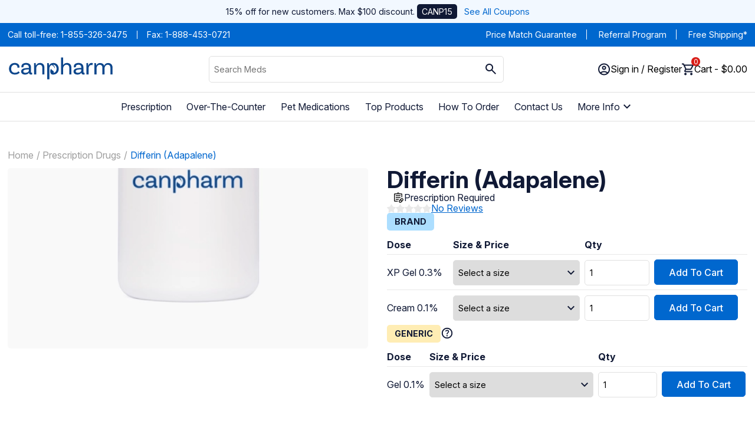

--- FILE ---
content_type: text/html; charset=utf-8
request_url: https://www.canpharm.com/products/differin-xl-gel
body_size: 28638
content:


<!DOCTYPE html>

<html lang="en">

<head>









    <title>Buy Differin Gel Online From a CanPharm at Cheapest Price</title>

            <meta name="robots" content="index, follow" />
            <meta name="description" content="Buy Differin Gel online from CanPharm. We provide a safe and affordable way of ordering drugs from the comfort of your home. Order Now and Save Big!" />


        <link rel="canonical" href="https://www.canpharm.com/products/differin-xl-gel" />




    <meta name="msvalidate.01" content="64B9F5440997174AA05F128C7D9766E0" />

    

    <meta property="og:locale" content="en_US" />
    <meta property="og:type" content="website" />
    <meta property="og:title" content="Buy Differin Gel Online From a CanPharm at Cheapest Price" />
    <meta property="og:description" content="Buy Differin Gel online from CanPharm. We provide a safe and affordable way of ordering drugs from the comfort of your home. Order Now and Save Big!" />
        <meta property="og:url" content="https://www.canpharm.com/products/differin-xl-gel" />
    <meta property="og:site_name" content="CanPharm" />
    <meta name="twitter:card" content="summary" />
    <meta name="twitter:description" content="Buy Differin Gel online from CanPharm. We provide a safe and affordable way of ordering drugs from the comfort of your home. Order Now and Save Big!" />
    <meta name="twitter:title" content="Buy Differin Gel Online From a CanPharm at Cheapest Price" />
            <meta property="og:type" content="product">
            <meta property="og:title" content="Differin (Adapalene)">
        <script type="application/ld+json">
        {
            "@context": "https://schema.org/",
            "@type": "WebPage",
            "name": "Differin (Adapalene)",
            "speakable": {
                "@type": "SpeakableSpecification",
                "xPath": [
                    "/html/head/title",
                    "/html/head/meta[@name='description']/@content"
                ]
            },
            "url": "http://www.canpharm.com/products/differin-xl-gel"
        }
        </script>

    <meta charset="UTF-8">
    <meta name="viewport" content="width=device-width, initial-scale=1.0">

    <link rel="preload" href="/content/fonts/glyphicons-halflings-regular.woff" as="font" type="font/woff" crossorigin="anonymous">
    <link rel="preconnect" href="https://netdna.bootstrapcdn.com/font-awesome/4.7.0/fonts/fontawesome-webfont.woff2" as="font" type="font/woff2" crossorigin="anonymous">


    <link rel="apple-touch-icon" sizes="180x180" href="/content/images/favicon/apple-touch-icon.png">
    <link rel="icon" type="image/png" href="/Content/images/favicon/favicon-32x32.png" sizes="32x32">
    <link rel="icon" type="image/png" href="/Content/images/favicon/favicon-16x16.png" sizes="32x32">
    <link rel="manifest" href="/content/images/favicon/manifest.json">
    <link rel="mask-icon" href="/content/images/favicon/safari-pinned-tab.svg" color="#5bbad5">

    <meta name="theme-color" content="#ffffff">
    <link rel="preconnect" href="https://fonts.googleapis.com">
    <link rel="preconnect" href="https://fonts.gstatic.com" crossorigin>
    <link href="https://fonts.googleapis.com/css2?family=Inter:ital,opsz,wght@0,14..32,100..900;1,14..32,100..900&display=swap" rel="stylesheet">
    <link rel="preload" href="https://ajax.googleapis.com/ajax/libs/jquery/3.5.1/jquery.min.js" as="script">
    <link rel="preload" href="https://ajax.googleapis.com/ajax/libs/jqueryui/1.12.1/jquery-ui.min.js" as="script">
    <link rel="preload" href="/content/bootstrap/dist/js/bootstrap.min.js" as="script">
    <link rel="preload" href="https://cdnjs.cloudflare.com/ajax/libs/jquery-cookie/1.4.1/jquery.cookie.min.js" as="script">
    <script src="https://ajax.googleapis.com/ajax/libs/jquery/3.5.1/jquery.min.js"></script>
    <script src="https://ajax.googleapis.com/ajax/libs/jqueryui/1.12.1/jquery-ui.min.js"></script>
    <script src="/content/bootstrap/dist/js/bootstrap.min.js"></script>
    <script src="https://cdnjs.cloudflare.com/ajax/libs/jquery-cookie/1.4.1/jquery.cookie.min.js"></script>
    <link href="/styles/new-layout?v=UvPjvsswZsCUvgy3qfGzCey2Eb3mTLtm0grJ5KyCBfk1" rel="stylesheet"/>

    <script src="/scripts/master-script?v=TIupP5yvN4HRzskpsHhNC7tfPF_nF9dQZmxbWlyn_eU1"></script>


        <script type="application/ld+json">

            {"@context": "http://schema.org/",
            "@type": "DiscountOffer",
            "description": "Get 15% Off From Canadian Pharmacy Online",
            "discountPercentage": 15,
            "discountCurrency": "USD",
            "discountCode": "CANP15"}
        </script>
        <script type="application/ld+json">
            {

            "@context": "http://schema.org",
            "@type": "Pharmacy",
            "name": "CanPharm",
            "url" : " https://www.CanPharm.com/",
            "address":
            {
            "@type": "PostalAddress",
            "streetAddress": " ",
            "addressLocality": "Surrey",
            "addressRegion": "BC",
            "addressCountry": "CANADA"
            },
            "logo": "https://www.canpharm.com/content/images/email/canp-new-email-header.jpg",
            "image": "https://www.canpharm.com/content/images/email/canp-new-email-header.jpg",
            "pricerange": "$$",
            "email" : " info@canpharm.com ",
            "photo" : "https://www.canpharm.com/content/images/email/canp-new-email-header.jpg",
            "hasMap" : "https://www.google.ca/maps/place/15355+24+Ave,+Surrey,+BC+V4A+2H9/49.0465228,-122.7994337,17z/data=!3m1!4b1!4m5!3m4!1s0x5485c4981606a88f:0xf8eec742c384c14!8m2!3d49.0465228!4d-122.797245",
            "description": "Purchase medications and drugs online from one of the most trusted and certified Canadian online pharmacy serving US customers. Get the best price today!",
            "openingHoursSpecification": {
            "@type": "OpeningHoursSpecification",
            "dayOfWeek": [
            "Monday",
            "Tuesday",
            "Wednesday",
            "Thursday",
            "Friday",
            "Saturday",
            "Sunday"
            ],
            "opens": "00:00",
            "closes": "23:59"
            },
            "telephone": " 1-855-326-3475"
            ,
            "areaServed" : {
            "@type": "Country",
            "name": "US"
            }

            }
        </script>

        <!-- Google Tag Manager -->
        <script>
            (function (w, d, s, l, i) {
                w[l] = w[l] || []; w[l].push({
                    'gtm.start':
                        new Date().getTime(), event: 'gtm.js'
                }); var f = d.getElementsByTagName(s)[0],
                    j = d.createElement(s), dl = l != 'dataLayer' ? '&l=' + l : ''; j.async = true; j.src =
                        'https://www.googletagmanager.com/gtm.js?id=' + i + dl; f.parentNode.insertBefore(j, f);
            })(window, document, 'script', 'dataLayer', 'GTM-MV84JH8');</script>
        <!-- End Google Tag Manager -->


</head>
<body>

        <!-- Google Tag Manager (noscript) -->
        <noscript>
            <iframe src="https://www.googletagmanager.com/ns.html?id=GTM-MV84JH8"
                    height="0" width="0" style="display:none;visibility:hidden"></iframe>
        </noscript>
        <!-- End Google Tag Manager (noscript) -->
    <header class="navbar">        
        <div class="navbar__promo">
            <p>15% off for new customers. Max $100 discount. <span>CANP15</span> &nbsp; <a href="/coupon">See All Coupons</a></p>
        </div>
        <div class="navbar__topbar">
            <div class="container">
                <div class="row between">
                    <div class="navbar__topbar__left">
                        <span>Call toll-free: <a href="tel: 1-855-326-3475"> 1-855-326-3475</a></span>
                        <span>Fax:  1-888-453-0721</span>
                    </div>
                    <div class="navbar__topbar__right">
                        <span><a href="/price-match-guarantee">Price Match Guarantee</a></span>
                        <span><a href="/referafriend">Referral Program</a></span>
                        <span><a href="/shipping">Free Shipping*</a></span>
                    </div>
                </div>
            </div>
        </div>
        <div class="navbar__main">
            <div class="container">
                <div class="grid">
                    <div class="navbar__main__toggle">
                        <a href="/" id="navToggle">
                            <svg xmlns="http://www.w3.org/2000/svg" height="24" viewBox="0 -960 960 960" width="24" fill="#101935"><path d="M120-240v-80h720v80H120Zm0-200v-80h720v80H120Zm0-200v-80h720v80H120Z" /></svg>
                        </a>
                    </div>
                    <div class="logo">
                        <a href="/">
                            <svg version="1.1" id="Layer_1" xmlns="http://www.w3.org/2000/svg" x="0" y="0" viewBox="0 0 491.8 104.2" style="enable-background:new 0 0 491.8 104.2" xml:space="preserve"><style>
                                                                                                                                                                                                            .st0 {
                                                                                                                                                                                                                fill: #0e478c
                                                                                                                                                                                                            }
</style><path class="st0" d="M49.8 65.5c-2 2.5-6.3 7-16.2 7-11.2 0-17.5-7.5-17.5-18.6 0-11.4 6.7-18.9 16.6-18.9 7.9 0 12.6 4.7 12.6 11.2 0 1.2-.1 2.2-.2 2.8l9.2-.7s.3-1.3.3-3.6c0-10-8.6-18-22.1-18C17 26.7 6.1 38 6.1 54.1c0 15.9 10.8 26.7 27.3 26.7 9.5 0 17.4-3.1 22.3-9l-5.9-6.3zM113 71.8c-.5.1-1.2.2-1.9.2-2.5 0-3.2-1.1-3.2-4V46.6c0-12.2-8.4-19.9-22.7-19.9-13.4 0-21.6 6.8-21.6 16.4 0 2.6.7 4.6.7 4.6l9.3-1.5c-.3-.8-.6-1.5-.6-2.7-.1-5.5 4.5-8.5 12-8.5 8.7 0 13 4.6 13 11.7v3.4h-1.5c-23.2 0-34.2 4.6-34.2 16.1 0 8.6 6.3 14.6 17.9 14.6 12.3 0 16.9-6.3 18.3-8.9h.2v.1c0 6.2 4 8.7 9.5 8.7 2.8 0 5.4-.7 5.4-.7l-.6-8.2zm-14.9-9.9c0 4.9-5.6 10.6-15.8 10.6-6.7 0-9.8-2.5-9.8-6.6 0-5.8 6.1-9 24.1-9h1.5v5zM149.7 26.7c-10 0-16 6-18.8 12.6h-.3c0-2.3-.5-8.2-1.3-12.3l-6.9.3V80h9.8V52.5C132.1 45 137 35 148 35c7.9 0 12.3 5.1 12.3 12.8v32.3h9.9V47.8c0-12.6-7.9-21.1-20.5-21.1zM236.6 53.9c0 16.2-10.3 26.9-25.7 26.9-2.6 0-5-.4-7.1-1.1 0 0-.1 0-.1-.1-1-.5-6.4-3.6-6.4-14 0-7 3.7-12.1 3.7-12.1s.9 4.7 9.5 9.8c5 2.9 2.1 9.2 2.1 9.2 9.4 0 14-10 14-19.1 0-9-4.5-18.2-16.3-18.4 10.2 9.3 8.4 18.4 8.4 18.4-4.7-12.6-11.7-16.1-15.8-17-7.1 3.1-9.9 11.2-9.9 17.1V103h-9.8V27.4l6.9-.3c.8 3.6 1.5 10.2 1.3 12.3h.1c2.9-6.8 9.2-12.6 20-12.6 14.8-.1 25.1 10.8 25.1 27.1zM274.5 26.7c-8.8 0-14.4 4.5-17.5 9.9h-.2V1.3h-9.7v78.8h9.9V52.7c0-7.9 4.9-17.7 15.9-17.7 7.9 0 12.3 5.1 12.3 12.8v32.3h9.9V47.8c0-12.6-7.9-21.1-20.6-21.1zM355.9 71.8c-.5.1-1.2.2-1.9.2-2.5 0-3.2-1.1-3.2-4V46.6c0-12.2-8.4-19.9-22.7-19.9-13.4 0-21.7 6.8-21.7 16.4 0 2.6.7 4.6.7 4.6l9.3-1.5c-.3-.8-.6-1.5-.6-2.7 0-5.5 4.6-8.5 12.1-8.5 8.7 0 13 4.6 13 11.7v3.4h-1.5c-23.2 0-34.2 4.6-34.2 16.1 0 8.6 6.3 14.6 17.9 14.6 12.3 0 16.9-6.3 18.3-8.9h.2v.1c0 6.2 4 8.7 9.5 8.7 2.8 0 5.4-.7 5.4-.7l-.6-8.2zm-15-9.9c0 4.9-5.6 10.6-15.8 10.6-6.7 0-9.8-2.5-9.8-6.6 0-5.8 6.1-9 24.1-9h1.5v5zM388.1 26.7c-7.8 0-12.3 5.7-14.3 12.6h-.5c0-2.3-.5-8.2-1.3-12.3l-6.9.3V80h9.8V52.5c0-11 6.7-16.2 12.6-16.2 2.2 0 3.8.6 4.9 1.2l2.5-9.9c-1.9-.5-4.4-.9-6.8-.9zM465.2 27c-9.5 0-15.3 5.6-18.1 12.3-2.8-7.6-9.6-12.3-19-12.3-9.6 0-15.4 5.7-18.1 12.4 0-2.3-.5-8.2-1.3-12.3l-6.9.3v52.7h9.8V52.5c0-7.6 4.9-17.3 14.9-17.3 7.9 0 12.3 5.1 12.3 12.8v32.1h9.9V52.5c0-7.6 4.9-17.3 14.9-17.3 7.9 0 12.3 5.1 12.3 12.8v32.1h9.9v-32c0-12.7-7.9-21.1-20.6-21.1z" /></svg>
                        </a>
                    </div>

                    <form action="/product/searchproduct" class="search" id="SearchProduct" method="post">    <span role="status" aria-live="polite" class="ui-helper-hidden-accessible"></span>
           <input type="text"
               class="search__bar ui-autocomplete-input"
               placeholder="Search Meds"
               name="productNameFilter"
               id="productNameFilter"
               required>
<input id="productType" name="productType" type="hidden" value="0" />        <button class="search__icon btn-product-search">
            <svg width="25" height="24" fill="none" xmlns="http://www.w3.org/2000/svg"><path d="m19.68 21-6.3-6.3a6.096 6.096 0 0 1-3.8 1.3c-1.817 0-3.354-.63-4.612-1.887C3.709 12.854 3.08 11.317 3.08 9.5c0-1.817.63-3.354 1.888-4.612C6.226 3.629 7.763 3 9.58 3c1.817 0 3.354.63 4.613 1.888C15.45 6.146 16.08 7.683 16.08 9.5a6.096 6.096 0 0 1-1.3 3.8l6.3 6.3-1.4 1.4Zm-10.1-7c1.25 0 2.313-.438 3.188-1.313.875-.874 1.312-1.937 1.312-3.187 0-1.25-.437-2.313-1.312-3.188S10.83 5 9.58 5c-1.25 0-2.312.438-3.187 1.313S5.08 8.25 5.08 9.5c0 1.25.438 2.313 1.313 3.188C7.268 13.562 8.33 14 9.58 14Z" fill="#101935" /></svg>
        </button>
</form>

                    <div class="navbar__main__right">
                        <div class="login">
                            <button class="icon__text" id="loginToggle">
                                <div class="icon">
                                    <svg width="21" height="21" fill="none" xmlns="http://www.w3.org/2000/svg"><path d="M3.93 15.6c.85-.65 1.8-1.162 2.85-1.537a9.737 9.737 0 0 1 3.3-.563c1.15 0 2.25.188 3.3.563 1.05.374 2 .887 2.85 1.537a7.73 7.73 0 0 0 1.363-2.325 7.838 7.838 0 0 0 .487-2.775c0-2.217-.78-4.104-2.337-5.662C14.184 3.279 12.297 2.5 10.08 2.5s-4.104.78-5.662 2.338C2.859 6.396 2.08 8.283 2.08 10.5c0 .983.163 1.908.488 2.775.325.867.779 1.642 1.362 2.325Zm6.15-4.1c-.983 0-1.812-.338-2.487-1.012C6.918 9.813 6.58 8.983 6.58 8c0-.983.338-1.813 1.013-2.487C8.268 4.838 9.097 4.5 10.08 4.5c.983 0 1.813.338 2.488 1.013.675.675 1.012 1.504 1.012 2.487 0 .983-.337 1.813-1.012 2.488S11.063 11.5 10.08 11.5Zm0 9a9.738 9.738 0 0 1-3.9-.788 10.099 10.099 0 0 1-3.175-2.137c-.9-.9-1.612-1.958-2.137-3.175a9.738 9.738 0 0 1-.788-3.9c0-1.383.263-2.683.788-3.9a10.099 10.099 0 0 1 2.137-3.175c.9-.9 1.958-1.612 3.175-2.137A9.738 9.738 0 0 1 10.08.5c1.383 0 2.683.262 3.9.788a10.1 10.1 0 0 1 3.175 2.137c.9.9 1.613 1.958 2.138 3.175a9.738 9.738 0 0 1 .787 3.9 9.738 9.738 0 0 1-.787 3.9 10.098 10.098 0 0 1-2.138 3.175 10.1 10.1 0 0 1-3.175 2.137 9.738 9.738 0 0 1-3.9.788Zm0-2c.883 0 1.717-.13 2.5-.387A7.53 7.53 0 0 0 14.73 17a7.53 7.53 0 0 0-2.15-1.113 7.934 7.934 0 0 0-2.5-.387c-.883 0-1.717.13-2.5.387A7.53 7.53 0 0 0 5.43 17a7.53 7.53 0 0 0 2.15 1.113 7.933 7.933 0 0 0 2.5.387Zm0-9c.433 0 .792-.142 1.075-.425.283-.283.425-.642.425-1.075 0-.433-.142-.792-.425-1.075-.283-.283-.642-.425-1.075-.425-.433 0-.792.142-1.075.425-.283.283-.425.642-.425 1.075 0 .433.142.792.425 1.075.283.283.642.425 1.075.425Z" fill="#101935" /></svg>
                                </div>
                                    <div class="icon__text__content">
                                        Sign in / Register
                                    </div>
                            </button>
                            <div class="login__menu hidden" id="loginMenu">
                                    <a href="/login" class="button expanded">Sign In</a>
                                    <a href="/signup">Create Account</a>
                            </div>
                        </div>

                        <button class="cart icon__text" id=navBtnForCart>
                            <div class="icon">
                                <svg width="21" height="21" fill="none" xmlns="http://www.w3.org/2000/svg"><path d="M6.08 20.5c-.55 0-1.02-.196-1.412-.587A1.926 1.926 0 0 1 4.08 18.5c0-.55.196-1.02.588-1.413A1.926 1.926 0 0 1 6.08 16.5c.55 0 1.02.196 1.413.587.391.392.587.863.587 1.413s-.196 1.02-.587 1.413a1.926 1.926 0 0 1-1.413.587Zm10 0c-.55 0-1.02-.196-1.412-.587a1.926 1.926 0 0 1-.588-1.413c0-.55.196-1.02.588-1.413a1.926 1.926 0 0 1 1.412-.587c.55 0 1.02.196 1.413.587.391.392.587.863.587 1.413s-.196 1.02-.587 1.413a1.926 1.926 0 0 1-1.413.587ZM5.23 4.5l2.4 5h7l2.75-5H5.23Zm-.95-2h14.75c.383 0 .675.17.875.513.2.341.208.687.025 1.037l-3.55 6.4c-.183.333-.43.592-.737.775a1.946 1.946 0 0 1-1.013.275H7.18l-1.1 2h12v2h-12c-.75 0-1.317-.33-1.7-.988-.383-.658-.4-1.312-.05-1.962l1.35-2.45-3.6-7.6h-2v-2h3.25l.95 2Z" fill="#101935" /></svg>
                                <span class="cart__number">0</span>
                            </div>
                            <div class="icon__text__content">
                                Cart - $0.00
                            </div>
                        </button>
                        <script>
                            navBtnForCart.addEventListener('click', function (event) {
                                event.preventDefault();
                                event.stopPropagation();
                                event.stopImmediatePropagation();
                                location.href = '/cart';
                            }, true);
                        </script>
                    </div>
                </div>
            </div>
        </div>
        <div class="navbar__menu" id="navMenu">
            <div class="container">
                <a href="#" class="exit" id="navExit">
                    <svg xmlns="http://www.w3.org/2000/svg" height="24px" viewBox="0 -960 960 960" width="24px" fill="#101935"><path d="m256-200-56-56 224-224-224-224 56-56 224 224 224-224 56 56-224 224 224 224-56 56-224-224-224 224Z" /></svg>
                </a>
                <div class="navbar__menu__header">
                    <div class="logo">
                        <a href="/">
                            <svg version="1.1" id="Layer_1" xmlns="http://www.w3.org/2000/svg" x="0" y="0" viewBox="0 0 491.8 104.2" style="enable-background:new 0 0 491.8 104.2" xml:space="preserve"><style>
                                                                                                                                                                                                            .st0 {
                                                                                                                                                                                                                fill: #0e478c
                                                                                                                                                                                                            }
</style><path class="st0" d="M49.8 65.5c-2 2.5-6.3 7-16.2 7-11.2 0-17.5-7.5-17.5-18.6 0-11.4 6.7-18.9 16.6-18.9 7.9 0 12.6 4.7 12.6 11.2 0 1.2-.1 2.2-.2 2.8l9.2-.7s.3-1.3.3-3.6c0-10-8.6-18-22.1-18C17 26.7 6.1 38 6.1 54.1c0 15.9 10.8 26.7 27.3 26.7 9.5 0 17.4-3.1 22.3-9l-5.9-6.3zM113 71.8c-.5.1-1.2.2-1.9.2-2.5 0-3.2-1.1-3.2-4V46.6c0-12.2-8.4-19.9-22.7-19.9-13.4 0-21.6 6.8-21.6 16.4 0 2.6.7 4.6.7 4.6l9.3-1.5c-.3-.8-.6-1.5-.6-2.7-.1-5.5 4.5-8.5 12-8.5 8.7 0 13 4.6 13 11.7v3.4h-1.5c-23.2 0-34.2 4.6-34.2 16.1 0 8.6 6.3 14.6 17.9 14.6 12.3 0 16.9-6.3 18.3-8.9h.2v.1c0 6.2 4 8.7 9.5 8.7 2.8 0 5.4-.7 5.4-.7l-.6-8.2zm-14.9-9.9c0 4.9-5.6 10.6-15.8 10.6-6.7 0-9.8-2.5-9.8-6.6 0-5.8 6.1-9 24.1-9h1.5v5zM149.7 26.7c-10 0-16 6-18.8 12.6h-.3c0-2.3-.5-8.2-1.3-12.3l-6.9.3V80h9.8V52.5C132.1 45 137 35 148 35c7.9 0 12.3 5.1 12.3 12.8v32.3h9.9V47.8c0-12.6-7.9-21.1-20.5-21.1zM236.6 53.9c0 16.2-10.3 26.9-25.7 26.9-2.6 0-5-.4-7.1-1.1 0 0-.1 0-.1-.1-1-.5-6.4-3.6-6.4-14 0-7 3.7-12.1 3.7-12.1s.9 4.7 9.5 9.8c5 2.9 2.1 9.2 2.1 9.2 9.4 0 14-10 14-19.1 0-9-4.5-18.2-16.3-18.4 10.2 9.3 8.4 18.4 8.4 18.4-4.7-12.6-11.7-16.1-15.8-17-7.1 3.1-9.9 11.2-9.9 17.1V103h-9.8V27.4l6.9-.3c.8 3.6 1.5 10.2 1.3 12.3h.1c2.9-6.8 9.2-12.6 20-12.6 14.8-.1 25.1 10.8 25.1 27.1zM274.5 26.7c-8.8 0-14.4 4.5-17.5 9.9h-.2V1.3h-9.7v78.8h9.9V52.7c0-7.9 4.9-17.7 15.9-17.7 7.9 0 12.3 5.1 12.3 12.8v32.3h9.9V47.8c0-12.6-7.9-21.1-20.6-21.1zM355.9 71.8c-.5.1-1.2.2-1.9.2-2.5 0-3.2-1.1-3.2-4V46.6c0-12.2-8.4-19.9-22.7-19.9-13.4 0-21.7 6.8-21.7 16.4 0 2.6.7 4.6.7 4.6l9.3-1.5c-.3-.8-.6-1.5-.6-2.7 0-5.5 4.6-8.5 12.1-8.5 8.7 0 13 4.6 13 11.7v3.4h-1.5c-23.2 0-34.2 4.6-34.2 16.1 0 8.6 6.3 14.6 17.9 14.6 12.3 0 16.9-6.3 18.3-8.9h.2v.1c0 6.2 4 8.7 9.5 8.7 2.8 0 5.4-.7 5.4-.7l-.6-8.2zm-15-9.9c0 4.9-5.6 10.6-15.8 10.6-6.7 0-9.8-2.5-9.8-6.6 0-5.8 6.1-9 24.1-9h1.5v5zM388.1 26.7c-7.8 0-12.3 5.7-14.3 12.6h-.5c0-2.3-.5-8.2-1.3-12.3l-6.9.3V80h9.8V52.5c0-11 6.7-16.2 12.6-16.2 2.2 0 3.8.6 4.9 1.2l2.5-9.9c-1.9-.5-4.4-.9-6.8-.9zM465.2 27c-9.5 0-15.3 5.6-18.1 12.3-2.8-7.6-9.6-12.3-19-12.3-9.6 0-15.4 5.7-18.1 12.4 0-2.3-.5-8.2-1.3-12.3l-6.9.3v52.7h9.8V52.5c0-7.6 4.9-17.3 14.9-17.3 7.9 0 12.3 5.1 12.3 12.8v32.1h9.9V52.5c0-7.6 4.9-17.3 14.9-17.3 7.9 0 12.3 5.1 12.3 12.8v32.1h9.9v-32c0-12.7-7.9-21.1-20.6-21.1z" /></svg>
                        </a>
                    </div>
                </div>
                <ul class="navbar__menu__list">

                    <li>
                        <a href="/product/find?ProductType=2">Prescription</a>
                    </li>
                    <li>
                        <a href="/product/find?ProductType=1">Over-The-Counter</a>
                    </li>
                    <li>
                        <a href="/product/find?Pet=true">Pet Medications</a>
                    </li>
                    <li>
                        <a href="/product/find">Top Products</a>
                    </li>
                    <li>
                        <a href="/howtoorder">How To Order</a>
                    </li>
                    <li>
                        <a href="/contact">Contact Us</a>
                    </li>
                    <li class="navbar__menu__sub">
                        <a href="">More Info <svg xmlns="http://www.w3.org/2000/svg" height="24px" viewBox="0 -960 960 960" width="24px" fill="#101935"><path d="M480-344 240-584l56-56 184 184 184-184 56 56-240 240Z" /></svg></a>
                        <ul class="navbar__menu__sub__list">
                            <li>
                                <a href="/faq">FAQ</a>
                            </li>
                            <li>
                                <a href="/drug-safety">Drug Safety</a>
                            </li>
                            <li>
                                <a href="/customer-care-policy">Customer Care Policy</a>
                            </li>
                            <li>
                                <a href="/privacy">Privacy Policy</a>
                            </li>
                            <li>
                                <a href="/blog">Blog</a>
                            </li>
                            <li>
                                <a href="/about-us">About Us</a>
                            </li>
                            <li>
                                <a href="/rewards">Canpharm Club</a>
                            </li>
                            <li>
                                <a href="/reviews">Reviews</a>
                            </li>
                            <li>
                                <a href="/medical-conditions">Medical Conditions</a>
                            </li>
                        </ul>
                    </li>
                </ul>
                <div class="navbar__menu__footer">
                        <a href="/login" class="button expanded">Sign In</a>
                        <a href="/signup">Create Account</a>
                </div>
            </div>
        </div>
    </header>
    

<script type="application/ld+json">
    {

    "@context": "http://schema.org",
    "@type": "Drug",
    "ActiveIngredient" : "",
    "AdministrationRoute" :"",
    "AvailableStrength" :"",
    "RelatedDrug" :"",
    "Keywords" :"&quot;buy Differin XP GEL, canadian pharmacy, online medication, canada drugs, drugs from canada, buy meds from canada, Differin XP GEL online Canada pharmacy&quot;",
    "url":"https://www.CanPharm.com",
    "DrugUnit": "ampule, g , grams",
    "dosageForm": [

  "ampule"   
,   " g "   
,   " grams"   
    ],

    "legalStatus": [ {
    "@type": "DrugLegalStatus",
    "applicableLocation": "US",
    "name": "prescription drug"
    }],
    "offers": [{
    "@type": "AggregateOffer",
    "priceCurrency": "USD",
    "lowPrice": "23.00",
    "offerCount": 4,
    "highPrice": "231.51",
    "availability" : "http://schema.org/InStock",
    "itemCondition": "http://schema.org/NewCondition",
    "itemOffered":{
    "name": "Brand and Generic"}
  }],
    "manufacturer": [{
    "@type": "Organization",
    "name": "No Manufacturer Listed"
    }],

    "name": "Differin (Adapalene)",
    "prescriptionStatus":  "http://schema.org/PrescriptionOnly",
    "warning": ""
    }
</script>







<script type="application/ld+json">
    {

    "@context": "http://schema.org/",
    "@type": "Product",
    "name": "Differin (Adapalene)",
    "category": "RX",
    "url": "http://www.canpharm.com/products/differin-xl-gel",
    
    "description": "Differin is effective at clearing up pimples, whiteheads, and blackheads by clearing the pores of oil-blocking skin cells. It works to help skin cells shed normally rather than allowing them to accumulate in pores. Yet Differin is gentle. Its a light gel that feels nice on your skin. It doesnt contain alcohol which can overly dry your skin and it isnt oily so it wont leave any greasy residue behind.",
    "mpn": "9701",
    "offers" :
    {
    "@type": "AggregateOffer",
    "lowPrice": "23.00",
    "highPrice": "231.51",
    "priceCurrency" : "USD",
    "offerCount": 4,
    "availability" : "http://schema.org/InStock",
    "itemCondition": "http://schema.org/NewCondition",
    "itemOffered":{
    "name": "Brand and Generic"
    },
    "seller": {
    "@type": "Organization",
    "url":"https://www.CanPharm.com",
    "name": "CanPharm"
    }
    },
    "aggregateRating": {
        "type": "AggregateRating",
        "ratingValue": "0",
        "reviewCount": "0"
     },
     "review":[
      ]
    }
</script>




<script>

    </script>
    <section class="page page--product-item">
        <div class="container">
            <div class="row column">
                <ul class="breadcrumbs">
                    <li><a href="/">Home</a></li>
                    <li><a href="/product/find?ProductType=2">Prescription Drugs</a></li>
                    <li><a href="#" onclick="return false;">Differin (Adapalene)</a></li>
                </ul>
                <div class="product--main">
                    <div class="product--main__image image">
                        <img src="/content/images/product-bigger.webp" alt="">
                    </div>
                    <div class="product--main__content">
                        <div class="product--main__heading">
                            <h1>Differin (Adapalene)</h1>
                            <div class="product--main__type">
                                <p>
                                </p>
                                <div class="product--main__type__icons">
                                    <!-- Prescription Medications -->
                                        <svg xmlns="http://www.w3.org/2000/svg" height="20px" viewBox="0 -960 960 960" width="20px" fill="#1f1f1f"><path d="M683.77-134 729-180l-69-69-46 45.23Q600-190 600-169q0 21 14 35t35 14q21 0 34.77-14ZM780-231l46-45.23Q840-290 840-311q0-21-14-35t-35-14q-21 0-34.77 14L711-300l69 69ZM734-83q-35 35-85.5 35T563-83q-35-35-35-85.5t35-85.5l143-142q35-35 84.96-35 49.95 0 85.5 35.13Q912-360.74 912-311.37t-35.6 85.17L734-83ZM216-216v-528 528Zm0 72q-29.7 0-50.85-21.15Q144-186.3 144-216v-528q0-29.7 21.15-50.85Q186.3-816 216-816h171q8-31 33.5-51.5T480-888q34 0 59.5 20.5T573-816h171q29.7 0 50.85 21.15Q816-773.7 816-744v242q-18-2-36-1.5t-36 5.5v-246H216v528h246q-5 18-6 36t1 36H216Zm264-624q10.4 0 17.2-6.8 6.8-6.8 6.8-17.2 0-10.4-6.8-17.2-6.8-6.8-17.2-6.8-10.4 0-17.2 6.8-6.8 6.8-6.8 17.2 0 10.4 6.8 17.2 6.8 6.8 17.2 6.8ZM288-600v-72h384v72H288Zm0 156v-72h384v53q-5 4-8.5 7.5L655-447l-4 3H288Zm0 156v-72h279l-55 55q-4.19 4.17-7.6 8.09Q501-293 497-288H288Z" /></svg>
                                        <span>Prescription Required</span>
                                                                    </div>
                            </div>
                            
                            <div class="reviews__rating__wrapper">
                                
<div class="reviews__rating">

                <svg xmlns="http://www.w3.org/2000/svg" viewBox="0 0 16 16" style="enable-background:new 0 0 16 16" xml:space="preserve"><path d="M7.3 1C7.6.4 8.4.4 8.8 1l1.9 3.5c.1.2.3.4.6.4l3.9.7c.5.1.8.9.3 1.4l-2.8 2.9c-.2.2-.3.4-.2.7l.6 3.9c.1.7-.6 1.1-1.2.9l-3.6-1.8c-.2-.1-.5-.1-.7 0L4 15.4c-.6.3-1.3-.2-1.2-.9l.6-3.9c0-.3 0-.5-.2-.7L.5 7C0 6.5.3 5.7.9 5.6l3.9-.7c.3 0 .5-.2.6-.4L7.3 1z" style="fill:#e9e9e9" /></svg>
        <svg xmlns="http://www.w3.org/2000/svg" viewBox="0 0 16 16" style="enable-background:new 0 0 16 16" xml:space="preserve"><path d="M7.3 1C7.6.4 8.4.4 8.8 1l1.9 3.5c.1.2.3.4.6.4l3.9.7c.5.1.8.9.3 1.4l-2.8 2.9c-.2.2-.3.4-.2.7l.6 3.9c.1.7-.6 1.1-1.2.9l-3.6-1.8c-.2-.1-.5-.1-.7 0L4 15.4c-.6.3-1.3-.2-1.2-.9l.6-3.9c0-.3 0-.5-.2-.7L.5 7C0 6.5.3 5.7.9 5.6l3.9-.7c.3 0 .5-.2.6-.4L7.3 1z" style="fill:#e9e9e9" /></svg>
        <svg xmlns="http://www.w3.org/2000/svg" viewBox="0 0 16 16" style="enable-background:new 0 0 16 16" xml:space="preserve"><path d="M7.3 1C7.6.4 8.4.4 8.8 1l1.9 3.5c.1.2.3.4.6.4l3.9.7c.5.1.8.9.3 1.4l-2.8 2.9c-.2.2-.3.4-.2.7l.6 3.9c.1.7-.6 1.1-1.2.9l-3.6-1.8c-.2-.1-.5-.1-.7 0L4 15.4c-.6.3-1.3-.2-1.2-.9l.6-3.9c0-.3 0-.5-.2-.7L.5 7C0 6.5.3 5.7.9 5.6l3.9-.7c.3 0 .5-.2.6-.4L7.3 1z" style="fill:#e9e9e9" /></svg>
        <svg xmlns="http://www.w3.org/2000/svg" viewBox="0 0 16 16" style="enable-background:new 0 0 16 16" xml:space="preserve"><path d="M7.3 1C7.6.4 8.4.4 8.8 1l1.9 3.5c.1.2.3.4.6.4l3.9.7c.5.1.8.9.3 1.4l-2.8 2.9c-.2.2-.3.4-.2.7l.6 3.9c.1.7-.6 1.1-1.2.9l-3.6-1.8c-.2-.1-.5-.1-.7 0L4 15.4c-.6.3-1.3-.2-1.2-.9l.6-3.9c0-.3 0-.5-.2-.7L.5 7C0 6.5.3 5.7.9 5.6l3.9-.7c.3 0 .5-.2.6-.4L7.3 1z" style="fill:#e9e9e9" /></svg>
        <svg xmlns="http://www.w3.org/2000/svg" viewBox="0 0 16 16" style="enable-background:new 0 0 16 16" xml:space="preserve"><path d="M7.3 1C7.6.4 8.4.4 8.8 1l1.9 3.5c.1.2.3.4.6.4l3.9.7c.5.1.8.9.3 1.4l-2.8 2.9c-.2.2-.3.4-.2.7l.6 3.9c.1.7-.6 1.1-1.2.9l-3.6-1.8c-.2-.1-.5-.1-.7 0L4 15.4c-.6.3-1.3-.2-1.2-.9l.6-3.9c0-.3 0-.5-.2-.7L.5 7C0 6.5.3 5.7.9 5.6l3.9-.7c.3 0 .5-.2.6-.4L7.3 1z" style="fill:#e9e9e9" /></svg>
</div>
                                <a href="#product-reviews"
                                   class="reviews__rating__link scroll-to-reviews">
                                    No Reviews
                                </a>
                            </div>
                        </div>
                                                    <div class="form__row form__table">
                                <div class="form__badge brand">
                                    Brand
                                </div>
                                <table>
                                    <thead>
                                        <tr>
                                            <th>Dose</th>
                                            <th>Size & Price</th>
                                            <th>Qty</th>
                                            <th></th>
                                        </tr>
                                    </thead>
                                    <tbody>
                                            <form class="product--main__form form" action="/cart/addtocart" method="post">

                                            <tr>
                                                <td style="line-height:1.4">XP Gel 0.3%</td>
                                                <td>

                                                    <select id="dropdown-brand-XP_Gel_0.3%" name="productsizeId"><option value="">Select a size</option>
<option value="19469">60 grams - $231.51 USD</option>
</select>

                                                </td>
                                                <td>
                                                    <input type="number" name="cartItemQuantity" id="cartItemQuantity-brand-XP_Gel_0.3%" value="1" class="qty" min=1 max=999 required>
                                                </td>
                                                <td>
                                                    <button class="button" value="XP Gel 0.3%" onclick="if (productsizeId.value != 0) { return true; } else { alert('Please choose a valid product size.'); return false; }">Add To Cart</button>
                                                </td>
                                            </tr>

                                            </form>
                                            <form class="product--main__form form" action="/cart/addtocart" method="post">

                                            <tr>
                                                <td style="line-height:1.4">Cream 0.1%</td>
                                                <td>

                                                    <select id="dropdown-brand-Cream_0.1%" name="productsizeId"><option value="">Select a size</option>
<option value="36170">45 g  - $67.99 USD</option>
</select>

                                                </td>
                                                <td>
                                                    <input type="number" name="cartItemQuantity" id="cartItemQuantity-brand-Cream_0.1%" value="1" class="qty" min=1 max=999 required>
                                                </td>
                                                <td>
                                                    <button class="button" value="Cream 0.1%" onclick="if (productsizeId.value != 0) { return true; } else { alert('Please choose a valid product size.'); return false; }">Add To Cart</button>
                                                </td>
                                            </tr>

                                            </form>
                                    </tbody>
                                </table>
                            </div>
                                                    <div class="form__row form__table">
                                <div class="form__badge__wrapper">
                                    <div class="form__badge generic">
                                        Generic
                                    </div>
                                    <a href="#" class="modal__toggle" data-modal-id="popup-generic">
                                        <svg xmlns="http://www.w3.org/2000/svg" height="22px" viewBox="0 -960 960 960" width="22px" fill="#101935"><path d="M478-240q21 0 35.5-14.5T528-290q0-21-14.5-35.5T478-340q-21 0-35.5 14.5T428-290q0 21 14.5 35.5T478-240Zm-36-154h74q0-33 7.5-52t42.5-52q26-26 41-49.5t15-56.5q0-56-41-86t-97-30q-57 0-92.5 30T342-618l66 26q5-18 22.5-39t53.5-21q32 0 48 17.5t16 38.5q0 20-12 37.5T506-526q-44 39-54 59t-10 73Zm38 314q-83 0-156-31.5T197-197q-54-54-85.5-127T80-480q0-83 31.5-156T197-763q54-54 127-85.5T480-880q83 0 156 31.5T763-763q54 54 85.5 127T880-480q0 83-31.5 156T763-197q-54 54-127 85.5T480-80Zm0-80q134 0 227-93t93-227q0-134-93-227t-227-93q-134 0-227 93t-93 227q0 134 93 227t227 93Zm0-320Z" /></svg>
                                    </a>
                                </div>
                                <table>
                                    <thead>
                                        <tr>
                                            <th>Dose</th>
                                            <th>Size & Price</th>
                                            <th>Qty</th>
                                            <th></th>
                                        </tr>
                                    </thead>
                                    <tbody>
                                            <form class="product--main__form form" action="/cart/addtocart" method="post">

                                            <tr>
                                                <td style="line-height:1.4"> Gel 0.1%</td>
                                                <td>
                                                    <select id="dropdown-gen-Gel_0.1%" name="productsizeId"><option value="">Select a size</option>
<option value="36172">15 ampule - $23.00 USD ($1.53/unit)</option>
<option value="36173">60 grams - $49.00 USD</option>
</select>
                                                </td>
                                                <td>
                                                    <input type="number" name="cartItemQuantity" id="cartItemQuantity-gen-Gel_0.1%" value="1" class="qty" min=1 max=999 required>
                                                </td>
                                                <td>
                                                    <button class="button" value="Gel 0.1%" onclick="if (productsizeId.value != 0) { return true; } else { alert('Please choose a valid product size.'); return false; }">Add To Cart</button>
                                                </td>
                                            </tr>
                                            </form>

                                    </tbody>
                                </table>
                            </div>
                    </div>
                </div>
                <div class="tabs">
                    <ul class="tabs__nav">
                        <li data-id="product-description" class="tabs__nav__item active">
                            <span>
                                Description
                                <div class="tabs__nav__item__dropdown">
                                    <svg xmlns="http://www.w3.org/2000/svg" height="24px" viewBox="0 -960 960 960" width="24px" fill="#101935"><path d="M504-480 320-664l56-56 240 240-240 240-56-56 184-184Z" /></svg>
                                </div>
                            </span>
                            <div class="tabs__nav__item__content">
                                
                            </div>
                        </li>
                        <li data-id="product-reviews" class="tabs__nav__item">
                            <span>
                                Reviews (0)
                                <div class="tabs__nav__item__dropdown">
                                    <svg xmlns="http://www.w3.org/2000/svg" height="24px" viewBox="0 -960 960 960" width="24px" fill="#101935"><path d="M504-480 320-664l56-56 240 240-240 240-56-56 184-184Z" /></svg>
                                </div>
                            </span>
                            <div class="tabs__nav__item__content">
                                
                            </div>
                        </li>
                        <li data-id="product-related" class="tabs__nav__item">
                            <span>
                                Related Products
                                <div class="tabs__nav__item__dropdown">
                                    <svg xmlns="http://www.w3.org/2000/svg" height="24px" viewBox="0 -960 960 960" width="24px" fill="#101935"><path d="M504-480 320-664l56-56 240 240-240 240-56-56 184-184Z" /></svg>
                                </div>
                            </span>
                            <div class="tabs__nav__item__content">
                                
                            </div>
                        </li>
                        <li data-id="related-conditions" class="tabs__nav__item">
                            <span>
                                Related Conditions
                                <div class="tabs__nav__item__dropdown">
                                    <svg xmlns="http://www.w3.org/2000/svg" height="24px" viewBox="0 -960 960 960" width="24px" fill="#101935"><path d="M504-480 320-664l56-56 240 240-240 240-56-56 184-184Z" /></svg>
                                </div>
                            </span>
                            <div class="tabs__nav__item__content">
                                
                            </div>
                        </li>
                    </ul>
                    <div class="tabs__content">
                        <div id="product-description" class="active">
                            <div class="tabs__content__text">
                                <div class="row">
    
    <div class="product-description__content">
            <p>
                <p>Differin (Adapalene) is a topical gel that is widely recognized for its efficacy in treating acne. It is a type of medication called a retinoid, which works by influencing cell growth and reducing swelling and inflammation. Differin is specifically designed to target the root causes of acne, unclogging pores, and promoting skin renewal. Its not only helps in reducing acne but also aids in preventing breakouts, leading to clearer and healthier skin over time.</p>
<p>Before you buy Differin gel for the treatment of acne, it is crucial that you talk to your healthcare provider about potential side effects and Differin gel price.</p>
            </p>
                    <h3>Directions</h3>
            <p>
                <p>Start by cleansing your face with a gentle, non-medicated cleanser.</p>
<p>Apply a thin layer of Differin gel to the affected area once a day, preferably in the evening.</p>
<p>If you experience dryness or irritation, consider applying a moisturizer before or after using Differin.</p>
<p>It is essential to use sunscreen during the day, as Differin can make your skin more sensitive to the sun.</p>
            </p>
                    <h3>Ingredients</h3>
            <p>Active Ingredient: Adapalene 0.1% (retinoid) </p>

            <h3>Cautions</h3>
            <p> <p>Ensure you apply sunscreen in the morning and limit your sun exposure as much as possible.</p>
<p>During the first few weeks of using Differin, you may experience mild redness, peeling, or dryness. This usually subsides with continued use, and it is completely normal for this to happen.</p>
<p>Keep Differin away from your eyes, lips, and any irritated or sunburned skin.</p>
<p>If you are pregnant, planning to become pregnant, or breastfeeding, consult with your healthcare provider before using Differin.</p>
<p>Ensure the product is stored securely away from children.</p>
<h4>Interactions</h4>
<p>While using Differin, don't use other acne products, especially those with alpha hydroxy or glycolic acid, unless your doctor says it is okay. Tell your doctor about any other medicines you are using on your skin. Also, stay away from skin products that might irritate, like certain soaps, shampoos, or hair treatments.</p> </p>
                    <h3>Side Effects</h3>
            <p> <p>Common side effects of Differin acne gel may include:</p>
<ul>
<li>Dryness</li>
<li>Redness</li>
<li>Burning sensation</li>
<li>Scaling</li>
</ul>
<p>Remember, these are not exhaustive lists, and it's important to consult with a healthcare professional for personalized advice and guidance. If you prefer, you may contact the U.S. Food and Drug Administration (FDA) directly. Visit <a href="https://www.fda.gov/safety/medwatch-fda-safety-information-and-adverse-event-reporting-program" target="_blank" rel="noopener noreferrer">www.fda.gov/MedWatch</a> or call 1-800-FDA-1088</p><br>
<div style="padding: 5px 20px; background-color: #f2f2f2;">
    <h4 style="color: black;"><strong>Frequently Asked Questions about Differin</strong></h4>
    <hr>
    <p><strong>Is Differin a retinoid?</strong></p>
    <p>Yes, Differin contains Adapalene, which is a type of retinoid. Retinoids are derivatives of Vitamin A and are used in skincare for their ability to promote cell turnover and target acne.</p>
    <hr>
    <p><strong>Does Differin gel work?</strong></p>
    <p>Yes, Differin gel is clinically proven to reduce acne and prevent breakouts. It targets the root causes of acne, unclogging pores, and promoting skin renewal.</p>
    <hr>
    <p><strong>Does Differin help with wrinkles?</strong></p>
    <p>While Differin is primarily designed for acne treatment, retinoids, in general, have been shown to reduce the appearance of fine lines and wrinkles. However, if wrinkles are your primary concern, it is best to consult with a dermatologist for a more targeted treatment.</p>
    <hr>
    <p><strong>How long does Differin take to work?</strong></p>
    <p>Most users start seeing results after 2-3 weeks of consistent use. However, for optimal results, it's recommended to use Differin for at least 12 weeks.</p>
    <hr>
    <p><strong>Do I have to use Differin forever?</strong></p>
    <p>No, you don't have to use Differin forever. However, consistent use is recommended to maintain clear skin. Once your skin has improved, you can discuss a maintenance routine with your dermatologist.</p>
</div>
<br><script type="application/ld+json">
{
  "@context": "https://schema.org",
  "@type": "FAQPage",
  "mainEntity": [
    {
      "@type": "Question",
      "name": "Is Differin a retinoid?",
      "acceptedAnswer": {
        "@type": "Answer",
        "text": "Yes, Differin contains Adapalene, which is a type of retinoid. Retinoids are derivatives of Vitamin A and are used in skincare for their ability to promote cell turnover and target acne."
      }
    },
    {
      "@type": "Question",
      "name": "Does Differin gel work?",
      "acceptedAnswer": {
        "@type": "Answer",
        "text": "Yes, Differin gel is clinically proven to reduce acne and prevent breakouts. It targets the root causes of acne, unclogging pores, and promoting skin renewal."
      }
    },
    {
      "@type": "Question",
      "name": "Does Differin help with wrinkles?",
      "acceptedAnswer": {
        "@type": "Answer",
        "text": "While Differin is primarily designed for acne treatment, retinoids, in general, have been shown to reduce the appearance of fine lines and wrinkles. However, if wrinkles are your primary concern, it is best to consult with a dermatologist for a more targeted treatment."
      }
    },
    {
      "@type": "Question",
      "name": "How long does Differin take to work?",
      "acceptedAnswer": {
        "@type": "Answer",
        "text": "Most users start seeing results after 2-3 weeks of consistent use. However, for optimal results, it's recommended to use Differin for at least 12 weeks."
      }
    },
    {
      "@type": "Question",
      "name": "Do I have to use Differin forever?",
      "acceptedAnswer": {
        "@type": "Answer",
        "text": "No, you don't have to use Differin forever. However, consistent use is recommended to maintain clear skin. Once your skin has improved, you can discuss a maintenance routine with your dermatologist."
      }
    }
  ]
}
</script>
 </p>
    </div>
</div>

                            </div>
                        </div>
                        <div id="product-reviews">
                                <span>No Reviews</span>
                        </div>
                        <div id="product-related">
                            
                        </div>
                        <div id="related-conditions">
                                <ul class="conditions__list">
            <li>
                <a class="button" href="/medical-conditions/acne">Acne</a>
            </li>
            <li>
                <a class="button" href="/medical-conditions/hyperpigmentation">Hyperpigmentation</a>
            </li>
    </ul>

                        </div>
                    </div>
                </div>
                <div class="related--products">
                    <div class="related--products">
    <h3>Popular Products</h3>
    <div class="grid products__wrapper--extend">
            <a href="https://www.canpharm.com/products/mounjaro" class="product">
                <div class="product__image image">
                    <img src="/Content/images/v2/product.png" alt="">
                </div>
                <div class="product__content">
                    <p><b>Mounjaro </b></p>
                    <p>Prices starting from $464.99 </p>
                </div>
                <div class="button outline">View Product</div>
            </a>
            <a href="https://www.canpharm.com/products/ozempic" class="product">
                <div class="product__image image">
                    <img src="/Content/images/v2/product.png" alt="">
                </div>
                <div class="product__content">
                    <p><b>Ozempic </b></p>
                    <p>Prices starting from $329.99 </p>
                </div>
                <div class="button outline">View Product</div>
            </a>
            <a href="https://www.canpharm.com/products/rybelsus" class="product">
                <div class="product__image image">
                    <img src="/Content/images/v2/product.png" alt="">
                </div>
                <div class="product__content">
                    <p><b>Rybelsus </b></p>
                    <p>Prices starting from $294.99 </p>
                </div>
                <div class="button outline">View Product</div>
            </a>
            <a href="https://www.canpharm.com/products/wegovy" class="product">
                <div class="product__image image">
                    <img src="/Content/images/v2/product.png" alt="">
                </div>
                <div class="product__content">
                    <p><b>Wegovy </b></p>
                    <p>Prices starting from $425.00 </p>
                </div>
                <div class="button outline">View Product</div>
            </a>

    </div>
</div>



                </div>
            </div>
        </div>
    </section>




    <div class="modal" id="popup-generic">
        <div class="border">
            <div class="modal__heading">
                <h3>
                    What is a Generic Drug?
                </h3>
                <a href="" class="modal__exit">
                    <svg xmlns="http://www.w3.org/2000/svg" height="24px" viewBox="0 -960 960 960" width="24px" fill="#101935"><path d="m256-200-56-56 224-224-224-224 56-56 224 224 224-224 56 56-224 224 224 224-56 56-224-224-224 224Z" /></svg>
                </a>
            </div>
            <div class="modal__body">
                <div class="form__row">
                    <p>
                        A generic drug is a copy of the brand-name drug with the same dosage, safety, strength, quality, consumption method, performance, and intended use. Before generics become available on the market, the generic company must prove it has the same active ingredients as the brand-name drug and works in the same way and in the same amount of time in the body.
                    </p>
                    <p>
                        The only differences between generics and their brand-name counterparts is that generics are less expensive and may look slightly different (e.g., different shape or color), as trademark laws prevent a generic from looking exactly like the brand-name drug.
                    </p>
                    <p>
                        Generics are less expensive because generic manufacturers don't have to invest large sums of money to develop a drug. When the brand-name patent expires, generic companies can manufacture a copy of the brand-name and sell it at a substantial discount.
                    </p>
                </div>
            </div>
        </div>
    </div>









    <footer>
        <div class="container">
            <div class="row between footer__main">
                <div class="footer__info">
                    <div class="footer__info__logo">
                        <a href="/">
                            <svg version="1.1" id="Layer_1" xmlns="http://www.w3.org/2000/svg" x="0" y="0" viewBox="0 0 491.8 104.2" style="enable-background:new 0 0 491.8 104.2" xml:space="preserve"><style>
                                                                                                                                                                                                            .st0 {
                                                                                                                                                                                                                fill: #0e478c
                                                                                                                                                                                                            }
</style><path class="st0" d="M49.8 65.5c-2 2.5-6.3 7-16.2 7-11.2 0-17.5-7.5-17.5-18.6 0-11.4 6.7-18.9 16.6-18.9 7.9 0 12.6 4.7 12.6 11.2 0 1.2-.1 2.2-.2 2.8l9.2-.7s.3-1.3.3-3.6c0-10-8.6-18-22.1-18C17 26.7 6.1 38 6.1 54.1c0 15.9 10.8 26.7 27.3 26.7 9.5 0 17.4-3.1 22.3-9l-5.9-6.3zM113 71.8c-.5.1-1.2.2-1.9.2-2.5 0-3.2-1.1-3.2-4V46.6c0-12.2-8.4-19.9-22.7-19.9-13.4 0-21.6 6.8-21.6 16.4 0 2.6.7 4.6.7 4.6l9.3-1.5c-.3-.8-.6-1.5-.6-2.7-.1-5.5 4.5-8.5 12-8.5 8.7 0 13 4.6 13 11.7v3.4h-1.5c-23.2 0-34.2 4.6-34.2 16.1 0 8.6 6.3 14.6 17.9 14.6 12.3 0 16.9-6.3 18.3-8.9h.2v.1c0 6.2 4 8.7 9.5 8.7 2.8 0 5.4-.7 5.4-.7l-.6-8.2zm-14.9-9.9c0 4.9-5.6 10.6-15.8 10.6-6.7 0-9.8-2.5-9.8-6.6 0-5.8 6.1-9 24.1-9h1.5v5zM149.7 26.7c-10 0-16 6-18.8 12.6h-.3c0-2.3-.5-8.2-1.3-12.3l-6.9.3V80h9.8V52.5C132.1 45 137 35 148 35c7.9 0 12.3 5.1 12.3 12.8v32.3h9.9V47.8c0-12.6-7.9-21.1-20.5-21.1zM236.6 53.9c0 16.2-10.3 26.9-25.7 26.9-2.6 0-5-.4-7.1-1.1 0 0-.1 0-.1-.1-1-.5-6.4-3.6-6.4-14 0-7 3.7-12.1 3.7-12.1s.9 4.7 9.5 9.8c5 2.9 2.1 9.2 2.1 9.2 9.4 0 14-10 14-19.1 0-9-4.5-18.2-16.3-18.4 10.2 9.3 8.4 18.4 8.4 18.4-4.7-12.6-11.7-16.1-15.8-17-7.1 3.1-9.9 11.2-9.9 17.1V103h-9.8V27.4l6.9-.3c.8 3.6 1.5 10.2 1.3 12.3h.1c2.9-6.8 9.2-12.6 20-12.6 14.8-.1 25.1 10.8 25.1 27.1zM274.5 26.7c-8.8 0-14.4 4.5-17.5 9.9h-.2V1.3h-9.7v78.8h9.9V52.7c0-7.9 4.9-17.7 15.9-17.7 7.9 0 12.3 5.1 12.3 12.8v32.3h9.9V47.8c0-12.6-7.9-21.1-20.6-21.1zM355.9 71.8c-.5.1-1.2.2-1.9.2-2.5 0-3.2-1.1-3.2-4V46.6c0-12.2-8.4-19.9-22.7-19.9-13.4 0-21.7 6.8-21.7 16.4 0 2.6.7 4.6.7 4.6l9.3-1.5c-.3-.8-.6-1.5-.6-2.7 0-5.5 4.6-8.5 12.1-8.5 8.7 0 13 4.6 13 11.7v3.4h-1.5c-23.2 0-34.2 4.6-34.2 16.1 0 8.6 6.3 14.6 17.9 14.6 12.3 0 16.9-6.3 18.3-8.9h.2v.1c0 6.2 4 8.7 9.5 8.7 2.8 0 5.4-.7 5.4-.7l-.6-8.2zm-15-9.9c0 4.9-5.6 10.6-15.8 10.6-6.7 0-9.8-2.5-9.8-6.6 0-5.8 6.1-9 24.1-9h1.5v5zM388.1 26.7c-7.8 0-12.3 5.7-14.3 12.6h-.5c0-2.3-.5-8.2-1.3-12.3l-6.9.3V80h9.8V52.5c0-11 6.7-16.2 12.6-16.2 2.2 0 3.8.6 4.9 1.2l2.5-9.9c-1.9-.5-4.4-.9-6.8-.9zM465.2 27c-9.5 0-15.3 5.6-18.1 12.3-2.8-7.6-9.6-12.3-19-12.3-9.6 0-15.4 5.7-18.1 12.4 0-2.3-.5-8.2-1.3-12.3l-6.9.3v52.7h9.8V52.5c0-7.6 4.9-17.3 14.9-17.3 7.9 0 12.3 5.1 12.3 12.8v32.1h9.9V52.5c0-7.6 4.9-17.3 14.9-17.3 7.9 0 12.3 5.1 12.3 12.8v32.1h9.9v-32c0-12.7-7.9-21.1-20.6-21.1z" /></svg>
                        </a>
                    </div>
                    <p>Call center is open 24/7</p>
                    <ul class="footer__info__contact">
                        <li>
                            Toll-free Phone: <a href="tel: 1-855-326-3475"> 1-855-326-3475</a>
                        </li>
                        <li>
                            Toll-free Fax:  1-888-453-0721
                        </li>
                        <li>
                            <a href="mailto:info@canpharm.com">info@canpharm.com</a>
                        </li>
                    </ul>
                    <div class="footer__info__badges">
                        <div class="footer__info__badges__logo">
                            <svg viewbox="0 0 160 74" fill="none" xmlns="http://www.w3.org/2000/svg"><rect x="26" y="10" width="133" height="54" rx="7" fill="#fff" /><rect x="26" y="10" width="133" height="54" rx="7" stroke="#999" stroke-width="2" /><path d="M60.056 18.142V26h-1.662v-6.28h-.046l-1.8 1.127v-1.473l1.946-1.232h1.562Zm4.948 8.03c-.66-.002-1.228-.164-1.703-.487-.474-.322-.838-.789-1.094-1.4-.253-.611-.379-1.347-.376-2.206 0-.857.127-1.588.38-2.191.256-.604.62-1.063 1.093-1.378.476-.317 1.043-.475 1.7-.475s1.223.158 1.696.475c.476.318.842.778 1.097 1.382.256.6.383 1.33.38 2.187 0 .862-.128 1.598-.384 2.21-.253.611-.616 1.078-1.09 1.4-.472.323-1.039.484-1.699.484Zm0-1.377c.45 0 .81-.226 1.078-.679.269-.453.402-1.132.4-2.037 0-.596-.062-1.093-.185-1.489-.12-.396-.291-.694-.514-.894-.22-.2-.48-.3-.779-.3-.448 0-.806.225-1.074.672-.269.448-.404 1.118-.407 2.01 0 .604.06 1.108.18 1.512.123.402.296.704.518.906.223.2.484.3.783.3Zm7.439 1.378c-.66-.003-1.228-.165-1.704-.488-.473-.322-.837-.789-1.093-1.4-.253-.611-.379-1.347-.376-2.206 0-.857.126-1.588.38-2.191.255-.604.62-1.063 1.093-1.378.476-.317 1.043-.475 1.7-.475s1.222.158 1.696.475c.476.318.841.778 1.097 1.382.256.6.382 1.33.38 2.187 0 .862-.128 1.598-.384 2.21-.253.611-.616 1.078-1.09 1.4-.473.323-1.04.484-1.7.484Zm0-1.378c.45 0 .81-.226 1.078-.679.269-.453.402-1.132.4-2.037 0-.596-.062-1.093-.185-1.489-.12-.396-.292-.694-.514-.894-.22-.2-.48-.3-.78-.3-.447 0-.805.225-1.073.672-.269.448-.405 1.118-.407 2.01 0 .604.06 1.108.18 1.512.123.402.296.704.518.906.223.2.484.3.783.3Zm8.659-.268v-.415c0-.314.066-.603.2-.867.135-.266.33-.478.586-.637.259-.16.573-.242.944-.242.376 0 .692.08.948.238.258.159.453.371.583.637.133.264.2.554.2.871v.415c0 .314-.067.605-.2.87a1.553 1.553 0 0 1-.587.634c-.258.16-.573.241-.944.241-.376 0-.692-.08-.948-.241a1.56 1.56 0 0 1-.583-.633 1.92 1.92 0 0 1-.2-.871Zm1.116-.415v.415c0 .181.044.353.13.514.09.16.251.241.484.241.233 0 .392-.079.476-.237a1.06 1.06 0 0 0 .13-.518v-.415c0-.186-.04-.36-.122-.521-.082-.162-.243-.242-.484-.242-.23 0-.39.08-.48.241-.089.162-.134.335-.134.522ZM77.07 20.03v-.415c0-.317.068-.607.203-.87.136-.267.332-.479.588-.637.258-.159.57-.238.936-.238.378 0 .695.079.951.238.256.158.45.37.584.636.132.264.199.554.199.872v.414c0 .317-.068.607-.203.87a1.553 1.553 0 0 1-.587.634c-.256.156-.57.234-.944.234s-.69-.08-.948-.238a1.594 1.594 0 0 1-.583-.633 1.928 1.928 0 0 1-.196-.867Zm1.124-.415v.415c0 .187.044.36.13.518.09.158.248.238.473.238.235 0 .395-.08.48-.238a1.06 1.06 0 0 0 .13-.518v-.415c0-.186-.041-.36-.123-.521-.082-.162-.244-.242-.487-.242-.228 0-.385.082-.472.245-.087.164-.13.337-.13.518ZM77.576 26l5.402-7.858h1.005L78.581 26h-1.005Zm15.32-5.598a.97.97 0 0 0-.396-.721c-.233-.172-.549-.257-.948-.257-.27 0-.5.038-.687.115a.967.967 0 0 0-.43.31.748.748 0 0 0-.145.453.646.646 0 0 0 .088.369.92.92 0 0 0 .273.272c.115.074.248.14.399.196.15.053.312.1.483.138l.706.169c.343.076.657.179.944.307.286.128.535.285.744.471.21.187.372.407.488.66.117.254.177.544.18.871-.003.481-.125.898-.368 1.251-.24.35-.589.623-1.044.817-.453.192-.999.288-1.638.288-.635 0-1.187-.097-1.658-.291a2.428 2.428 0 0 1-1.097-.864c-.261-.383-.398-.858-.41-1.423h1.607c.018.263.093.483.226.66.136.174.316.305.541.395.228.087.485.13.771.13.282 0 .526-.04.733-.122.21-.082.373-.196.488-.342a.789.789 0 0 0 .172-.502.653.653 0 0 0-.157-.445 1.194 1.194 0 0 0-.453-.307 4.6 4.6 0 0 0-.725-.23l-.856-.215c-.662-.162-1.185-.414-1.569-.756-.383-.343-.574-.805-.572-1.386a2.059 2.059 0 0 1 .38-1.246 2.562 2.562 0 0 1 1.063-.833c.45-.2.962-.3 1.535-.3.583 0 1.092.1 1.527.3.437.2.778.477 1.02.833.243.355.369.767.376 1.235h-1.592ZM95.712 26v-7.858h5.294v1.37h-3.633v1.872h3.361v1.37h-3.361v1.876h3.649V26h-5.31Zm13.548-5.107h-1.68a1.663 1.663 0 0 0-.188-.58 1.47 1.47 0 0 0-.365-.437 1.593 1.593 0 0 0-.514-.276 1.966 1.966 0 0 0-.625-.096c-.407 0-.761.101-1.063.303-.302.2-.536.491-.702.875-.166.381-.25.844-.25 1.39 0 .56.084 1.03.25 1.411.169.381.404.669.706.863.302.195.651.292 1.047.292.223 0 .429-.03.618-.088.192-.06.362-.145.51-.257.149-.116.271-.255.369-.419.099-.163.168-.35.207-.56l1.68.008a3.14 3.14 0 0 1-1.02 1.938c-.289.26-.635.468-1.036.621a3.81 3.81 0 0 1-1.355.226c-.7 0-1.327-.158-1.88-.475a3.378 3.378 0 0 1-1.304-1.378c-.317-.6-.476-1.329-.476-2.183 0-.857.161-1.586.483-2.187.323-.601.76-1.059 1.313-1.374a3.676 3.676 0 0 1 1.864-.475c.456 0 .878.064 1.267.192.391.127.738.314 1.039.56.302.243.548.54.737.894.192.353.315.757.368 1.212Zm6.045-2.75h1.662v5.102c0 .573-.137 1.075-.411 1.504-.271.43-.651.765-1.139 1.005-.489.238-1.058.357-1.708.357-.652 0-1.222-.119-1.711-.357a2.75 2.75 0 0 1-1.14-1.005c-.271-.43-.406-.93-.406-1.504v-5.103h1.661v4.961c0 .3.065.566.196.798.133.233.319.416.56.549.24.133.52.2.84.2.323 0 .603-.067.84-.2.241-.133.426-.316.557-.549a1.58 1.58 0 0 0 .199-.798v-4.96ZM118.335 26v-7.858h3.1c.593 0 1.1.106 1.519.319.422.21.743.507.963.894.223.383.334.835.334 1.354 0 .522-.113.97-.338 1.347a2.19 2.19 0 0 1-.978.86c-.425.199-.939.298-1.542.298h-2.076V21.88h1.807c.317 0 .581-.043.79-.13a.937.937 0 0 0 .468-.392c.105-.174.158-.39.158-.648 0-.26-.053-.48-.158-.66a.963.963 0 0 0-.471-.407c-.21-.094-.475-.142-.795-.142h-1.12V26h-1.661Zm4.243-3.576L124.531 26h-1.834l-1.911-3.576h1.792ZM125.425 26v-7.858h5.295v1.37h-3.634v1.872h3.362v1.37h-3.362v1.876h3.649V26h-5.31Zm-69.041 5.512v-1.37h6.453v1.37h-2.405V38h-1.643v-6.488h-2.405ZM63.9 38v-7.858H67c.594 0 1.1.106 1.52.319.422.21.743.507.963.894.222.383.334.835.334 1.354 0 .522-.113.97-.338 1.347a2.19 2.19 0 0 1-.978.86c-.425.199-.94.298-1.543.298h-2.076V33.88h1.807c.318 0 .581-.043.79-.13a.94.94 0 0 0 .469-.392c.105-.173.157-.39.157-.648 0-.26-.052-.48-.157-.66a.965.965 0 0 0-.472-.407c-.21-.094-.474-.142-.794-.142h-1.12V38H63.9Zm4.244-3.576L70.097 38h-1.834l-1.911-3.576h1.792ZM72.345 38h-1.78l2.712-7.858h2.141L78.128 38h-1.781l-1.968-6.062h-.062L72.345 38Zm-.111-3.089h4.205v1.297h-4.205v-1.297Zm13.412-4.769V38H84.21l-3.418-4.946h-.058V38h-1.661v-7.858h1.458l3.392 4.942h.069v-4.942h1.653Zm5.635 2.26a.97.97 0 0 0-.395-.721c-.233-.172-.549-.257-.948-.257-.271 0-.5.038-.687.115a.967.967 0 0 0-.43.31.748.748 0 0 0-.145.453.646.646 0 0 0 .088.369.92.92 0 0 0 .272.272c.115.074.248.14.4.196.15.053.311.1.483.138l.706.169c.343.076.657.179.944.307.286.127.534.285.744.471.21.187.372.407.487.66.118.254.178.544.18.871-.002.481-.125.898-.368 1.251-.24.35-.588.623-1.043.818-.453.191-1 .287-1.639.287-.634 0-1.187-.097-1.657-.291a2.428 2.428 0 0 1-1.098-.864c-.26-.383-.397-.858-.41-1.423h1.608c.017.263.093.483.226.66.135.174.316.306.54.395.229.087.486.13.772.13.281 0 .526-.04.733-.122.21-.082.372-.196.487-.342a.788.788 0 0 0 .173-.502.653.653 0 0 0-.157-.446 1.192 1.192 0 0 0-.453-.306 4.595 4.595 0 0 0-.725-.23l-.856-.216c-.662-.16-1.186-.413-1.57-.755-.383-.343-.574-.805-.57-1.386a2.06 2.06 0 0 1 .379-1.246 2.563 2.563 0 0 1 1.063-.833c.45-.2.961-.3 1.534-.3.584 0 1.093.1 1.528.3.437.2.777.477 1.02.833.243.355.368.767.376 1.235h-1.592ZM95.273 38h-1.78l2.713-7.858h2.14L101.056 38h-1.78l-1.968-6.062h-.062L95.273 38Zm-.111-3.089h4.205v1.297h-4.205v-1.297Zm13.403-2.018h-1.681a1.622 1.622 0 0 0-.188-.58 1.467 1.467 0 0 0-.364-.437 1.603 1.603 0 0 0-.514-.276 1.973 1.973 0 0 0-.626-.096c-.406 0-.761.101-1.062.303-.302.2-.536.491-.703.875-.166.381-.249.844-.249 1.39 0 .56.083 1.03.249 1.411.169.381.405.669.706.863.302.195.651.292 1.048.292.222 0 .428-.03.618-.088a1.483 1.483 0 0 0 .878-.675c.1-.164.169-.351.207-.56l1.681.007a3.143 3.143 0 0 1-1.021 1.938c-.289.26-.634.468-1.036.621-.399.151-.85.226-1.354.226-.701 0-1.328-.158-1.88-.475a3.38 3.38 0 0 1-1.305-1.378c-.317-.6-.475-1.329-.475-2.183 0-.857.161-1.586.483-2.187a3.37 3.37 0 0 1 1.312-1.374 3.68 3.68 0 0 1 1.865-.475c.455 0 .877.064 1.266.192.392.127.738.314 1.04.56.302.243.547.54.737.894.191.353.314.757.368 1.212Zm.892-1.381v-1.37h6.454v1.37h-2.406V38h-1.642v-6.488h-2.406Zm9.178-1.37V38h-1.662v-7.858h1.662Zm8.588 3.93c0 .856-.163 1.585-.488 2.186a3.38 3.38 0 0 1-1.319 1.377 3.735 3.735 0 0 1-1.873.472c-.698 0-1.325-.158-1.88-.475a3.386 3.386 0 0 1-1.316-1.378c-.322-.6-.483-1.329-.483-2.183 0-.857.161-1.586.483-2.187a3.36 3.36 0 0 1 1.316-1.374c.555-.317 1.182-.475 1.88-.475.693 0 1.317.158 1.873.475.557.315.997.773 1.319 1.374.325.601.488 1.33.488 2.187Zm-1.685 0c0-.556-.083-1.024-.249-1.405-.164-.381-.395-.67-.695-.867a1.866 1.866 0 0 0-1.051-.296c-.401 0-.752.099-1.051.296-.299.197-.532.486-.698.867-.164.38-.246.849-.246 1.404 0 .555.082 1.023.246 1.404.166.381.399.67.698.867.299.197.65.296 1.051.296.402 0 .752-.099 1.051-.295.3-.198.531-.487.695-.868.166-.38.249-.849.249-1.404Zm9.488-3.93V38h-1.435l-3.419-4.946h-.057V38h-1.662v-7.858h1.458l3.392 4.942h.069v-4.942h1.654Zm5.635 2.26a.968.968 0 0 0-.395-.721c-.233-.172-.549-.257-.948-.257-.271 0-.5.038-.686.115a.968.968 0 0 0-.43.31.75.75 0 0 0-.146.453.647.647 0 0 0 .088.369.93.93 0 0 0 .273.272c.115.074.248.14.399.196.151.053.312.1.483.138l.706.169c.343.076.658.179.944.307.287.127.535.285.744.471.21.187.373.407.488.66.117.254.177.544.18.871-.003.481-.125.898-.368 1.251-.241.35-.589.623-1.044.818-.453.191-.999.287-1.638.287-.635 0-1.187-.097-1.658-.291a2.425 2.425 0 0 1-1.097-.864c-.261-.383-.398-.858-.411-1.423h1.608c.018.263.093.483.226.66.136.174.316.306.541.395.228.087.485.13.772.13.281 0 .525-.04.732-.122.21-.082.373-.196.488-.342a.788.788 0 0 0 .172-.502.652.652 0 0 0-.157-.446 1.187 1.187 0 0 0-.453-.306 4.58 4.58 0 0 0-.725-.23l-.856-.216c-.662-.16-1.185-.413-1.569-.755-.384-.343-.574-.805-.572-1.386a2.068 2.068 0 0 1 .38-1.246 2.568 2.568 0 0 1 1.063-.833c.45-.2.962-.3 1.535-.3.583 0 1.092.1 1.527.3.437.2.778.477 1.021.833.243.355.368.767.376 1.235h-1.593Z" fill="#000" /><path d="M60.946 49.804a.97.97 0 0 0-.395-.721c-.233-.171-.55-.257-.948-.257-.271 0-.5.038-.687.115a.967.967 0 0 0-.43.31.748.748 0 0 0-.145.454.647.647 0 0 0 .088.368.92.92 0 0 0 .272.272c.115.075.248.14.4.196.15.054.311.1.483.138l.706.169c.342.077.657.179.944.307.286.128.534.285.744.472.21.187.372.406.487.66.118.253.178.543.18.87-.002.482-.125.899-.368 1.252-.24.35-.588.622-1.044.817-.452.192-.998.288-1.638.288-.634 0-1.187-.098-1.657-.292a2.427 2.427 0 0 1-1.098-.863c-.26-.384-.398-.858-.41-1.424h1.607c.018.264.094.484.227.66.135.174.316.306.54.395.228.087.485.13.772.13.281 0 .526-.04.733-.122.21-.082.372-.196.487-.341a.788.788 0 0 0 .173-.503.653.653 0 0 0-.158-.445 1.192 1.192 0 0 0-.452-.307 4.6 4.6 0 0 0-.726-.23l-.855-.215c-.663-.161-1.186-.413-1.57-.756-.383-.343-.574-.804-.571-1.385a2.06 2.06 0 0 1 .38-1.247 2.562 2.562 0 0 1 1.063-.833c.45-.2.961-.299 1.534-.299.584 0 1.093.1 1.527.3.438.199.778.476 1.021.832.243.355.368.767.376 1.235h-1.592Zm7.08 0a.97.97 0 0 0-.395-.721c-.233-.171-.55-.257-.948-.257-.271 0-.5.038-.687.115a.967.967 0 0 0-.43.31.748.748 0 0 0-.145.454.646.646 0 0 0 .088.368.92.92 0 0 0 .272.272c.115.075.248.14.4.196.15.054.311.1.483.138l.706.169c.342.077.657.179.943.307.287.128.535.285.745.472.21.187.372.406.487.66.118.253.178.543.18.87-.002.482-.125.899-.368 1.252-.24.35-.588.622-1.044.817-.452.192-.998.288-1.638.288-.634 0-1.187-.098-1.657-.292a2.428 2.428 0 0 1-1.098-.863c-.26-.384-.398-.858-.41-1.424h1.607c.018.264.094.484.227.66.135.174.316.306.54.395.228.087.485.13.772.13.281 0 .526-.04.733-.122.21-.082.372-.196.487-.341a.789.789 0 0 0 .173-.503.653.653 0 0 0-.158-.445 1.192 1.192 0 0 0-.452-.307 4.595 4.595 0 0 0-.725-.23l-.856-.215c-.663-.161-1.186-.413-1.57-.756-.383-.343-.574-.804-.571-1.385a2.059 2.059 0 0 1 .38-1.247 2.563 2.563 0 0 1 1.063-.833c.45-.2.961-.299 1.534-.299.584 0 1.093.1 1.527.3.438.199.778.476 1.021.832.243.355.368.767.376 1.235h-1.592Zm2.817 5.598v-7.858h1.661v6.489h3.369v1.37h-5.03Zm8.63 0v-7.858h5.296v1.37h-3.634v1.873h3.361v1.37h-3.36v1.876h3.648v1.37h-5.31Zm13.19-7.858v7.858h-1.436l-3.419-4.945h-.057v4.945H86.09v-7.858h1.458l3.391 4.942h.07v-4.942h1.653Zm8.305 2.751h-1.68a1.642 1.642 0 0 0-.189-.579 1.472 1.472 0 0 0-.364-.437 1.603 1.603 0 0 0-.514-.277 1.968 1.968 0 0 0-.626-.096c-.406 0-.76.102-1.062.304-.302.2-.536.49-.703.874-.166.381-.249.844-.249 1.39 0 .56.083 1.03.25 1.411.168.381.404.67.705.864.302.194.651.291 1.048.291.222 0 .428-.03.618-.088a1.48 1.48 0 0 0 .879-.675c.099-.164.168-.35.206-.56l1.681.007c-.043.36-.152.709-.326 1.044-.172.332-.403.63-.695.894a3.27 3.27 0 0 1-1.036.621c-.399.151-.85.227-1.354.227-.7 0-1.328-.159-1.88-.476a3.378 3.378 0 0 1-1.305-1.377c-.317-.602-.475-1.33-.475-2.184 0-.856.16-1.585.483-2.187a3.37 3.37 0 0 1 1.312-1.373 3.678 3.678 0 0 1 1.865-.476c.455 0 .877.064 1.266.192a3.21 3.21 0 0 1 1.04.56c.302.243.547.541.737.894.192.353.314.757.368 1.212Zm1.191 5.107v-7.858h3.101c.593 0 1.099.107 1.519.319.422.21.743.508.963.894.223.384.334.835.334 1.354 0 .522-.113.971-.338 1.347a2.19 2.19 0 0 1-.978.86c-.425.199-.939.299-1.543.299h-2.075v-1.335h1.807c.317 0 .58-.044.79-.13a.937.937 0 0 0 .468-.392c.105-.174.158-.39.158-.649 0-.26-.053-.48-.158-.66a.96.96 0 0 0-.472-.406c-.209-.095-.474-.142-.794-.142h-1.12v6.5h-1.662Zm4.244-3.576 1.953 3.576h-1.834l-1.911-3.576h1.792Zm2.059-4.282h1.861l1.792 3.385h.077l1.792-3.385h1.86l-2.866 5.08v2.778h-1.65v-2.778l-2.866-5.08Zm8.29 7.858v-7.858h3.1c.596 0 1.104.114 1.523.342.42.225.74.538.96.94.222.399.333.86.333 1.381 0 .522-.112.982-.337 1.382a2.33 2.33 0 0 1-.979.932c-.424.222-.938.334-1.542.334h-1.976v-1.332h1.707c.32 0 .583-.055.791-.165.209-.112.365-.267.468-.464.105-.2.157-.428.157-.687 0-.26-.052-.488-.157-.683a1.058 1.058 0 0 0-.468-.456c-.21-.11-.476-.165-.798-.165h-1.121v6.5h-1.661Zm6.696-6.488v-1.37h6.454v1.37h-2.406v6.488h-1.642v-6.488h-2.406Zm9.178-1.37v7.858h-1.661v-7.858h1.661Zm8.588 3.93c0 .856-.163 1.585-.487 2.186a3.388 3.388 0 0 1-1.32 1.378c-.555.314-1.18.472-1.873.472-.698 0-1.325-.159-1.88-.476a3.386 3.386 0 0 1-1.316-1.377c-.322-.602-.483-1.33-.483-2.184 0-.856.161-1.585.483-2.187a3.36 3.36 0 0 1 1.316-1.373c.555-.317 1.182-.476 1.88-.476a3.71 3.71 0 0 1 1.873.476c.557.314.997.772 1.32 1.373.324.602.487 1.33.487 2.187Zm-1.685 0c0-.556-.083-1.024-.249-1.405-.164-.381-.395-.67-.694-.867-.3-.197-.65-.295-1.052-.295-.401 0-.752.098-1.051.295-.299.197-.532.486-.698.867-.164.381-.246.85-.246 1.404 0 .555.082 1.023.246 1.405.166.38.399.67.698.867.299.197.65.295 1.051.295.402 0 .752-.098 1.052-.295.299-.197.53-.486.694-.867.166-.382.249-.85.249-1.405Zm9.488-3.93v7.858h-1.435l-3.419-4.945h-.057v4.945h-1.662v-7.858h1.458l3.392 4.942h.069v-4.942h1.654Z" fill="#42BC4E" /><path d="M23.595 7.761a4.001 4.001 0 0 1 2.81 0l19.667 7.375a4 4 0 0 1 2.594 3.745v14.881c0 7.599-2.244 14.58-6.754 20.968-4.246 6.016-9.572 9.936-15.987 11.816a3.29 3.29 0 0 1-1.85 0c-6.415-1.88-11.74-5.8-15.987-11.816-4.509-6.388-6.755-13.369-6.755-20.968v-14.88a4 4 0 0 1 2.596-3.746l19.666-7.375Z" fill="#E6E6E6" stroke="#999" stroke-width="2" /><path d="M24.645 14.204c.229-.086.481-.086.71 0l17 6.441a1 1 0 0 1 .645.936v12.9c0 5.87-1.715 11.26-5.163 16.197-3.337 4.777-7.539 7.832-12.613 9.23a.844.844 0 0 1-.448 0c-5.074-1.398-9.276-4.453-12.613-9.23C8.715 45.742 7 40.35 7 34.48v-12.9a1 1 0 0 1 .646-.936l17-6.44Z" fill="#46C652" stroke="#358739" stroke-width="2" /><path d="M16.556 48.333a2.14 2.14 0 0 1-1.57-.652 2.141 2.141 0 0 1-.653-1.57V32.022c0-.61.218-1.134.653-1.57a2.14 2.14 0 0 1 1.57-.652h2v-3.022c0-1.783.628-3.303 1.885-4.56 1.257-1.256 2.778-1.885 4.561-1.885 1.784 0 3.303.629 4.559 1.885 1.256 1.257 1.883 2.777 1.883 4.56V29.8h2a2.14 2.14 0 0 1 1.57.653c.435.435.653.958.653 1.57V46.11c0 .611-.218 1.134-.653 1.57a2.14 2.14 0 0 1-1.57.652H16.556ZM20.778 29.8h8.444v-3.022c0-1.173-.41-2.17-1.23-2.991-.821-.82-1.817-1.231-2.99-1.231-1.172 0-2.169.41-2.991 1.231-.822.821-1.233 1.818-1.233 2.99V29.8Z" fill="#fff" /><path d="m30.668 36.403-7.376 7.376-4.446-4.447 1.465-1.464 2.981 2.981 5.911-5.91 1.465 1.464Z" fill="#46C652" /><path d="M46.422 14.2 25 6.167v61.666c7.194-1.798 13.104-5.974 17.73-12.526 4.624-6.552 6.937-13.733 6.937-21.544V18.882a5 5 0 0 0-3.245-4.682Z" fill="#000" fill-opacity=".05" /></svg>
                        </div>
                        <style>
                            #obesitymedicineDiv {
                                cursor: pointer;
                            }
                        </style>
                        <div class="footer__info__badges__logo" id=obesitymedicineDiv>
                            <svg viewBox="0 0 150 72" fill="none" xmlns="http://www.w3.org/2000/svg"><path d="M57.3 18.3a5.4 5.4 0 0 0-4-1.7c-1.7 0-3 .5-4.1 1.7a5.7 5.7 0 0 0-1.6 4.1c0 1.6.5 3 1.6 4.1a5.4 5.4 0 0 0 4 1.7 5 5 0 0 0 4-1.7 5.3 5.3 0 0 0 1.7-4.1c0-1.6-.5-3-1.6-4.1Zm2 10a8.3 8.3 0 0 1-6 2.4 8.3 8.3 0 1 1 0-16.6 8.3 8.3 0 0 1 8.4 8.3 8 8 0 0 1-2.4 6v-.1Zm8-3.8c0 1 .3 2 1 2.8.8.8 1.7 1.1 2.7 1.1 1 0 1.9-.3 2.6-1a4 4 0 0 0 1.1-3 4 4 0 0 0-1-2.9 3.5 3.5 0 0 0-2.7-1.1c-1 0-2 .4-2.6 1.1-.7.8-1 1.8-1 3m4-6.4a6 6 0 0 1 4.2 1.7 6 6 0 0 1 1.7 4.6c0 1.9-.6 3.4-1.7 4.6a5.5 5.5 0 0 1-8.2-.3v1.9h-2.6V13.5h2.6v7c1-1.6 2.3-2.4 4-2.4ZM82 23.5h7.1c0-1-.3-1.8-1-2.3-.6-.6-1.4-.9-2.4-.9a4 4 0 0 0-2.5.9c-.8.6-1.1 1.4-1.1 2.3H82Zm9.7 2H82c0 1 .4 1.7 1.2 2.2.7.6 1.6.8 2.6.8 1.5 0 2.7-.4 3.5-1.4l1.4 1.6c-1.3 1.4-3 2-5.1 2a6 6 0 0 1-6.2-6.3 6 6 0 0 1 6.2-6.3c1.6 0 3 .5 4.2 1.5 1.2 1 1.8 2.4 1.8 4.2v1.8l.1-.1Zm11.5 1.5c0 1-.4 2-1.2 2.7-.9.7-2 1-3.3 1-2 0-3.8-.6-5.3-1.8l1.3-2a7 7 0 0 0 4.1 1.6c.6 0 1-.1 1.4-.4.3-.2.5-.6.5-1 0-.6-.8-1.2-2.5-1.7H98c-2.6-.7-3.8-1.9-3.8-3.5 0-1.1.4-2 1.3-2.7.9-.7 2-1 3.4-1s2.8.4 4 1.2l-1 2c-1-.8-2-1-3.2-1-.5 0-1 0-1.5.2a1 1 0 0 0-.6 1c0 .5.2.7.6 1l1.2.3 2.4.8 1.2.6c.8.6 1.3 1.5 1.3 2.6m2.9-8.6h2.5v12.3h-2.5V18.3Zm.1-2.4c-.3-.3-.5-.7-.5-1.2 0-.4.2-.8.5-1.1.4-.4.7-.5 1.2-.5.4 0 .8.1 1.1.5.4.3.5.7.5 1.1 0 .5-.1.9-.5 1.2-.3.3-.7.5-1.1.5-.5 0-.8-.2-1.2-.5Zm9.4 4.5v6.2c0 .6.1 1 .4 1.4.3.3.8.5 1.3.5.6 0 1.1-.3 1.6-.8l1 1.8c-.8.8-1.8 1.3-3 1.3-1 0-2-.4-2.7-1.2a4 4 0 0 1-1.2-3v-6.2h-1.5v-2h1.5v-4h2.6v4h3.2v2h-3.2Zm8 15.1c-1.2 0-2.2-.5-3-1.3l1.1-2c.5.4 1 .7 1.7.7.5 0 1-.2 1.4-.6.3-.4.5-.9.5-1.4 0-.2-1.6-4.4-5-12.6h2.8l3.7 9 3.7-9h2.7l-6 14.6c-.3.8-.8 1.4-1.4 1.9-.7.4-1.4.7-2.2.7ZM48.5 54.1h-2.7v-16H50l5 9.9 4.9-10H64v16h-2.7V41.5l-5.7 11.2h-1.5l-5.6-11.2v12.6ZM69.9 47h7a3 3 0 0 0-1-2.3c-.6-.6-1.4-.8-2.3-.8-1 0-1.8.3-2.6.8a3 3 0 0 0-1.1 2.4V47Zm9.6 2.1h-9.6c0 .9.5 1.6 1.2 2.2.8.5 1.6.8 2.6.8 1.5 0 2.7-.5 3.5-1.5l1.5 1.6c-1.4 1.4-3 2-5.2 2-1.7 0-3.2-.5-4.4-1.6a6 6 0 0 1-1.8-4.6 6 6 0 0 1 6.2-6.3c1.7 0 3 .5 4.2 1.5 1.2 1 1.8 2.4 1.8 4.1v1.8Zm4.6-1.1a3.8 3.8 0 0 0 3.8 4c1 0 1.9-.4 2.6-1.1a4 4 0 0 0 1-2.9c0-1.1-.3-2.1-1-2.9a3.4 3.4 0 0 0-2.6-1.2c-1 0-2 .4-2.7 1.2-.7.8-1 1.8-1 3m-1 4.4a6.3 6.3 0 0 1-1.7-4.6 6 6 0 0 1 6-6.2c1.7 0 3 .7 4 2V37H94v17.1h-2.6v-1.8a5 5 0 0 1-4.2 2c-1.5 0-2.9-.6-4-1.8Zm14.6-10.6h2.6V54h-2.6V41.9Zm.2-2.5c-.3-.3-.5-.7-.5-1.1 0-.5.2-.9.5-1.2.3-.3.7-.5 1.1-.5.5 0 .9.2 1.2.5.3.3.5.7.5 1.2 0 .4-.2.8-.5 1.1-.3.3-.7.5-1.2.5-.4 0-.8-.2-1.1-.5Zm11.6 14.9a6.2 6.2 0 0 1-6.3-6.3 6 6 0 0 1 2-4.6c1.3-1.1 3-1.7 4.6-1.7 1.9 0 3.4.6 4.7 1.9l-1.5 1.8c-1-.9-2.1-1.3-3.2-1.3-1 0-2 .3-2.8 1-.8.7-1.2 1.7-1.2 2.8 0 1.1.4 2 1.2 2.9a4 4 0 0 0 2.9 1.1c1.1 0 2.2-.5 3.2-1.5l1.5 1.6a7 7 0 0 1-5.1 2.3Zm7.8-12.4h2.6V54h-2.6V41.9Zm.2-2.5c-.4-.3-.5-.7-.5-1.1 0-.5.1-.9.5-1.2.3-.3.7-.5 1.1-.5.5 0 .8.2 1.2.5.3.3.4.7.4 1.2 0 .4-.1.8-.4 1.1-.4.3-.7.5-1.2.5-.4 0-.8-.2-1.1-.5Zm8.7 8.1V54h-2.6V41.9h2.6V44a4.6 4.6 0 0 1 4-2.4c1.5 0 2.6.4 3.4 1.2.9.9 1.3 2.1 1.3 3.7V54h-2.6v-6.7c0-2.3-1-3.4-2.8-3.4-.9 0-1.7.3-2.3.9-.7.6-1 1.4-1 2.6v.1Zm14.1-.5h7a3 3 0 0 0-1-2.3c-.6-.6-1.4-.8-2.3-.8-1 0-1.8.3-2.6.8a3 3 0 0 0-1.1 2.4V47Zm9.6 2.1h-9.6c0 .9.5 1.6 1.2 2.2.8.5 1.6.8 2.6.8 1.5 0 2.7-.5 3.5-1.5l1.5 1.6c-1.4 1.4-3 2-5.2 2-1.7 0-3.2-.5-4.4-1.6a6 6 0 0 1-1.8-4.6 6 6 0 0 1 1.9-4.6 6.6 6.6 0 0 1 8.6-.2c1.1 1 1.7 2.4 1.7 4.1v1.8Z" fill="#EE7623" /><path d="m51.3 61.5-2.7 6H54l-2.7-6ZM48 69l-1.3 3h-1.4l5.3-12H52l5.4 12h-1.5l-1.3-3H48Zm16.4-5.3-.5 1c-.7-.4-1.7-.7-2.5-.7-1 0-1.8.4-1.8 1.2 0 2 5 1 5 4.2 0 1.8-1.5 2.6-3.2 2.6-1.3 0-2.6-.5-3.5-1.3l.5-1c.8.7 2 1.1 3 1.1s2-.4 2-1.2c0-2.2-5-1.1-5-4.3 0-1.7 1.5-2.4 3.1-2.4 1 0 2.1.3 2.9.8Zm7.7 0-.5 1c-.7-.4-1.6-.7-2.4-.7-1 0-1.8.4-1.8 1.2 0 2 5 1 5 4.2 0 1.8-1.6 2.6-3.3 2.6-1.3 0-2.6-.5-3.5-1.3l.6-1c.7.7 1.9 1.1 3 1.1 1 0 1.9-.4 1.9-1.2 0-2.2-5-1.1-5-4.3 0-1.7 1.5-2.4 3.1-2.4 1.1 0 2.2.3 3 .8m2.8 3.7c0 2 1.4 3.4 3.3 3.4 1.8 0 3.2-1.4 3.2-3.4s-1.4-3.3-3.2-3.3c-2 0-3.3 1.4-3.3 3.3Zm7.8 0c0 2.7-1.9 4.6-4.5 4.6a4.4 4.4 0 0 1-4.6-4.6c0-2.7 1.9-4.5 4.6-4.5 2.6 0 4.5 1.8 4.5 4.5Zm9.4-3.2-.7 1c-.7-.7-1.6-1-2.7-1a3 3 0 0 0-3.2 3.2c0 2 1.3 3.4 3.2 3.4 1.2 0 2.1-.4 2.8-1.2l.7.8c-.8 1-2 1.6-3.6 1.6-2.6 0-4.4-1.9-4.4-4.6 0-2.6 1.8-4.5 4.4-4.5 1.5 0 2.7.5 3.5 1.3Zm2.6-1.2H96v9h-1.3v-9h.1Zm1.5-2.7c0 .6-.4 1-.9 1s-.8-.4-.8-1c0-.5.3-.9.8-.9s.9.4.9 1v-.1Zm8.7 8.5v-1h-3c-1.5 0-2.3.4-2.3 1.4 0 1 .8 1.6 2 1.6 1.6 0 2.8-.7 3.1-2m0 1.7c-.7 1-1.8 1.5-3.3 1.5-1.8 0-3-1.2-3-2.7 0-1.6 1.2-2.6 3.3-2.6h3V66c0-1.3-.8-2-2.4-2-1 0-2 .3-2.9 1l-.5-1a6 6 0 0 1 3.7-1.2c2.2 0 3.4 1.1 3.4 3v6H105v-1.4l-.2.1Zm9.1.8a4 4 0 0 1-2 .7c-1.4 0-2.4-.8-2.4-2.6v-5.1h-1.3v-1h1.3v-2.5h1.4v2.4h2.8v1H111v5c0 1 .4 1.5 1.2 1.5.4 0 1-.2 1.4-.5l.4 1.1h-.1Zm2-8.3h1.3v9H116v-9h-.1Zm1.5-2.7c0 .6-.4 1-.9 1-.4 0-.8-.4-.8-1 0-.5.4-.9.8-.9.5 0 1 .4 1 1l-.1-.1Zm3.5 7.1c0 2 1.3 3.4 3.2 3.4 2 0 3.3-1.4 3.3-3.4s-1.4-3.3-3.3-3.3-3.2 1.4-3.2 3.3Zm7.8 0c0 2.7-2 4.6-4.6 4.6a4.4 4.4 0 0 1-4.5-4.6c0-2.7 1.9-4.5 4.5-4.5 2.7 0 4.6 1.8 4.6 4.5Zm10.6-1v5.5H138v-5.2c0-1.6-1-2.5-2.6-2.5-1.8 0-2.9 1.2-3 2.9v4.8H131v-9h1.4v2c.6-1.4 1.8-2 3.5-2 2.1 0 3.4 1.3 3.4 3.5ZM19.6 55.6l-3.7-6.4a1.8 1.8 0 0 1 3.2-1.8l2.7 4.7c.3.5.9.9 1.5.9h6.3c.6 0 1.2-.4 1.6-1l3-5.3c.4-.6.4-1.3 0-1.9l-3-5.4c-.4-.5-1-.9-1.6-.9h-6.3c-.6 0-1.2.4-1.5 1L19 44c-.3.6-1 .9-1.6.9H7.1c-.7 0-1.3-.3-1.6-.9L.2 35c-.3-.6-.3-1.3 0-1.9l5.3-9c.3-.6.9-1 1.6-1h10.4c.7 0 1.3.4 1.6 1l2.7 4.6c.3.6 1 1 1.6 1h6.2c.6 0 1.2-.4 1.6-1l3-5.4c.4-.6.4-1.2 0-1.8l-3-5.4c-.4-.6-1-1-1.6-1h-6.3c-.6 0-1.2.4-1.5 1L19 20.8c-.3.6-1 1-1.6 1H7.1c-.7 0-1.3-.4-1.6-1l-5.3-9C0 11.2 0 10.5.2 10l5.3-9c.3-.7.9-1 1.6-1h10.4c.7 0 1.3.3 1.6 1l2.5 4.2 1.2 2.2c.7 1.2-.1 2.7-1.5 2.7-.7 0-1.3-.3-1.6-.9L17 4.6c-.3-.6-1-1-1.6-1H9.2c-.7 0-1.3.4-1.6 1L4.5 10c-.4.5-.4 1.2 0 1.8l3.1 5.4c.3.5 1 .9 1.6.9h6.2c.7 0 1.2-.4 1.6-1l2.7-4.6c.3-.5.9-.9 1.5-.9h10.5c.6 0 1.2.4 1.6 1l5.2 9a2 2 0 0 1 0 1.8l-5.2 9c-.4.6-1 1-1.6 1H21.2c-.6 0-1.2-.4-1.5-1L17 27.9a2 2 0 0 0-1.6-.9H9.2c-.7 0-1.3.3-1.6 1l-3.1 5.3c-.4.6-.4 1.3 0 1.8l3 5.4c.4.6 1 1 1.7 1h6.2c.6 0 1.2-.4 1.6-1l2.7-4.6c.3-.6.9-1 1.5-1h10.5c.6 0 1.2.4 1.6 1l5.2 9c.3.6.3 1.3 0 1.9l-5.2 9c-.4.6-1 1-1.6 1H21.2c-.6 0-1.2-.4-1.5-1l-.1-.1v-.1Z" fill="#AAA9AA" /><path d="M13.8 7.3H11a1 1 0 0 0-.9.5l-1.4 2.5a1 1 0 0 0 0 1L10 14c.2.3.6.5 1 .5h2.8a1 1 0 0 0 1-.5l1.4-2.5a1 1 0 0 0 0-1l-1.4-2.6a1 1 0 0 0-1-.5v-.1Z" fill="#A3CF60" /><path d="M28.1 18.9h-3a1 1 0 0 0-.8.4L22.8 22a1 1 0 0 0 0 1l1.5 2.5c.1.4.5.5.8.5h3c.4 0 .7-.1.9-.5l1.5-2.6a1 1 0 0 0 0-1L29 19.4a1 1 0 0 0-.9-.4v-.1Z" fill="#40C2CC" /><path d="M13.8 30.6H11a1 1 0 0 0-.9.5l-1.5 2.5a1 1 0 0 0 0 1l1.5 2.6c.2.3.5.5.9.5h3a1 1 0 0 0 .8-.5l1.5-2.5a1 1 0 0 0 0-1L14.7 31a1 1 0 0 0-.9-.5v.1Z" fill="#F5A81C" /><path d="M27.8 42.1H25a1 1 0 0 0-.9.6l-1.4 2.5a1 1 0 0 0 0 1l1.4 2.6c.2.3.6.5 1 .5h2.8a1 1 0 0 0 1-.5l1.4-2.6a1 1 0 0 0 0-1l-1.4-2.5a1 1 0 0 0-1-.6h-.1Z" fill="#EE7623" /></svg>
                        </div>
                        <script>obesitymedicineDiv.addEventListener('click', () => { window.open('https://obesitymedicine.org/', '_blank'); })</script>
                    </div>
                </div>
                <div class="footer__menu">
                    <p>Shop</p>
                    <ul class="footer__menu__list">
                        <li>
                            <a href="/product/find?ProductType=2">Prescription</a>
                        </li>
                        <li>
                            <a href="/product/find?ProductType=1">Non-Prescription</a>
                        </li>
                        <li>
                            <a href="/product/find?Pet=true">Pet Medications</a>
                        </li>
                        <li>
                            <a href="/myaccount">Drug Refills</a>
                        </li>
                    </ul>
                </div>
                <div class="footer__menu">
                    <p>Info</p>
                    <ul class="footer__menu__list">
                        <li>
                            <a href="/">Home</a>
                        </li>
                        <li>
                            <a href="/pharmacy-partner">Pharmacy Partner</a>
                        </li>
                        <li>
                            <a href="/blog">Blog</a>
                        </li>
                        <li>
                            <a href="/reviews">Reviews</a>
                        </li>
                        <li>
                            <a href="/about-us">About Us</a>
                        </li>
                        <li>
                            <a href="/rewards">Canpharm Club</a>
                        </li>
                        <li>
                            <a href="/medical-conditions">Medical Conditions</a>
                        </li>
                    </ul>
                </div>
                <div class="footer__menu">
                    <p>Support</p>
                    <ul class="footer__menu__list">
                        <li>
                            <a href="/contact">Contact Us</a>
                        </li>
                        <li>
                            <a href="/customer-care-policy">Customer Care Policy</a>
                        </li>
                        <li>
                            <a href="/sitemap">Site Map</a>
                        </li>
                        <li>
                            <a href="/drug-safety">Drug Safety</a>
                        </li>
                        <li>
                            <a href="/faq">FAQ</a>
                        </li>
                    </ul>
                </div>
            </div>
            <div class="divider"></div>
            <div class="row between footer__sub">
                <p>&copy; 2026 Canpharm</p>
                <ul class="footer__sub__menu">
                    <li>
                        <a href="/privacy">Privacy Policy</a>
                    </li>
                    <li>
                        <a href="/legal">Legal Statement</a>
                    </li>
                </ul>
            </div>
            <div class="row between footer__disc">
                <p>
                    CanPharm.com dispenses medications through our affiliated Canadian dispensing pharmacy which is licensed in the provinces of British Columbia and Manitoba, Canada. CanPharm.com also uses affiliated international pharmacies and fulfillment centers located in the United States, the United Kingdom, Turkey, Malta, Australia and New Zealand that are approved by regulatory authorities in their respective countries. These affiliated facilities dispense medications which they acquire in their home countries or internationally from countries like Australia, New Zealand, India, Turkey, UK, Germany and other European Union member states.
                </p>
            </div>
        </div>
    </footer>

    
    <script type="text/javascript">
        $(document).ready(function () {
            $('.scroll-to-reviews').on('click', function (e) {
                e.preventDefault();

                // Activate the reviews tab
                $('.tabs__nav__item').removeClass('active');
                $('.tabs__nav__item[data-id="product-reviews"]').addClass('active');

                $('.tabs__content > div').removeClass('active');
                $('#product-reviews').addClass('active');

                // Scroll to the reviews section smoothly
                $('html, body').animate({
                    scrollTop: $('#product-reviews').offset().top - 100 // adjust offset as needed
                }, 500);
            });
        });

    </script>

    <script src="/scripts/new-layout?v=BnDRhKkERZDN_LKub5okMSaR-JHNMk6pk5wU9y5Di3w1"></script>


    <div class="modal" id="popup-tariff">
        <div class="border">
            <div class="modal__heading">
                <h3>
                </h3>
                <a href="" class="modal__exit">
                    <svg xmlns="http://www.w3.org/2000/svg" height="24px" viewBox="0 -960 960 960" width="24px" fill="#101935"><path d="m256-200-56-56 224-224-224-224 56-56 224 224 224-224 56 56-224 224 224 224-56 56-224-224-224 224Z" /></svg>
                </a>
            </div>
            <div class="modal__body">
                <div class="form__row">
                    <p>
                        Tariff fees apply based on product value. These are government-required import charges collected by carriers to clear your package through U.S. Customs.
                    </p>
                </div>
            </div>
        </div>
    </div>
</body>
</html>


--- FILE ---
content_type: text/css; charset=utf-8
request_url: https://www.canpharm.com/styles/new-layout?v=UvPjvsswZsCUvgy3qfGzCey2Eb3mTLtm0grJ5KyCBfk1
body_size: 28061
content:
/* Minification failed. Returning unminified contents.
(1828,42): run-time error CSS1030: Expected identifier, found '>'
(1828,51): run-time error CSS1031: Expected selector, found ')'
(1828,51): run-time error CSS1025: Expected comma or open brace, found ')'
(1833,46): run-time error CSS1030: Expected identifier, found '>'
(1833,55): run-time error CSS1031: Expected selector, found ')'
(1833,55): run-time error CSS1025: Expected comma or open brace, found ')'
(1838,42): run-time error CSS1030: Expected identifier, found '>'
(1838,51): run-time error CSS1031: Expected selector, found ')'
(1838,51): run-time error CSS1025: Expected comma or open brace, found ')'
(4151,39): run-time error CSS1030: Expected identifier, found '.'
(4151,43): run-time error CSS1031: Expected selector, found ')'
(4151,43): run-time error CSS1025: Expected comma or open brace, found ')'
(4671,24): run-time error CSS1030: Expected identifier, found ':'
(4671,25): run-time error CSS1031: Expected selector, found 'nth-child('
(4671,25): run-time error CSS1025: Expected comma or open brace, found 'nth-child('
 */
/* http://meyerweb.com/eric/tools/css/reset/ 
   v2.0 | 20110126
   License: none (public domain)
*/
html, body, div, span, applet, object, iframe,
h1, h2, h3, h4, h5, h6, p, blockquote, pre,
a, abbr, acronym, address, big, cite, code,
del, dfn, em, img, ins, kbd, q, s, samp,
small, strike, strong, sub, sup, tt, var,
b, u, i, center,
dl, dt, dd, ol, ul, li,
fieldset, form, label, legend,
table, caption, tbody, tfoot, thead, tr, th, td,
article, aside, canvas, details, embed,
figure, figcaption, footer, header, hgroup,
menu, nav, output, ruby, section, summary,
time, mark, audio, video {
    margin: 0;
    padding: 0;
    border: 0;
    font-size: 100%;
    vertical-align: baseline;
}

/* HTML5 display-role reset for older browsers */
article, aside, details, figcaption, figure,
footer, header, hgroup, menu, nav, section {
    display: block;
}

body {
    line-height: 1;
}

ol, ul {
    list-style: none;
}

blockquote, q {
    quotes: none;
}

    blockquote:before, blockquote:after,
    q:before, q:after {
        content: "";
        content: none;
    }

table {
    border-collapse: collapse;
    border-spacing: 0;
}

a {
    text-decoration: none;
}

* {
    box-sizing: border-box;
}

.container {
    max-width: 1280px;
    width: 100%;
    margin: 0 auto;
    box-sizing: border-box;
}

.row {
    box-sizing: border-box;
    display: flex;
    flex: 0 1 auto;
    flex-direction: column;
    padding-left: 0.8rem;
    padding-right: 0.8rem;
    gap: 1rem;
}

    .row.column {
        flex-direction: column;
        align-items: flex-start;
    }

    .row.top {
        align-items: flex-start;
    }

    .row.between {
        justify-content: space-between;
    }

    .row.center {
        justify-content: center;
    }

    .row.middle {
        align-items: center;
    }

.row__column {
    width: 100%;
}

@media (min-width: 48em) {
    .row {
        flex-direction: row;
    }
}

.grid {
    box-sizing: border-box;
    display: grid;
    padding-left: 0.8rem;
    padding-right: 0.8rem;
    gap: 1rem;
}

    .grid.middle {
        align-items: center;
    }

.layout {
    justify-content: center;
    gap: 2rem;
    padding: 0;
    grid-template-columns: 1fr;
}

.layout__title, .layout__button {
    text-align: center;
}

.layout__button {
    display: flex;
    justify-content: center;
}

@media (min-width: 48em) {
    .layout {
        grid-template-areas: "title button" "item item";
        grid-template-columns: 1fr;
        gap: 1rem;
        padding-left: 0.8rem;
        padding-right: 0.8rem;
    }

    .layout__title {
        grid-area: title;
        text-align: initial;
    }

    .layout__button {
        grid-area: button;
        text-align: right;
    }

    .layout__content {
        grid-area: item;
        padding: 1rem 0 0;
    }
}

section {
    padding: 1.5rem 0;
}

@media (min-width: 48em) {
    section {
        padding: 3rem 0;
    }
}

.image {
    display: flex;
    justify-content: center;
    align-items: center;
    position: relative;
    overflow: hidden;
    width: 100%;
}

    .image img {
        width: 100%;
        height: 100%;
        object-fit: cover;
        object-position: 50% 50%;
        position: absolute;
        inset: 0%;
    }

ul.list {
    padding-left: 1rem;
    list-style-type: disc;
    margin-bottom: 1rem;
}

    ul.list li {
        line-height: 1.5;
    }

        ul.list li:not(:last-child) {
            padding-bottom: 0.8rem;
        }

        ul.list li > .list {
            margin-bottom: 1rem !important;
            list-style-type: circle;
        }

.scroll {
    overflow-x: scroll;
    cursor: grab;
}

    .scroll a, .scroll div {
        -webkit-touch-callout: none; /* iOS Safari */
        -webkit-user-select: none; /* Safari */
        -khtml-user-select: none; /* Konqueror HTML */
        -moz-user-select: none; /* Old versions of Firefox */
        -ms-user-select: none; /* Internet Explorer/Edge */
        user-select: none; /* Non-prefixed version, currently supported by Chrome, Edge, Opera and Firefox */
    }

@media (min-width: 48em) {
    .scroll.products__wrapper--extend {
        cursor: default;
        overflow: visible;
    }
}

* {
    font-family: "Inter", sans-serif;
}

body {
    color: #101935;
    font-size: 1rem;
}

@media (min-width: 48em) {
    body {
        display: flex;
        flex-direction: column;
        min-height: 100vh;
        justify-content: space-between;
    }
}

a {
    color: #101935;
}

    a.back {
        color: #0067CE;
    }

        a.back:hover {
            text-decoration: underline;
        }

p a {
    color: #0067CE;
}

    p a:hover {
        text-decoration: underline;
    }

.divider {
    border-top: 1px solid #FFFFFF;
    margin: 0 0.8rem;
}

img {
    width: 100%;
    display: block;
}

.text-center {
    text-align: center;
}

.border {
    border: 1px solid #E0E0E0;
    padding: 1.5rem;
    border-radius: 5px;
}

.border__heading {
    font-weight: bold;
    display: flex;
    align-items: center;
    justify-content: center;
    gap: 0.5rem;
    font-size: 1.5rem;
    margin-bottom: 0.8rem;
    flex-direction: column;
    line-height: 1.2;
}

@media (min-width: 48em) {
    .border__heading {
        flex-direction: row;
    }
}

.border.blue {
    border-color: #0067CE;
    background-color: #F2F8FF;
}

    .border.blue .button.outline {
        background-color: #FFFFFF;
    }

.border.yellow {
    border-color: #FFC121;
    background-color: #FFF9E7;
}

    .border.yellow .button.outline {
        background-color: #FFFFFF;
    }

.border a:hover {
    text-decoration: underline;
}

hr {
    margin: 2rem 0;
    border-top: 1px solid #E9E9E9;
    border-left: 0;
    border-right: 0;
    border-bottom: 0;
}

h1 {
    font-size: 2.5rem;
    line-height: 1.2;
}

h2 {
    font-size: 2rem;
    line-height: 1.2;
}

h3 {
    font-size: 1.5rem;
    line-height: 1.2;
}

h4 {
    font-size: 1.2rem;
    line-height: 1.2;
}

h5 {
    font-size: 1.15rem;
}

p {
    line-height: 1.6;
}

    p.subtext {
        font-size: 0.9rem;
        line-height: 1.5;
    }

.navbar .logo {
    width: 180px;
    display: block;
    margin: 0 auto;
}

.navbar__promo {
    text-align: center;
    font-size: 0.9rem;
    padding: 0.5rem 0;
    background-color: #F2F8FF;
}

    .navbar__promo span {
        background-color: #101935;
        color: #FFFFFF;
        padding: 4px 8px;
        border-radius: 5px;
    }

.navbar__topbar {
    background-color: #0067CE;
    padding: 0.8rem 0;
    color: #FFFFFF;
    font-size: 0.9rem;
    overflow: hidden;
}

    .navbar__topbar .row {
        align-items: center;
    }

.navbar__topbar__left, .navbar__topbar__right {
    display: flex;
    align-items: center;
}

    .navbar__topbar__left span, .navbar__topbar__right span {
        white-space: nowrap;
        font-size: 0.8rem;
    }

@media (min-width: 48em) {
    .navbar__topbar__left span, .navbar__topbar__right span {
        font-size: 0.9rem;
    }
}

.navbar__topbar__left span:not(:last-child), .navbar__topbar__right span:not(:last-child) {
    border-right: 1px solid #FFFFFF;
    padding-right: 1rem;
    margin-right: 1rem;
}

.navbar__topbar__left a, .navbar__topbar__right a {
    color: #FFFFFF;
}

    .navbar__topbar__left a:hover, .navbar__topbar__right a:hover {
        text-decoration: underline;
    }

.navbar__topbar__right {
    display: none;
}

@media (min-width: 48em) {
    .navbar__topbar__right {
        display: block;
    }
}

.navbar__main {
    padding: 1rem 0;
}

    .navbar__main .grid {
        grid-template-columns: 1fr 1fr 1fr;
        grid-template-areas: "menu logo right" "search search search";
        align-items: center;
    }

@media (min-width: 48em) {
    .navbar__main .grid {
        display: flex;
        justify-content: space-between;
    }
}

.navbar__main__toggle {
    grid-area: menu;
}

@media (min-width: 48em) {
    .navbar__main__toggle {
        display: none;
    }
}

.navbar__main .logo {
    grid-area: logo;
    flex-shrink: 0;
}

@media (min-width: 48em) {
    .navbar__main .logo {
        margin: 0;
    }
}

.navbar__main .search {
    grid-area: search;
}

@media (min-width: 48em) {
    .navbar__main .search {
        max-width: 500px;
    }
}

.navbar__main__right {
    display: flex;
    gap: 1.5rem;
    grid-area: right;
    flex-shrink: 0;
    justify-content: flex-end;
}

    .navbar__main__right .icon__text__content {
        display: none;
    }

@media (min-width: 48em) {
    .navbar__main__right .icon__text__content {
        display: block;
    }
}

.navbar__main__right .login {
    display: none;
}

@media (min-width: 48em) {
    .navbar__main__right .login {
        display: block;
        position: relative;
    }

    .navbar__main__right .login__menu {
        position: absolute;
        margin-top: 0.5rem;
        right: 0;
        min-width: 250px;
        background-color: #FFFFFF;
        padding: 1rem;
        display: flex;
        flex-direction: column;
        align-items: center;
        text-align: center;
        border-radius: 5px;
        gap: 1rem;
        box-shadow: 0 4px 15px rgba(5, 92, 179, 0.2);
        z-index: 99;
    }

        .navbar__main__right .login__menu a:not(.button) {
            color: #0067CE;
            white-space: nowrap;
        }

            .navbar__main__right .login__menu a:not(.button):hover {
                color: #004a94;
            }

        .navbar__main__right .login__menu.hidden {
            display: none;
        }

    .navbar__main__right .login button.active .icon svg path {
        fill: #0067CE;
    }

    .navbar__main__right .login button.active .icon__text__content {
        color: #0067CE;
    }
}

.navbar__main__right .cart .icon {
    position: relative;
}

.navbar__main__right .cart__number {
    position: absolute;
    background-color: #D91E18;
    font-size: 12px;
    color: #FFFFFF;
    border-radius: 20px;
    line-height: 15px;
    top: -10px;
    right: -10px;
    width: 15px;
    height: 15px;
    display: flex;
    align-items: center;
    justify-content: center;
}

.navbar__menu {
    position: fixed;
    top: 0;
    bottom: 0;
    left: 0;
    right: 0;
    background-color: #FFFFFF;
    display: none;
    z-index: 99;
}

@media (min-width: 48em) {
    .navbar__menu {
        position: initial;
        border-top: 1px solid #E0E0E0;
        border-bottom: 1px solid #E0E0E0;
        background-color: transparent;
        display: block;
    }
}

.navbar__menu .container {
    position: absolute;
    top: 0;
    left: 0;
    right: 0;
    bottom: 0;
    display: flex;
    flex-direction: column;
}

@media (min-width: 48em) {
    .navbar__menu .container {
        position: initial;
    }
}

.navbar__menu.active {
    display: block;
}

.navbar__menu .exit {
    position: absolute;
    top: 0.8rem;
    left: 0.5rem;
}

@media (min-width: 48em) {
    .navbar__menu .exit, .navbar__menu .exit__header, .navbar__menu .exit__footer {
        visibility: hidden;
    }
}

.navbar__menu__header {
    border-bottom: 1px solid #E0E0E0;
    height: 50px;
    flex-shrink: 0;
    display: flex;
    align-items: center;
}

@media (min-width: 48em) {
    .navbar__menu__header {
        display: none;
    }
}

.navbar__menu__footer {
    align-items: center;
    justify-content: flex-end;
    padding: 1rem;
    gap: 1rem;
    border-top: 1px solid #E0E0E0;
    display: flex;
    flex-direction: column;
    background-color: #FFFFFF;
}

@media (min-width: 48em) {
    .navbar__menu__footer {
        display: none;
    }
}

.navbar__menu__footer a {
    flex-grow: 0;
}

    .navbar__menu__footer a:not(.button) {
        color: #0067CE;
    }

.navbar__menu .logo a {
    padding: 0;
}

.navbar__menu__list {
    display: flex;
    flex-direction: column;
    overflow-y: scroll;
}

@media (min-width: 48em) {
    .navbar__menu__list {
        height: auto;
        align-items: center;
        flex-direction: row;
        justify-content: center;
        overflow: unset;
    }
}

.navbar__menu__list li {
    border-bottom: 1px solid #E0E0E0;
    display: flex;
    align-items: center;
    padding: 0 0.8rem;
    min-height: 50px;
}

@media (min-width: 48em) {
    .navbar__menu__list li {
        min-height: auto;
        border: none;
    }
}

.navbar__menu__list li a {
    flex-grow: 1;
}

    .navbar__menu__list li a:not(.button) {
        padding: 1rem 0;
    }

        .navbar__menu__list li a:not(.button):hover {
            color: #0067CE;
        }

.navbar__menu__sub {
    position: relative;
    flex-direction: column;
    align-items: flex-start !important;
    min-height: auto !important;
    border-bottom: 0 !important;
    padding-left: 0 !important;
    padding-right: 0 !important;
}

@media (min-width: 48em) {
    .navbar__menu__sub {
        padding-left: 0.8rem !important;
        padding-right: 0.8rem !important;
        flex-direction: initial;
        align-items: initial;
    }

        .navbar__menu__sub:hover > a {
            color: #0067CE;
        }

            .navbar__menu__sub:hover > a svg {
                fill: #0067CE;
            }

        .navbar__menu__sub:hover .navbar__menu__sub__list {
            display: block;
        }
}

.navbar__menu__sub > a {
    display: none;
}

@media (min-width: 48em) {
    .navbar__menu__sub > a {
        display: flex;
        align-items: center;
        justify-content: center;
        height: 48px;
        gap: 0.25rem;
    }
}

.navbar__menu__sub__list {
    width: 100%;
}

@media (min-width: 48em) {
    .navbar__menu__sub__list {
        width: auto;
        display: none;
        position: absolute;
        top: 49px;
        left: 0;
        width: auto;
        background-color: #FFFFFF;
        border-bottom-left-radius: 5px;
        border-bottom-right-radius: 5px;
        overflow: hidden;
        box-shadow: 0 13px 15px 0 rgba(0, 0, 0, 0.15);
        z-index: 99;
    }
}

.navbar__menu__sub__list li {
    padding-left: 0;
    padding-right: 0;
}

    .navbar__menu__sub__list li:last-child {
        border-bottom: 0;
    }

    .navbar__menu__sub__list li a {
        padding-left: 0.8rem !important;
        padding-right: 0.8rem !important;
        white-space: nowrap;
    }

@media (min-width: 48em) {
    .navbar__menu__sub__list li a:hover {
        background-color: #F5F6F6;
    }
}

.ui-autocomplete {
    padding: 0.5rem;
    line-height: 1.8;
    background-color: #FFFFFF;
    border-bottom-left-radius: 5px;
    border-bottom-right-radius: 5px;
    width: 100%;
    border: 1px solid #E0E0E0;
    border-top: none;
    box-shadow: 0 8px 10px rgba(5, 50, 179, 0.04);
}

    .ui-autocomplete li {
        cursor: pointer;
    }

        .ui-autocomplete li:hover {
            color: #0067CE;
        }

footer {
    background-color: #101935;
    color: #FFFFFF;
    padding: 1.5rem 0;
}

@media (min-width: 48em) {
    footer {
        padding: 3rem 0;
    }
}

footer .container {
    display: flex;
    flex-direction: column;
    gap: 2rem;
}

footer a {
    color: #FFFFFF;
}

    footer a:hover {
        text-decoration: underline;
    }

footer .divider {
    opacity: 0.3;
}

footer .footer__main {
    gap: 2rem;
}

footer .footer__info, footer .footer__menu {
    line-height: 2;
}

    footer .footer__info p, footer .footer__menu p {
        margin-bottom: 1rem;
        font-weight: bold;
    }

footer .footer__info__logo {
    width: 180px;
    margin-bottom: 1rem;
}

    footer .footer__info__logo .st0 {
        fill: #FFFFFF;
    }

footer .footer__info__contact {
    margin-bottom: 1rem;
}

footer .footer__info__badges {
    padding-top: 0.5rem;
    display: flex;
    gap: 1rem;
}

footer .footer__info__badges__logo {
    width: 100%;
    max-width: 150px;
}

footer .footer__sub, footer .footer__disc {
    font-size: 0.9rem;
    opacity: 0.5;
    line-height: 1.4;
}

footer .footer__sub__content {
    border-top: 1px solid rgba(255, 255, 255, 0.3);
}

footer .footer__sub__menu {
    display: flex;
    align-items: center;
}

    footer .footer__sub__menu li:first-child {
        border-right: 1px solid #FFF;
        padding-right: 1rem;
        margin-right: 1rem;
    }

.page h1 {
    margin-bottom: 1rem;
}

.page__heading .row {
    padding: 0;
    flex-direction: row;
}

@media (min-width: 48em) {
    .page__heading .row {
        flex-direction: initial;
    }
}

.page__content {
    flex-grow: 1;
    width: 100%;
}

.page__tabs ul li {
    cursor: pointer;
    font-size: 1.2rem;
    font-weight: bold;
    display: flex;
    align-items: center;
    justify-content: space-between;
    padding-bottom: 1rem;
}

    .page__tabs ul li:not(:first-child) {
        padding-top: 1rem;
        border-top: 1px solid #E0E0E0;
    }

@media (min-width: 64em) {
    .page__tabs ul li:not(:first-child) {
        padding-top: 0;
        border-top: none;
    }
}

.page__tabs ul li:nth-child(2) {
    border-top: none;
    padding-top: 0;
}

@media (min-width: 64em) {
    .page__tabs ul li {
        font-size: initial;
        padding: 0;
        margin-bottom: 2rem;
    }
}

.page__tabs ul li .icon__text {
    width: 100%;
}

.page__tabs__wrapper {
    flex-shrink: 0;
}

    .page__tabs__wrapper.selected {
        display: none;
    }

@media (min-width: 64em) {
    .page__tabs__wrapper.selected {
        display: block;
    }
}

.page__tabs__wrapper .page__heading {
    display: block;
}

@media (min-width: 64em) {
    .page__tabs__wrapper .page__heading {
        display: none;
    }
}

.page__tabs__content {
    width: 100%;
    display: none;
}

@media (min-width: 64em) {
    .page__tabs__content {
        display: block;
    }
}

.page__tabs__content.selected__content {
    display: block;
}

.page__tabs__content .page__tab__heading {
    display: flex;
    align-items: center;
    gap: 1rem;
    margin-bottom: 1rem;
}

@media (min-width: 64em) {
    .page__tabs__content .page__tab__heading a {
        display: none;
    }
}

.page__tabs__content .page__tab__heading__sub {
    margin-bottom: 1rem;
}

.page__tabs__content .page__tab__content {
    display: none;
}

    .page__tabs__content .page__tab__content.active {
        display: block;
    }

@media (min-width: 64em) {
    .page__tabs__content .page__tab__content .breadcrumbs {
        display: none;
    }
}

.page__tabs__content .page__tab__content > p {
    margin-bottom: 1rem;
}

.page__tabs__content .page__tab__content .validation {
    margin-bottom: 1rem;
}

.page__tabs__content .form.border {
    margin-bottom: 2rem;
}

.page__tabs__content .button {
    display: inline-flex;
}

.page__tabs__content .patients__popup {
    display: none;
}

    .page__tabs__content .patients__popup.active {
        display: block;
    }

.page__tabs__content .patients__heading {
    display: flex;
    align-items: center;
    justify-content: space-between;
    margin-bottom: 1rem;
}

    .page__tabs__content .patients__heading .button {
        margin-bottom: 0;
    }

.page__tabs__content .patients__list li {
    border-top: 1px solid #E9E9E9;
    padding-top: 1rem;
    display: flex;
    justify-content: space-between;
}

    .page__tabs__content .patients__list li:not(:last-child) {
        margin-bottom: 1rem;
    }

.page--product-list .row {
    gap: 2rem;
}

.page--product-list .page__heading .row {
    align-items: center;
    margin-bottom: 1rem;
}

    .page--product-list .page__heading .row h1 {
        margin-bottom: 0;
        font-size: 1.5rem;
    }

@media (min-width: 48em) {
    .page--product-list .page__heading .row h1 {
        font-size: 2rem;
    }
}

@media (min-width: 64em) {
    .page--product-list .page__heading .row h1 {
        font-size: 2.5rem;
    }
}

.page--product-list .filter {
    position: fixed;
    background-color: #FFFFFF;
    top: 0;
    left: 0;
    right: 0;
    bottom: 0;
    display: none;
    padding: 1.5rem;
    border-color: transparent;
    border-radius: 0;
    z-index: 2;
}

    .page--product-list .filter.active {
        display: flex;
    }

@media (min-width: 48em) {
    .page--product-list .button--filter {
        display: none;
    }
}

.page--product-item .row {
    gap: 0;
}

.page--product-item #related-conditions .conditions__list {
    display: flex;
    flex-flow: wrap;
    gap: 1rem;
}

    .page--product-item #related-conditions .conditions__list li {
        margin-bottom: 0;
    }

        .page--product-item #related-conditions .conditions__list li a {
            text-decoration: none;
            margin-bottom: 0;
        }

.page--condition-list .row {
    gap: 2rem;
}

    .page--condition-list .row .filter .exit, .page--condition-list .row .filter__row__collapse {
        display: none;
    }

.page--condition-item .blog__row {
    padding-top: 1.5rem;
    padding-bottom: 1.5rem;
    gap: 2rem;
}

    .page--condition-item .blog__row .grid {
        padding: 0;
    }

    .page--condition-item .blog__row h2 {
        padding-top: 1.5rem;
        border-top: 1px solid #E0E0E0;
    }

@media (min-width: 48em) {
    .page--condition-item .blog__row h2 {
        padding-top: 3rem;
    }
}

.page--blog-list .row {
    flex-direction: column;
}

.page--blog-list .blog__list {
    display: grid;
    row-gap: 3rem;
    margin-bottom: 3rem;
}

@media (min-width: 48em) {
    .page--blog-list .blog__list {
        grid-template-columns: repeat(3, 1fr);
        column-gap: 2rem;
    }
}

.page--blog-item .container:first-child {
    max-width: 800px;
}

.page--cart .table--summary tr td:last-child {
    text-align: right;
}

.page--cart .table--summary tr td[colspan="2"] {
    padding-right: 0;
}

.page--cart .table--cart th {
    white-space: nowrap;
}

.page--cart .table--cart tr td {
    vertical-align: top;
}

@media (min-width: 48em) {
    .page--cart .table--cart tr td {
        vertical-align: middle;
    }
}

.page--cart .table--cart .form__qty {
    width: 65px;
}

.page--cart .table--cart .table__web {
    display: none;
}

.page--cart .table--cart .table__mobile {
    margin-top: 0.8rem;
}

@media (min-width: 48em) {
    .page--cart .table--cart .table__web {
        display: table-cell;
    }

    .page--cart .table--cart .table__mobile {
        display: none;
    }
}

.page--coupons h2 {
    margin-top: 2rem;
    margin-bottom: 1rem;
}

.page--coupons p {
    margin-bottom: 1rem;
}

.page--coupons .coupons__list {
    padding-top: 1rem;
    margin-bottom: 2rem;
}

@media (min-width: 48em) {
    .page--coupons .coupons__list {
        margin-bottom: 3rem;
    }
}

.page--coupons .coupons__list__row {
    border-top: 1px solid #E0E0E0;
    display: flex;
    flex-direction: column;
    gap: 2rem;
    align-items: center;
    padding: 1.5rem 0;
}

@media (min-width: 48em) {
    .page--coupons .coupons__list__row {
        padding: 1.5rem 0;
        flex-direction: row;
        justify-content: space-between;
        align-items: center;
    }
}

.page--coupons .coupons__list__row.border {
    padding-left: 1rem;
    padding-right: 1rem;
}

.page--coupons .coupons__list__promo {
    font-size: 1.5rem;
    text-align: center;
}

@media (min-width: 48em) {
    .page--coupons .coupons__list__promo {
        font-size: 2rem;
        margin-right: auto;
        text-align: initial;
    }
}

.page--coupons .coupons__list__promo__details {
    display: block;
    margin-top: 1rem;
    font-size: 1rem;
}

.page--coupons .coupons__list__code {
    border: 1px dashed #E0E0E0;
    border-radius: 5px;
    padding: 1rem;
    min-width: 180px;
    text-align: center;
    background-image: url('data:image/svg+xml,<svg xmlns="http://www.w3.org/2000/svg" height="24" viewBox="0 -960 960 960" width="24" fill="%23B6B8C1"><path d="M360-240q-33 0-56.5-23.5T280-320v-480q0-33 23.5-56.5T360-880h360q33 0 56.5 23.5T800-800v480q0 33-23.5 56.5T720-240H360Zm0-80h360v-480H360v480ZM200-80q-33 0-56.5-23.5T120-160v-560h80v560h440v80H200Zm160-240v-480 480Z"/></svg>');
    background-repeat: no-repeat;
    background-position: top 0.25rem right 0.25rem;
    cursor: pointer;
}

    .page--coupons .coupons__list__code.copied {
        background-color: #F2F8FF;
        background-image: none;
    }

        .page--coupons .coupons__list__code.copied p span {
            display: none;
        }

        .page--coupons .coupons__list__code.copied p:before {
            content: "Copied!";
        }

    .page--coupons .coupons__list__code p {
        margin-bottom: 0.5rem;
    }

.page--coupons .coupons__list__coupon {
    font-size: 1.5rem;
    font-weight: bold;
    color: #0067CE;
    letter-spacing: 2px;
}

.page--coupons .coupons__products__list {
    display: flex;
    flex-direction: column;
    gap: 1rem;
}

@media (min-width: 64em) {
    .page--coupons .coupons__products__list {
        display: grid;
        grid-template-columns: 1fr 1fr 1fr;
    }
}

.page--partner {
    padding-bottom: 0;
}

    .page--partner .row:not(:last-child) {
        padding-bottom: 3rem;
    }

    .page--partner .row.middle {
        gap: 1.5rem;
    }

@media (min-width: 48em) {
    .page--partner .row.middle {
        gap: 3rem;
        display: grid;
        grid-template-columns: 1fr 1fr;
    }

        .page--partner .row.middle:last-child .page--partner__image {
            order: 2;
        }
}

.page--partner__image {
    padding-bottom: 75%;
    border-radius: 5px;
}

.page--partner__content {
    flex-grow: 0;
    flex-shrink: 1;
    display: flex;
    flex-direction: column;
    gap: 1.5rem;
    align-items: flex-start;
}

.page--form .container:first-child {
    max-width: 450px;
}

    .page--form .container:first-child .row:first-child {
        gap: 1rem;
        margin-bottom: 2rem;
    }

.page--checkout .border.next__steps {
    width: 100%;
    margin-bottom: 2rem;
}

.page--checkout .border p {
    font-size: 1.1rem;
    margin-bottom: 1rem;
}

.page--checkout .border .button__group {
    justify-content: center;
}

.page--checkout .validation.success {
    margin-bottom: 2rem;
}

.page--checkout .checkout {
    width: 100%;
    margin-bottom: 2rem;
}

@media (min-width: 48em) {
    .page--checkout .checkout {
        padding-right: 1rem;
    }
}

.page--checkout .checkout__account {
    margin-bottom: 2rem;
}

.page--checkout .checkout__account__box {
    flex-direction: row;
    background-color: #FFF9E7;
    border-radius: 5px;
    padding: 1rem 1.5rem;
    margin-bottom: 2rem;
    border: 1px solid #FFC121;
}

    .page--checkout .checkout__account__box .checkout__heading {
        flex-direction: column;
        align-items: flex-start;
        margin-bottom: 0;
        gap: 0.5rem;
    }

.page--checkout .checkout__heading {
    display: flex;
    justify-content: space-between;
    align-items: center;
    margin-bottom: 2rem;
}

.page--checkout .checkout .table__container {
    border-top: 1px solid #E9E9E9;
}

    .page--checkout .checkout .table__container:not(.border) {
        padding-top: 0.8rem;
    }

    .page--checkout .checkout .table__container .checkbox {
        display: inline-block;
    }

.page--checkout .table__container--summary {
    margin-left: 0;
}

@media (min-width: 48em) {
    .page--checkout .table__container--summary {
        position: sticky;
        top: 1rem;
    }
}

.page--checkout .table__container--summary .table--summary td:last-child:nth-child(n+2) {
    text-align: right;
}

.page--checkout .table__container--summary .table--summary td {
    padding-left: 0;
    padding-right: 0;
}

.page--account hr {
    margin: 0.8rem 0;
}

.page--account .row {
    flex-direction: column;
}

@media (min-width: 64em) {
    .page--account .row {
        gap: 3rem;
        flex-direction: initial;
    }
}

.page--account .cc__points {
    display: flex;
    flex-direction: column;
    row-gap: 1.5rem;
    margin-bottom: 1rem;
}

@media (min-width: 48em) {
    .page--account .cc__points {
        row-gap: 1rem;
    }
}

.page--account .cc__points__wrapper {
    margin-bottom: 1rem;
}

@media (min-width: 48em) {
    .page--account .cc__points__wrapper {
        margin-bottom: 2rem;
    }
}

.page--account .cc__points__heading {
    display: flex;
    align-items: center;
    justify-content: space-between;
    width: 100%;
    flex-direction: column;
    row-gap: 1rem;
}

@media (min-width: 48em) {
    .page--account .cc__points__heading {
        align-items: flex-start;
        flex-direction: row;
    }
}

.page--account .cc__points__heading__content {
    font-size: 1.2rem;
    font-weight: bold;
    display: flex;
}

    .page--account .cc__points__heading__content p {
        margin-bottom: 0.5rem;
    }

.page--account .cc__points__heading__item {
    padding-right: 1rem;
}

    .page--account .cc__points__heading__item:first-child {
        border-right: 1px solid #E9E9E9;
        margin-right: 1rem;
    }

    .page--account .cc__points__heading__item > p {
        text-align: center;
        line-height: 1.4;
    }

@media (min-width: 48em) {
    .page--account .cc__points__heading__item > p {
        text-align: left;
    }
}

.page--account .cc__points__total {
    color: #00A763;
    display: flex;
    gap: 0.25rem;
    align-items: center;
    justify-content: center;
}

@media (min-width: 48em) {
    .page--account .cc__points__total {
        justify-content: flex-start;
    }
}

.page--account .cc__points__total__cash {
    font-weight: normal;
    font-size: 0.9rem;
    align-self: flex-end;
    line-height: 1.6;
    color: #9E9E9E;
    display: none;
}

@media (min-width: 48em) {
    .page--account .cc__points__total__cash {
        display: block;
    }
}

.page--account .cc__points__number {
    color: #00A763;
}

.page--account .cc__points__counter {
    grid-area: counter;
    display: flex;
    flex-direction: column;
    gap: 1rem;
    border-top: 1px solid #E9E9E9;
    padding: 1.5rem 0 0.5rem;
}

@media (min-width: 48em) {
    .page--account .cc__points__counter {
        border-bottom: 0;
    }
}

.page--account .cc__points__counter__dollar, .page--account .cc__points__counter__points {
    display: flex;
    justify-content: space-between;
    width: 100%;
}

    .page--account .cc__points__counter__dollar li, .page--account .cc__points__counter__points li {
        text-align: center;
    }

.page--account .cc__points__counter__bg, .page--account .cc__points__counter__bar {
    width: 100%;
    height: 1.5rem;
}

.page--account .cc__points__counter__bg {
    background-color: #E0E0E0;
    border-radius: 5px;
    position: relative;
    overflow: hidden;
}

.page--account .cc__points__counter__bar {
    width: 14%; /* Change percentage */
    left: 0;
    background-color: #00A763;
}

.page--account .cc__points__redeem {
    display: flex;
    align-items: center;
    justify-content: center;
}

@media (min-width: 48em) {
    .page--account .cc__points__redeem {
        grid-area: button;
        justify-content: flex-end;
    }
}

.page--account .cc__points__history {
    margin-top: -2.5rem;
}

@media (min-width: 48em) {
    .page--account .cc__points__history {
        margin-top: -2rem;
    }
}

.page--account .cc__points__history h4 {
    padding-bottom: 0.5rem;
    margin-bottom: 1rem;
}

.page--account .cc__points__history__link {
    color: #0067CE;
}

    .page--account .cc__points__history__link:hover {
        text-decoration: underline;
    }

.page--account .cc__points__history__link__wrapper {
    text-align: right;
    border-top: 1px solid #E9E9E9;
    padding-top: 1rem;
    position: relative;
    z-index: 2;
}

.page--account .cc__points__history:not(.active) {
    display: none;
}

.page--account .cc__points__history table {
    margin-bottom: 1rem;
}

.page--account .cc__points__history p {
    text-align: center;
    font-size: 0.9rem;
}

@media (min-width: 48em) {
    .page--account .cc__points__history p {
        text-align: right;
    }
}

.page--account .cc__points__history p a {
    cursor: pointer;
}

.page--account .page__tabs ul li:first-child {
    display: none;
}

@media (min-width: 64em) {
    .page--account .page__tabs ul li:first-child {
        display: flex;
    }
}

@media (min-width: 64em) {
    .page--account .page__tabs ul li .icon__arrow {
        display: none;
    }
}

.page--account .page__heading {
    margin-bottom: 2rem;
}

@media (min-width: 64em) {
    .page--account .page__heading {
        display: block;
    }
}

.page--account .page__heading > p {
    margin-bottom: 1rem;
}

.page--account .page__heading .credit {
    display: flex;
    justify-content: space-between;
    align-items: center;
    gap: 1rem;
    width: 100%;
}

.page--account .page__heading .credit__text {
    display: flex;
    flex-direction: column;
    gap: 0.5rem;
}

    .page--account .page__heading .credit__text p {
        color: #9E9E9E;
        display: none;
    }

@media (min-width: 48em) {
    .page--account .page__heading .credit__text p {
        display: block;
    }
}

.page--account .page__heading .credit__amount {
    font-size: 1.2rem;
    font-weight: bold;
    color: #00A763;
}

.page--account .page__main__mobile {
    display: block;
    margin-bottom: 2rem;
}

@media (min-width: 64em) {
    .page--account .page__main__mobile {
        display: none;
    }
}

.page--account .page__main__mobile .form.border:not(:last-child) {
    margin-bottom: 2rem;
}

.page--payment hr {
    margin: 0.8rem 0;
}

.page--payment .row.payment__tabs {
    display: grid;
}

@media (min-width: 64em) {
    .page--payment .row.payment__tabs {
        grid-template-columns: 1fr 1fr;
        gap: 3rem;
    }
}

.page--payment .page__tabs ul li {
    border: 1px solid #E0E0E0;
    border-radius: 5px;
    margin-bottom: 1rem;
    padding: 0;
}

    .page--payment .page__tabs ul li .icon__text {
        padding: 1rem;
    }

    .page--payment .page__tabs ul li .icon__arrow {
        margin-right: 0.8rem;
    }

    .page--payment .page__tabs ul li:has(> .active) {
        border-color: #0067CE;
        background-color: #F2F8FF;
    }

        .page--payment .page__tabs ul li:has(> .active) svg {
            fill: #0067CE;
        }

@media (min-width: 64em) {
    .page--payment .page__tabs ul li:has(> .active):before {
        content: "";
        background-image: url("[data-uri]");
        width: 25px;
        height: 25px;
        margin-left: 1rem;
    }
}

.page--payment .page__tabs ul li:hover .icon__text {
    color: #0067CE;
}

.page--payment .page__tabs ul li:hover svg {
    fill: #0067CE;
}

@media (min-width: 64em) {
    .page--payment .page__tab__heading {
        margin: 0;
    }
}

.page--payment .page__tab__content .form__heading h4 {
    margin-bottom: 0.5rem;
}

.page--payment .page__tab__content .form__heading p {
    text-align: left;
}

.page--payment .page__tab__content .form.upload {
    margin-bottom: 0;
}

.page--payment .page__heading {
    margin-bottom: 2rem;
}

@media (min-width: 64em) {
    .page--payment .page__heading {
        display: block;
    }
}

@media (min-width: 64em) {
    .page--payment .page__heading > p {
        margin-bottom: 1rem;
    }
}

.page--reviews .page__heading p, .page--reviews .page__heading .list {
    margin-bottom: 1rem;
}

.page--reviews .banner {
    padding-top: 0;
    margin-bottom: 2rem;
}

    .page--reviews .banner .grid {
        background-color: #F2F8FF;
        color: #101935;
        height: auto;
    }

        .page--reviews .banner .grid h1, .page--reviews .banner .grid p {
            margin-bottom: 0;
        }

.page--reviews .banner__content {
    padding-top: 3rem;
    padding-bottom: 3rem;
}

.page--reviews .list__wrapper {
    padding: 0.8rem 0;
}

.page--reviews .border {
    margin-top: 1rem;
    margin-bottom: 2rem;
    display: flex;
    flex-direction: column;
    gap: 1rem;
}

@media (min-width: 48em) {
    .page--reviews .border {
        align-items: flex-start;
    }
}

.page--generic .page__content .hero--generic {
    background-color: #F2F8FF;
    padding: 0 1.5rem;
    border-radius: 5px;
    display: flex;
    flex-direction: column;
    justify-content: space-between;
    align-items: center;
    overflow: hidden;
    margin-bottom: 1rem;
}

@media (min-width: 48em) {
    .page--generic .page__content .hero--generic {
        flex-direction: row;
    }
}

.page--generic .page__content .hero--generic .hero__content {
    padding-bottom: 1rem;
    display: flex;
    align-items: center;
    justify-content: center;
}

@media (min-width: 48em) {
    .page--generic .page__content .hero--generic .hero__content {
        align-items: flex-start;
    }
}

.page--generic .page__content .hero--generic .hero__content h1 {
    margin-bottom: 0;
    font-size: 2rem;
}

@media (min-width: 48em) {
    .page--generic .page__content .hero--generic .hero__content h1 {
        font-size: 3rem;
    }
}

.page--generic .page__content .hero--generic .hero__content h1 span {
    color: #0067CE;
}

.page--generic .page__content .hero--generic .hero__img {
    display: flex;
    align-items: flex-end;
}

@media (min-width: 48em) {
    .page--generic .page__content .hero--generic .hero__img {
        align-self: flex-end;
    }
}

.page--generic .page__content .hero--generic .hero__img img {
    object-fit: cover;
    max-height: 230px;
    width: auto;
    margin: 0 auto;
}

@media (min-width: 48em) {
    .page--generic .page__content .hero--generic .hero__img img {
        max-height: 430px;
        width: 100%;
    }
}

@media (min-width: 48em) {
    .page--generic .page__content .hero--price {
        padding-right: 0;
    }
}

.page--generic .page__content .hero--price .hero__img {
    display: none;
}

@media (min-width: 48em) {
    .page--generic .page__content .hero--price .hero__img {
        display: initial;
        align-self: stretch;
    }

        .page--generic .page__content .hero--price .hero__img img {
            height: 100%;
        }
}

.page--generic .page__content .banner {
    padding-top: 0;
    border-radius: 5px;
    overflow: hidden;
    margin-bottom: 2rem;
}

    .page--generic .page__content .banner .grid {
        background-color: #F2F8FF;
        color: #101935;
        height: auto;
    }

        .page--generic .page__content .banner .grid h1, .page--generic .page__content .banner .grid p {
            margin-bottom: 0;
        }

        .page--generic .page__content .banner .grid h1 {
            font-size: 2rem;
        }

@media (min-width: 48em) {
    .page--generic .page__content .banner .grid h1 {
        font-size: 3rem;
    }
}

.page--generic .page__content .banner__content {
    padding-top: 1.5rem;
    padding-bottom: 1.5rem;
}

@media (min-width: 48em) {
    .page--generic .page__content .banner__content {
        padding-top: 3rem;
        padding-bottom: 3rem;
    }
}

.page--generic .page__content h2, .page--generic .page__content h3 {
    margin-bottom: 0.8rem;
    margin-top: 2rem;
}

.page--generic .page__content p {
    margin-bottom: 1rem;
}

.page--generic .page__content .title {
    font-size: 1.1rem;
    margin-top: 2rem;
    margin-bottom: 0.5rem;
    font-weight: 700;
}

.page--generic .page__content .border {
    line-height: 1.5;
    margin-bottom: 1rem;
}

.page--generic .page__content .list {
    line-height: 1.5;
    margin-bottom: 2rem;
}

    .page--generic .page__content .list li > h4 {
        margin-bottom: 0.5rem;
    }

.page--generic .page__content .shipping__wrapper {
    padding: 0;
    display: flex;
}

@media (min-width: 48em) {
    .page--generic .page__content .shipping__wrapper {
        align-items: center;
    }
}

.page--generic .page__content .shipping__banner {
    margin-bottom: 0;
}

    .page--generic .page__content .shipping__banner h2 {
        white-space: nowrap;
    }

    .page--generic .page__content .shipping__banner p {
        margin-bottom: 0;
    }

.page--generic .page__content .about__grid {
    display: grid;
    gap: 2rem;
}

@media (min-width: 48em) {
    .page--generic .page__content .about__grid {
        grid-template-columns: 1fr 1fr;
    }
}

.page--generic .page__content .about__card {
    border-radius: 5px;
    background-color: #F5F6F6;
    padding: 1.5rem;
    display: flex;
    justify-content: space-between;
    flex-direction: column;
    gap: 1rem;
}

    .page--generic .page__content .about__card p {
        margin-bottom: 0;
    }

.page--how-to-order .how-it-works__row {
    padding-left: 0;
    padding-right: 0;
}

.page--faq .faq {
    width: 100%;
}

    .page--faq .faq li {
        padding-left: 1.5rem;
        padding-top: 1.5rem;
        margin-bottom: 1.5rem;
        border-top: 1px solid #E9E9E9;
        position: relative;
        line-height: 1.2;
    }

        .page--faq .faq li:before {
            content: "+";
            width: 12px;
            padding-right: 0.5rem;
            position: absolute;
            left: 0;
            font-weight: bold;
        }

        .page--faq .faq li.active:before {
            content: "-";
        }

        .page--faq .faq li.active .faq__answer {
            display: block;
        }

.page--faq .faq__question {
    font-size: 1.1rem;
    font-weight: 700;
    display: inline-block;
    cursor: pointer;
}

.page--faq .faq__answer {
    display: none;
    line-height: 1.5;
    margin-top: 1rem;
}

    .page--faq .faq__answer a {
        color: #0067CE;
    }

        .page--faq .faq__answer a:hover {
            text-decoration: underline;
        }

.page--sitemap ul li a {
    color: #0067CE;
}

    .page--sitemap ul li a:hover {
        text-decoration: underline;
    }

.page--sitemap ul li ul {
    margin-top: 1rem;
    list-style: circle;
    padding-left: 1rem;
}

.page--contact .contact__wrapper {
    width: 100%;
    display: grid;
    gap: 2rem;
    margin-top: 1rem;
}

@media (min-width: 48em) {
    .page--contact .contact__wrapper {
        grid-template-columns: 1fr 1fr;
    }
}

@media (min-width: 64em) {
    .page--contact .contact__wrapper {
        grid-template-columns: 1fr 1fr 1fr;
    }
}

.page--contact .contact__item {
    display: flex;
    flex-direction: column;
    align-items: flex-start;
    gap: 1rem;
    border: 1px solid #E9E9E9;
    padding: 1.5rem;
    border-radius: 5px;
}

.page--contact .contact__item__icon {
    background-color: #0067CE;
    display: flex;
    align-items: center;
    justify-content: center;
    padding: 0.5rem;
    border-radius: 50px;
    margin-bottom: 0.8rem;
}

.page--contact .contact__item__title {
    font-size: 1.1rem;
    font-weight: bold;
}

.page--contact .contact__item a {
    color: #0067CE;
}

    .page--contact .contact__item a:hover {
        text-decoration: underline;
    }

.related--products, .related--posts {
    width: 100%;
}

    .related--products > h3, .related--posts > h3 {
        border-top: 1px solid #E0E0E0;
        padding-top: 1.5rem;
        margin-bottom: 1rem;
    }

@media (min-width: 48em) {
    .related--products > h3, .related--posts > h3 {
        padding-top: 3rem;
    }
}

.related--posts .blog__list {
    padding: 0;
}

.hero {
    padding: 0;
    background-color: #F2F8FF;
}

.hero--partner {
    background-color: #101935;
    color: #FFFFFF;
}

    .hero--partner .hero__content {
        align-items: flex-start;
    }

.hero__content {
    display: flex;
    flex-direction: column;
    align-items: center;
    gap: 2rem;
    padding: 3rem 0;
    flex-basis: 50%;
    flex-shrink: 0;
}

@media (min-width: 48em) {
    .hero__content {
        align-items: flex-start;
    }
}

.hero__content h1 {
    text-align: center;
    font-size: 3rem;
}

@media (min-width: 48em) {
    .hero__content h1 {
        text-align: initial;
    }
}

.hero__list {
    display: grid;
    grid-template-columns: 1fr;
    gap: 2rem;
}

@media (min-width: 48em) {
    .hero__list {
        grid-template-columns: 1fr 1fr;
    }
}

.hero__image.image {
    display: none;
}

@media (min-width: 48em) {
    .hero__image {
        flex-grow: 1;
    }

        .hero__image.image {
            display: block;
        }
}

.blog__list.grid {
    gap: 2rem;
}

@media (min-width: 48em) {
    .blog__list.grid {
        grid-template-columns: repeat(3, 1fr);
    }
}

.blog__list__image {
    padding-bottom: 60%;
    border-radius: 5px;
}

.blog__list__content {
    display: flex;
    flex-direction: column;
    gap: 1rem;
}

.blog__list__post {
    display: flex;
    flex-direction: column;
    justify-content: space-between;
    gap: 1.5rem;
}

    .blog__list__post:hover span {
        text-decoration: underline;
    }

.blog__list span {
    color: #0067CE;
}

.blog__post__image {
    padding-bottom: 60%;
    border-radius: 5px;
    margin-bottom: 1rem;
}

.blog__post__content {
    margin-bottom: 3rem;
}

    .blog__post__content h2 {
        margin-top: 2rem;
        margin-bottom: 1rem;
    }

    .blog__post__content p {
        margin-bottom: 1rem;
    }

.breadcrumbs {
    margin-bottom: 0.8rem;
    display: block;
}

    .breadcrumbs li {
        line-height: 1.2;
        display: inline-block;
    }

        .breadcrumbs li:not(:last-child) a {
            color: #9E9E9E;
        }

        .breadcrumbs li:not(:last-child):after {
            content: "/";
            padding-left: 5px;
            padding-right: 0.7px;
            color: #9E9E9E;
        }

        .breadcrumbs li:last-child a {
            color: #0067CE;
        }

        .breadcrumbs li a:hover {
            text-decoration: underline;
        }

.button {
    padding: 0 1.5rem;
    background-color: #0067CE;
    border: 1px solid #0067CE;
    color: #FFFFFF;
    text-align: center;
    border-radius: 5px;
    font-weight: 500;
    height: 43px;
    display: flex;
    align-items: center;
    justify-content: center;
    gap: 0.5rem;
    flex-shrink: 0;
    white-space: nowrap;
    cursor: pointer;
}

.button__mobile {
    display: none;
}

@media (min-width: 48em) {
    .button__mobile {
        display: inline;
    }
}

.button__row {
    display: flex;
    flex-direction: column;
    gap: 0.75rem;
}

.button__group {
    display: flex;
    gap: 1rem;
    flex-wrap: wrap;
    flex-direction: column;
}

@media (min-width: 48em) {
    .button__group {
        flex-direction: row;
    }
}

.button:hover {
    background-color: #004a94;
    border-color: #004a94;
    color: #FFFFFF;
}

.button.expanded {
    width: 100%;
}

.button.outline {
    background-color: transparent;
    color: #0067CE;
    border: 1px solid #E0E0E0;
}

    .button.outline:hover, .button.outline.active {
        background-color: #F2F8FF;
        border-color: #0067CE;
    }

    .button.outline.red {
        border-color: #D91E18;
        color: #D91E18;
    }

        .button.outline.red:hover {
            background-color: #faedef;
        }

.button.secondary {
    color: #101935;
    background-color: #F5F6F6;
    border: 1px solid #E0E0E0;
}

    .button.secondary:hover {
        background-color: rgba(0, 0, 0, 0.08);
    }

.button.dark {
    background-color: #101935;
    border: 1px solid #101935;
}

    .button.dark:hover {
        background-color: #1c2c57;
        border-color: #1c2c57;
    }

.button.green {
    background-color: #00A763;
    border: 1px solid #00A763;
}

    .button.green:hover {
        background-color: #0d915c;
        border-color: #0d915c;
    }

.button.disabled, .button.disabled:hover {
    background-color: #9E9E9E;
    border-color: #9E9E9E;
    cursor: default;
}

.button.inline {
    display: inline-flex;
}

.button--filter {
    padding: 0.5rem;
}

    .button--filter span {
        display: none;
    }

@media (min-width: 36em) {
    .button--filter {
        padding-left: 1.5rem;
        padding-right: 1.5rem;
    }

        .button--filter span {
            display: block;
        }
}

.icon__text {
    display: flex;
    gap: 0.5rem;
    align-items: center;
    white-space: nowrap;
}

.icon__text__content {
    line-height: 1.5;
}

.icon__text svg {
    flex-shrink: 0;
}

.icon__text:hover, .icon__text.active {
    color: #0067CE;
}

    .icon__text:hover svg, .icon__text:hover path, .icon__text.active svg, .icon__text.active path {
        fill: #0067CE;
    }

.icon__text.modal__toggle {
    display: inline-flex;
}

    .icon__text.modal__toggle .modal__toggle__hover {
        display: none;
    }

    .icon__text.modal__toggle:hover .reviews__rating {
        display: none;
    }

    .icon__text.modal__toggle:hover .modal__toggle__hover {
        display: block;
    }

.icon__text.delete {
    color: #D91E18;
    display: flex;
}

    .icon__text.delete svg {
        fill: #D91E18;
    }

    .icon__text.delete:hover svg, .icon__text.delete:hover path {
        fill: #D91E18 !important;
    }

.conditions__letter {
    border-top: 1px solid #E0E0E0;
    padding: 1rem 0;
    margin-bottom: 1rem;
}

.conditions__list {
    padding-bottom: 1rem;
    column-count: 2;
}

@media (min-width: 48em) {
    .conditions__list {
        column-count: 1;
    }
}

.conditions__list li {
    margin-bottom: 1rem;
}

    .conditions__list li a {
        text-decoration: underline;
    }

        .conditions__list li a:hover {
            text-decoration: none;
        }

.condition--main {
    display: flex;
    gap: 1rem;
    flex-direction: column;
    margin-bottom: 2rem;
    width: 100%;
}

@media (min-width: 48em) {
    .condition--main {
        flex-direction: row;
        gap: 2rem;
    }

    .condition--main__content {
        width: 100%;
    }

    .condition--main .related--posts {
        flex-basis: 280px;
        flex-shrink: 0;
    }

        .condition--main .related--posts h3 {
            padding-top: 0;
            border-top: none;
        }

        .condition--main .related--posts .grid {
            grid-template-columns: 1fr;
            padding: 0;
        }
}

.filter {
    display: flex;
    flex-direction: column;
    gap: 1.5rem;
    box-sizing: border-box;
    padding: 1.5rem;
    border: 1px solid #E0E0E0;
    border-radius: 5px;
    width: 100%;
}

@media (min-width: 48em) {
    .filter {
        display: flex !important;
        border: 1px solid #E0E0E0 !important;
        border-radius: 5px !important;
        position: sticky !important;
        top: 1rem !important;
        width: 300px;
        flex-shrink: 0;
    }
}

.filter.active {
    z-index: 3;
    overflow-x: scroll;
}

.filter__web {
    width: auto;
    display: none;
}

@media (min-width: 48em) {
    .filter__web {
        display: block;
    }
}

.filter__mobile {
    margin-bottom: 2rem;
}

@media (min-width: 48em) {
    .filter__mobile {
        display: none;
    }
}

.filter__mobile .filter {
    border: none;
    padding: 0.8rem 0 0;
    gap: 0.5rem;
}

.filter__mobile .filter__row {
    border: none;
}

.filter__mobile .filter__header, .filter__mobile .filter__title {
    display: none;
    visibility: hidden;
}

.filter__header {
    display: flex;
    justify-content: space-between;
    align-items: center;
}

@media (min-width: 48em) {
    .filter__header {
        display: none;
    }
}

.filter__row {
    padding-top: 1rem;
    border-top: 1px solid #E0E0E0;
}

.filter__row__toggle {
    display: flex;
    justify-content: space-between;
}

.filter__title {
    margin-bottom: 1rem;
}

.filter__letter {
    display: grid;
    grid-template-columns: repeat(auto-fill, 2rem);
    gap: 0.5rem;
}

    .filter__letter li.active a {
        background-color: #0067CE;
        border: #0067CE;
        color: #fff;
    }

        .filter__letter li.active a:hover {
            background-color: #0067CE;
            cursor: default;
        }

    .filter__letter li a {
        display: flex;
        text-align: center;
        justify-content: center;
        align-items: center;
        width: 2rem;
        height: 2rem;
        border: 1px solid #E0E0E0;
        border-radius: 5px;
        background-color: #F5F6F6;
    }

        .filter__letter li a:hover {
            background-color: #E9E9E9;
        }

input, select, textarea {
    height: 43px;
    border: 1px solid #E0E0E0;
    border-radius: 5px;
    padding: 0 0.5rem;
    width: 100%;
    display: block;
    font-size: 0.9rem;
}

    input:focus, select:focus, textarea:focus {
        outline: 2px solid #C4D7F2;
    }

    input + .checkbox, select + .checkbox, textarea + .checkbox {
        margin-top: 0.8rem;
    }

    input.error, select.error, textarea.error {
        border: 2px solid #D91E18;
    }

textarea {
    padding-top: 0.8rem;
    height: 6rem;
}

.input__group {
    display: flex;
    border: 1px solid #E0E0E0;
    border-radius: 5px;
    align-items: center;
    padding-right: 0.8rem;
    width: 100%;
    gap: 1rem;
    height: 43px;
    background-color: #F5F6F6;
}

    .input__group input {
        border: 0;
        border-right: 1px solid #E0E0E0;
        border-top-right-radius: 0;
        border-bottom-right-radius: 0;
        height: 100%;
    }

.checkbox {
    display: flex;
    align-items: center;
    gap: 1rem;
}

    .checkbox input[type=checkbox] {
        -webkit-appearance: none;
        -moz-appearance: none;
        background-color: #FFFFFF;
        width: 1.5rem;
        height: 1.5rem;
        border: 1px solid #E0E0E0;
        margin: 0;
        display: flex;
        flex-shrink: 0;
        justify-content: center;
        align-items: center;
        overflow: hidden;
        position: relative;
    }

        .checkbox input[type=checkbox]:checked {
            background-color: #0067CE;
            border-color: #0067CE;
        }

            .checkbox input[type=checkbox]:checked:before {
                content: "";
                position: absolute;
                width: inherit;
                height: inherit;
                background-color: transparent;
                background-size: contain;
                background-repeat: no-repeat;
                background-image: url("data:image/svg+xml,%3Csvg xmlns='http://www.w3.org/2000/svg' width='24' height='24' viewBox='0 0 24 24'%3E %3Cpath d='M15.88 8.29L10 14.17l-1.88-1.88a.996.996 0 1 0-1.41 1.41l2.59 2.59c.39.39 1.02.39 1.41 0L17.3 9.7a.996.996 0 0 0 0-1.41c-.39-.39-1.03-.39-1.42 0z' fill='%23fff'/%3E %3C/svg%3E");
            }

.checkbox__input p {
    flex-shrink: 0;
}

.checkbox__list {
    display: flex;
    flex-direction: column;
    gap: 1rem;
}

button {
    background-color: transparent;
    border: none;
    padding: 0;
    cursor: pointer;
    display: flex;
    align-items: center;
    font-size: 1rem;
    line-height: 0.5;
    gap: 0.5rem;
}

.search {
    width: 100%;
    border: 1px solid #E0E0E0;
    border-radius: 5px;
    display: flex;
    align-items: center;
    justify-content: center;
    padding-right: 0.5rem;
}

    .search input {
        border: none;
        width: 100%;
    }

        .search input:focus {
            outline: none;
        }

    .search:focus-within {
        outline: 2px solid #C4D7F2;
    }

.form {
    display: flex;
    flex-direction: column;
    gap: 1.5rem;
    width: 100%;
}

.form__heading h1 {
    margin-bottom: 0.5rem;
}

.form__heading h1, .form__heading p {
    text-align: center;
}

.form__group {
    display: flex;
    gap: 1rem;
    align-items: flex-end;
}

.form__group__mobile {
    flex-direction: column;
    align-items: stretch;
    gap: 1.5rem;
}

@media (min-width: 48em) {
    .form__group__mobile {
        flex-direction: initial;
        align-items: flex-end;
    }
}

.form__row {
    flex-basis: 100%;
}

    .form__row > label:not(.button) {
        display: block;
        font-weight: bold;
        font-size: 0.9rem;
        width: 100%;
    }

        .form__row > label:not(.button):not(.upload-id) {
            margin-bottom: 0.8rem;
        }

    .form__row.center {
        text-align: center;
    }

    .form__row.error label span {
        color: #D91E18;
    }

    .form__row.error input, .form__row.error select, .form__row.error textarea {
        border-color: #D91E18;
    }

.form__info {
    color: #9E9E9E;
    margin-top: 0.5rem;
    display: block;
    font-size: 0.9rem;
    line-height: 1.2;
}

.form__radio {
    display: grid;
    grid-template-columns: 1fr 1fr;
    gap: 1rem;
}

    .form__radio label input[type=radio] {
        display: none;
    }

        .form__radio label input[type=radio]:checked + span {
            background-color: #F2F8FF;
            border-color: #0067CE;
        }

    .form__radio label span {
        cursor: pointer;
        padding: 0 1rem;
        height: 43px;
        text-align: center;
        display: flex;
        align-items: center;
        justify-content: center;
        border-radius: 5px;
        border: 1px solid #E0E0E0;
    }

.form__radio__table#table-generic {
    display: none;
}

.form__radio__table th {
    text-transform: uppercase;
    font-size: 0.9rem;
}

.form__qty {
    flex-basis: 100px;
    width: 60px;
    flex-shrink: 0;
}

.form__dropdown {
    width: 100%;
    flex: 1;
    min-width: 0;
}

.form__link {
    display: flex !important;
    justify-content: space-between;
}

.form__link__add {
    display: none;
}

    .form__link__add.active {
        display: block;
    }

.form__link a {
    font-weight: normal;
    color: #0067CE;
}

    .form__link a:before {
        content: "+ ";
    }

    .form__link a:hover {
        color: #004a94;
    }

    .form__link a.open:before {
        content: "- ";
    }

.form__step {
    position: absolute;
    width: 100%;
    top: 0;
    left: 0;
    opacity: 0;
    transform: translateX(100%);
    transition: transform 0.3s ease, opacity 0.3s ease;
    padding: 0 1.5rem;
}

.form__step__wrapper {
    position: relative;
    width: 100%;
    max-width: 450px;
    margin: auto;
    overflow: hidden;
}

.form__step.active {
    transform: translateX(0);
    opacity: 1;
    left: 0;
    position: relative;
    display: flex;
}

.form__step.next {
    transform: translateX(100%);
    opacity: 0;
}

.form__step.previous {
    transform: translateX(-100%);
    opacity: 0;
}

.form__rating {
    display: flex;
    align-items: center;
    flex-direction: row-reverse;
    justify-content: flex-end;
}

    .form__rating:not(:checked) > input {
        opacity: 0;
        position: absolute;
        width: 1px;
        height: 1px;
        overflow: hidden;
        clip: rect(0, 0, 0, 0);
        border: 0;
    }

    .form__rating:not(:checked) > label:hover:before, .form__rating:not(:checked) label:hover ~ label:before {
        background-image: url("[data-uri]") !important;
    }

    .form__rating:not(:checked) > label:before {
        content: "";
        position: static;
        background-image: url("[data-uri]");
        background-repeat: no-repeat;
        width: 1.25rem;
        height: 1.25rem;
        display: inline-block;
        padding: 0 2px;
        cursor: pointer;
    }

    .form__rating > input:checked ~ label:before {
        background-image: url("[data-uri]") !important;
    }

.form__accordion__wrapper .modal__heading {
    padding-bottom: 1rem;
}

.form__accordion__wrapper .button__group {
    padding: 1rem 0 0;
    position: fixed;
    left: 1.5rem;
    right: 1.5rem;
    bottom: 1.5rem;
}

@media (min-width: 48em) {
    .form__accordion__wrapper .button__group {
        position: static;
        background-color: transparent;
    }
}

.form__accordion__row {
    border-bottom: 1px solid #E9E9E9;
}

.form__accordion__button {
    font-size: 1.1rem;
    font-weight: bold;
    display: flex;
    align-items: center;
    cursor: pointer;
    padding: 1rem 0;
    position: relative;
}

    .form__accordion__button:after {
        content: "";
        background-image: url("[data-uri]");
        position: absolute;
        width: 24px;
        height: 24px;
        right: 0;
        top: 50%;
        transform: translateY(-50%);
    }

    .form__accordion__button span {
        font-size: 0.8rem;
        width: 24px;
        height: 24px;
        border: 2px solid #101935;
        display: flex;
        align-items: center;
        justify-content: center;
        margin-right: 0.5rem;
        border-radius: 24px;
        line-height: 1.4;
        text-align: center;
    }

    .form__accordion__button.active {
        color: #0067CE;
    }

        .form__accordion__button.active svg {
            fill: #0067CE;
        }

        .form__accordion__button.active:after {
            background-image: url("[data-uri]");
        }

        .form__accordion__button.active span {
            border-color: #0067CE;
        }

.form__accordion__content {
    display: flex;
    flex-direction: column;
    padding-top: 0.5rem;
    padding-bottom: 1rem;
}

    .form__accordion__content:not(.active) {
        display: none;
    }

.form__add {
    text-align: center;
    color: #0067CE;
    display: inline-flex;
    align-items: center;
    gap: 0.25rem;
    cursor: pointer;
}

    .form__add:hover {
        text-decoration: underline;
    }

    .form__add svg {
        fill: #0067CE;
    }

.form__add__wrapper {
    align-items: flex-start;
}

    .form__add__wrapper .form__group {
        width: 100%;
    }

        .form__add__wrapper .form__group:first-child .form__remove {
            visibility: hidden;
        }

.form__remove {
    content: "";
    background-image: url("[data-uri]");
    background-repeat: no-repeat;
    background-position: center center;
    width: 24px;
    height: 24px;
    cursor: pointer;
    flex-shrink: 0;
    margin-bottom: 9.5px;
}

.form__table .form__badge {
    margin-bottom: 0.5rem;
}

.form__table table {
    width: 100%;
}

    .form__table table tr:not(:last-child) td {
        border-bottom: 1px solid #E9E9E9;
    }

    .form__table table tr th {
        text-align: left;
        border-bottom: 1px solid #E9E9E9;
    }

    .form__table table tr th, .form__table table tr td {
        padding-top: 0.5rem;
        padding-bottom: 0.5rem;
    }

        .form__table table tr th:not(:last-child), .form__table table tr td:not(:last-child) {
            padding-right: 0.5rem;
        }

.form__badge {
    font-size: 0.9rem;
    font-weight: bold;
    text-transform: uppercase;
    border-radius: 5px;
    padding: 0.5rem 0.8rem;
    display: inline-block;
}

    .form__badge.brand {
        background-color: #acdeff;
    }

    .form__badge.generic {
        background-color: #FFEDB4;
    }

.form__badge__wrapper {
    display: flex;
    align-items: center;
    margin-bottom: 0.5rem;
    gap: 0.25rem;
}

    .form__badge__wrapper .form__badge {
        margin-bottom: 0;
    }

.form.review {
    width: auto;
    overflow: scroll;
    position: relative;
    height: 100%;
}

@media (min-width: 48em) {
    .form.review {
        height: 80% !important;
    }
}

.form.review .form__row {
    padding-bottom: 1rem;
    border-bottom: 1px solid #E9E9E9;
}

.form.review .modal__heading {
    padding-bottom: 1rem;
}

.form.review label {
    margin-bottom: 0.5rem;
}

.form.review p {
    margin-bottom: 0.5rem;
}

.form.photo.border {
    border-style: dashed;
    background-color: #F5F6F6;
    margin-bottom: 0;
}

.form.photo .button {
    background-color: #FFFFFF;
}

.form.photo input[type=file] {
    display: none;
}

.form.product--main__form label {
    text-transform: uppercase;
}

.form .validation {
    display: flex;
    align-items: center;
    font-size: 0.9rem;
    gap: 0.5rem;
}

    .form .validation.success {
        color: #00A763;
    }

.form .status {
    display: inline-block;
    font-size: 0.8rem;
    font-weight: bold;
    background-color: #F2F8FF;
    border-radius: 5rem;
    background-color: transparent;
}

@media (min-width: 48em) {
    .form .status {
        padding: 0.25rem 1rem;
        white-space: nowrap;
    }
}

.form .status.yellow {
    color: #684B01;
}

@media (min-width: 48em) {
    .form .status.yellow {
        background-color: #FFEDB4;
    }
}

.form .status.green {
    color: #00A763;
}

@media (min-width: 48em) {
    .form .status.green {
        background-color: #EBF8F3;
    }
}

.form .status.red {
    color: #D91E18;
}

@media (min-width: 48em) {
    .form .status.red {
        background-color: #FFD4D8;
    }
}

.form .sub {
    font-size: 0.9rem;
    padding-top: 0.8rem;
    display: block;
    line-height: 1.4;
}

.contact--partner__form {
    width: 100%;
    padding: 1.5rem;
    background-color: #0067CE;
    border-radius: 5px;
    color: #FFFFFF;
}

    .contact--partner__form h3 {
        margin-bottom: 2rem;
        text-align: center;
    }

    .contact--partner__form .validation.error {
        background-color: #FFD4D8;
        border-color: #D91E18;
        padding: 0.8rem;
    }

.contact--partner .form {
    max-width: 500px;
    margin: 0 auto;
}

    .contact--partner .form .button {
        display: inline-flex;
    }

select, .dropdown__country__select {
    -webkit-appearance: none;
    -moz-appearance: none;
    background-image: url("[data-uri]");
    background-repeat: no-repeat;
    background-position: right 0.5rem center;
    padding-right: 1.5rem;
}

.dropdown__country {
    position: relative;
    cursor: pointer;
    font-size: 0.9rem;
}

.dropdown__country__select {
    display: flex;
    align-items: center;
    background-color: #FFFFFF;
    border: 1px solid #E0E0E0;
    border-radius: 5px;
    height: 43px;
    padding-left: 0.5rem;
    width: 100%;
}

    .dropdown__country__select.active {
        outline: 2px solid #C4D7F2;
    }

    .dropdown__country__select .selected-text {
        display: flex;
        align-items: center;
        flex: 1;
        overflow: hidden;
        white-space: nowrap;
        max-width: 100%;
    }

@media (min-width: 48em) {
    .dropdown__country__select .selected-text {
        display: inline-block;
        white-space: normal;
    }
}

.dropdown__country__options {
    display: none;
    position: absolute;
    top: 100%;
    width: 100%;
    left: 0;
    background: #FFFFFF;
    border: 1px solid #101935;
    z-index: 2;
    margin-top: -1px;
}

@media (min-width: 48em) {
    .dropdown__country__options {
        width: auto;
    }
}

.dropdown__country__options.show {
    display: block;
    box-shadow: 0 4px 15px 0 rgba(0, 0, 0, 0.15);
}

.dropdown__country__options__item {
    align-items: center;
    padding: 10px;
    cursor: pointer;
}

@media (min-width: 64em) {
    .dropdown__country__options__item {
        white-space: nowrap;
    }
}

.dropdown__country__options__item:hover {
    background-color: #f0f0f0;
}

.dropdown__country .flag {
    width: 20px;
    height: 15px;
    margin-left: 0.5rem;
    display: inline-block;
    vertical-align: middle;
}

    .dropdown__country .flag[src^=data] {
        width: 30px;
    }

.box, .generic-box {
    margin-bottom: 1rem;
}

    .box h2, .box h3, .box h4, .generic-box h2, .generic-box h3, .generic-box h4 {
        display: block;
        margin-top: 0;
        margin-bottom: 0.8rem;
    }

    .box p, .generic-box p {
        margin-bottom: 0;
    }

    .box .form, .generic-box .form {
        padding-top: 1rem;
    }

    .box--yellow, .box #newsletter-sign-up, .generic-box--yellow, .generic-box #newsletter-sign-up {
        padding: 1.5rem;
        background-color: #FFF9E7;
        border: 1px solid #FFC121;
        border-radius: 5px;
    }

    .box--blue, .box #what-is-generic, .generic-box--blue, .generic-box #what-is-generic {
        padding: 1.5rem;
        background-color: #F2F8FF;
        border: 1px solid #0067CE;
        border-radius: 5px;
    }

    .box #newsletter-sign-up, .generic-box #newsletter-sign-up {
        text-align: center;
    }

        .box #newsletter-sign-up h4, .generic-box #newsletter-sign-up h4 {
            font-size: 1.5rem;
        }

        .box #newsletter-sign-up p, .generic-box #newsletter-sign-up p {
            margin-bottom: 1rem;
        }

        .box #newsletter-sign-up .form-check-label, .generic-box #newsletter-sign-up .form-check-label {
            display: inline-block;
        }

            .box #newsletter-sign-up .form-check-label .form-check-input, .generic-box #newsletter-sign-up .form-check-label .form-check-input {
                display: inline;
                background-color: #FFFFFF;
                width: 1.5rem;
                height: 1.5rem;
                border: 1px solid #E0E0E0;
            }

            .box #newsletter-sign-up .form-check-label a, .generic-box #newsletter-sign-up .form-check-label a {
                color: #0067CE;
            }

            .box #newsletter-sign-up .form-check-label .g-recaptcha, .generic-box #newsletter-sign-up .form-check-label .g-recaptcha {
                margin: 1rem auto 0;
                display: block;
                text-align: center;
            }

        .box #newsletter-sign-up .input-group, .generic-box #newsletter-sign-up .input-group {
            display: inline-flex;
            gap: 1rem;
            margin-bottom: 1rem;
        }

    .box #what-is-generic, .generic-box #what-is-generic {
        line-height: 1.6;
    }

@media (min-width: 48em) {
    .box #what-is-generic, .generic-box #what-is-generic {
        display: grid;
        grid-template-areas: "genericHeading genericButton" "genericText genericButton";
        column-gap: 1rem;
        align-items: center;
    }
}

.box #what-is-generic h4, .generic-box #what-is-generic h4 {
    grid-area: genericHeading;
}

.box #what-is-generic #text, .generic-box #what-is-generic #text {
    grid-area: genericText;
}

.box #what-is-generic div, .generic-box #what-is-generic div {
    grid-area: genericButton;
}

.box #what-is-generic .btn, .generic-box #what-is-generic .btn {
    margin-top: 1rem;
}

@media (min-width: 48em) {
    .box #what-is-generic .btn, .generic-box #what-is-generic .btn {
        margin-top: 0;
    }
}

.box .btn, .generic-box .btn {
    display: inline-flex;
    align-items: center;
    justify-content: center;
    white-space: nowrap;
    background-color: #0067CE;
    color: #FFFFFF;
    height: 43px;
    border-radius: 5px;
    padding: 0 1.5rem;
    font-weight: 500;
}

    .box .btn:hover, .generic-box .btn:hover {
        background-color: #004a94;
    }

.delete {
    display: inline-block;
}

.validation {
    padding: 0.8rem;
    border: 1px solid #E0E0E0;
    border-radius: 5px;
    width: 100%;
    line-height: 1.5;
}

    .validation:not(.success) {
        margin-top: 0.5rem;
    }

    .validation.error {
        border-color: transparent;
        padding: 0;
        color: #D91E18;
    }

        .validation.error svg {
            fill: #D91E18;
        }

    .validation.success {
        background-color: #EBF8F3;
        border-color: #00A763;
    }

        .validation.success svg {
            margin-top: -2px;
            fill: #00A763;
        }

        .validation.success.check {
            display: flex;
            align-items: center;
            gap: 0.5rem;
        }

    .validation.warning {
        background-color: #FFF9E7;
        border-color: #FFC121;
        color: #8d5d04;
    }

.steps {
    display: flex;
    width: 100%;
    gap: 0.5rem;
}

    .steps li {
        width: 100%;
        padding-bottom: 1rem;
        margin-bottom: 2rem;
        border-bottom: 3px solid #E0E0E0;
        color: #E0E0E0;
        font-weight: bold;
        text-align: center;
        font-size: 0.9rem;
    }

@media (min-width: 48em) {
    .steps li {
        text-align: left;
    }
}

.steps li.active {
    color: #0067CE;
    border-color: #0067CE;
}

.modal {
    display: none;
    position: fixed;
    top: 0;
    left: 0;
    right: 0;
    bottom: 0;
    z-index: 99;
    background-color: rgba(0, 0, 0, 0.5);
    align-items: flex-start;
}

    .modal.active {
        display: flex;
    }

.modal__heading {
    display: flex;
    justify-content: space-between;
    align-items: center;
    position: sticky;
    top: 0;
    background-color: #FFFFFF;
    padding-top: 1rem;
    padding-right: 0.8rem;
    padding-bottom: 1rem;
    border-bottom: 1px solid #E9E9E9;
    z-index: 2;
}

.modal__body {
    padding-right: 1.5rem;
    padding-bottom: 1.5rem;
    display: flex;
    flex-direction: column;
    gap: 1.5rem;
    flex-grow: 1;
    flex-shrink: 0;
}

@media (min-width: 48em) {
    .modal__body .form__row {
        width: 100%;
    }
}

.modal__body .button__group {
    justify-content: flex-end;
    margin-top: auto;
}

.modal__heading, .modal__body {
    padding-left: 1.5rem;
}

.modal > .form {
    padding-top: 0;
}

.modal > .border {
    border-radius: 0;
    border-color: transparent;
    background-color: #FFFFFF;
    width: 100%;
    height: 100%;
    max-height: 100%;
    overflow: auto;
    padding: 0;
}

.modal .form__accordion__wrapper {
    width: 100%;
}

.modal .form__step__wrapper {
    margin-top: 1rem;
    max-width: 100%;
}

    .modal .form__step__wrapper .form__step {
        padding: 0;
    }

.modal#popup-patient .border {
    display: flex;
    flex-direction: column;
}

.modal#popup-upload-rx hr {
    margin: 0;
}

.modal#popup-upload-rx .form__heading p {
    text-align: left;
}

.modal#popup-support .list {
    line-height: 1.4;
}

    .modal#popup-support .list a {
        white-space: nowrap;
        color: #0067CE;
        text-decoration: underline;
    }

        .modal#popup-support .list a:hover {
            text-decoration: none;
        }

    .modal#popup-support .list ul {
        list-style-type: disc;
        padding-left: 1rem;
        margin-top: 0.5rem;
    }

    .modal#popup-support .list li:not(:last-child) {
        padding-bottom: 1rem;
    }

.modal#popup-generic p:first-child {
    padding-top: 1rem;
}

.modal#popup-generic p:not(:last-child) {
    margin-bottom: 1rem;
}
.modal#popup-tariff p:first-child {
    padding-top: 1rem;
}

.modal#popup-tariff p:not(:last-child) {
    margin-bottom: 1rem;
}
@media (min-width: 48em) {
    .modal {
        justify-content: center;
        overflow-y: auto;
    }

        .modal .border {
            max-width: 600px;
            border-radius: 5px;
            border-color: #E0E0E0;
        }
}

@media screen and (min-height: 48em) and (min-width: 48em) {
    .modal {
        align-items: center;
    }

        .modal .border {
            height: auto;
        }

        .modal .form__accordion__wrapper {
            margin-bottom: 0;
        }
}

ol.list {
    padding-left: 1.5rem;
    list-style-type: decimal;
}

    ol.list li:not(:last-child) {
        padding-bottom: 0.5rem;
    }

.upload {
    display: flex;
    flex-direction: column;
    gap: 1rem;
}

    .upload .form {
        background-color: #F2F8FF;
        border: 1px solid #0067CE;
        justify-content: center;
        align-items: center;
        /* &.border {
       margin-bottom: 0;
   }*/
    }

        .upload .form .button {
            background-color: #FFFFFF;
        }

        .upload .form input[type=file] {
            display: none;
        }

        .upload .form .form__group {
            justify-content: center;
        }

        .upload .form #fileName {
            text-align: center;
            word-break: break-all;
        }

    .upload .button__group {
        justify-content: flex-start;
    }

.upload__files table tr td:first-child {
    word-break: break-word;
}

.upload__submit {
    display: block;
}

    .upload__submit:not(.active) {
        display: none;
    }

.upload__lightbox {
    display: block;
    position: fixed;
    z-index: 4;
    top: 0;
    left: 0;
    bottom: 0;
    right: 0;
    background-color: rgba(0, 0, 0, 0.5);
    padding: 1rem;
    display: flex;
    align-items: center;
    justify-content: center;
}

.upload__lightbox__exit {
    position: absolute;
    top: 0;
    right: 0;
    cursor: pointer;
    z-index: 5;
}

@media (min-width: 48em) {
    .upload__lightbox__exit {
        top: 1rem;
        right: 1rem;
    }
}

.upload__lightbox__image {
    max-width: 800px;
    width: 100%;
}

.upload__lightbox iframe {
    height: 100%;
}

.upload__lightbox:not(.active) {
    display: none;
}

.pagination {
    display: grid;
    grid-template-columns: repeat(9, 1.8rem);
    align-items: center;
    gap: 0.5rem;
    padding: 1.5rem 0;
    justify-content: center;
}

    .pagination li {
        text-align: center;
    }

        .pagination li a {
            width: 1.8rem;
            height: 1.8rem;
            display: flex;
            align-items: center;
            justify-content: center;
            border: 1px solid #E0E0E0;
            border-radius: 5px;
        }

            .pagination li a.active {
                background-color: #0067CE;
                border-color: #0067CE;
                color: #FFFFFF;
            }

            .pagination li a.disabled {
                cursor: default;
            }

                .pagination li a.disabled svg {
                    fill: #E0E0E0;
                }

            .pagination li a:hover:not(.active) {
                background-color: #F5F6F6;
            }

.product {
    display: flex;
    flex-direction: column;
    gap: 1rem;
    padding: 0.8rem;
    border: 1px solid transparent;
    border-radius: 5px;
}

.product__image {
    padding-bottom: 100%;
    border-radius: 5px;
    aspect-ratio: 1/1; /* Maintains a 1:1 square ratio */
}

.product__discount {
    position: absolute;
    top: 0;
    left: 0;
    padding: 0.5rem 0.8rem;
    background-color: #FFEDB4;
    color: #735300;
    font-weight: bold;
    border-bottom-right-radius: 5px;
    z-index: 2;
}

.product__type {
    position: absolute;
    bottom: 0;
    right: 0;
    padding: 0.5rem;
    z-index: 2;
}

.product__content__name {
    word-break: break-word;
}

.product .button {
    margin-top: auto;
}

.product:hover {
    border: 1px solid #E0E0E0;
}

    .product:hover .button {
        background-color: #0067CE;
        border-color: #0067CE;
        color: #FFFFFF;
    }

.product--main {
    display: flex;
    flex-direction: column;
    align-items: flex-start;
    gap: 2rem;
    margin-bottom: 2rem;
    width: 100%;
}

@media (min-width: 48em) {
    .product--main {
        display: grid;
        grid-template-columns: 1fr 1fr;
    }
}

.product--main__form table td {
    line-height: 1.4;
}

    .product--main__form table td:has(.qty) {
        min-width: 60px;
    }

.product--main__form .strenth-display {
    line-height: 1.4;
}

.product--main__heading {
    display: flex;
    flex-direction: column;
    gap: 0.5rem;
}

    .product--main__heading h1 {
        line-height: 1;
        margin-bottom: 0;
    }

.product--main__image {
    padding-bottom: 100%;
    border-radius: 5px;
}

.product--main__content {
    display: flex;
    flex-direction: column;
    justify-content: space-between;
    gap: 2rem;
}

.product--main__reviews__filter__wrapper {
    display: flex;
    align-items: center;
    gap: 0.5rem;
    margin-left: auto;
    margin-bottom: 2rem;
    max-width: 300px;
}

    .product--main__reviews__filter__wrapper span {
        white-space: nowrap;
    }

.product--main__reviews__heading {
    display: flex;
    align-items: center;
    flex-direction: column;
    gap: 2rem;
    text-align: center;
    margin-bottom: 2rem;
}

@media (min-width: 48em) {
    .product--main__reviews__heading {
        margin-bottom: 3rem;
        text-align: initial;
        flex-direction: row;
        justify-content: space-between;
    }
}

.product--main__reviews__star span {
    font-size: 2.5rem;
    font-weight: bold;
    margin-bottom: 0.5rem;
    display: block;
}

.product--main__reviews__star .reviews__rating {
    grid-area: rating;
}

    .product--main__reviews__star .reviews__rating svg {
        width: 25px;
        height: 25px;
    }

.product--main__reviews__row {
    display: grid;
    grid-template-areas: "rating date" "title title" "content content";
    gap: 1.5rem;
    padding: 1.5rem 0;
    border-top: 1px solid #E9E9E9;
}

@media (min-width: 48em) {
    .product--main__reviews__row {
        padding: 3rem 0;
    }
}

.product--main__reviews__row:last-child {
    padding-bottom: 0;
}

.product--main__reviews__date {
    grid-area: date;
    text-align: right;
}

.product--main__reviews__title {
    grid-area: title;
}

.product--main__reviews__content {
    grid-area: content;
}

    .product--main__reviews__content p {
        margin-bottom: 0;
    }

.product--main__reviews__name {
    font-weight: bold;
}

.product--main__price {
    line-height: 1.5;
}

.product--main__type {
    display: flex;
    gap: 0.5rem;
    align-items: center;
}

    .product--main__type > p {
        border-right: 1px solid #101935;
        padding-right: 0.5rem;
    }

.product--main__type__icons {
    display: flex;
    gap: 0.5rem;
    align-items: center;
}

.products__wrapper {
    display: grid;
    gap: 0.5rem;
    grid-template-columns: 1fr 1fr;
}

@media (min-width: 48em) {
    .products__wrapper {
        grid-template-columns: repeat(4, 1fr);
    }
}

.products__wrapper--extend {
    padding-bottom: 0.8rem;
    grid-template-columns: repeat(auto-fill, minmax(250px, 1fr));
    grid-auto-flow: column;
    overflow-x: auto;
    display: grid;
    gap: 1rem;
    padding: 0;
}

@media (min-width: 48em) {
    .products__wrapper--extend {
        gap: 2rem;
        overflow-x: auto;
        padding-left: 0;
        padding-right: 0;
    }
}

.products__wrapper--extend .product {
    min-width: 250px;
}

.products__wrapper--stack .product {
    flex-direction: row;
    align-items: center;
    justify-content: space-between;
    border: 1px solid #E9E9E9;
}

.products__wrapper--stack .product__image {
    flex-shrink: 0;
    width: 100%;
    padding-bottom: 0;
    flex-basis: 5rem;
}

.products__wrapper--stack .product__promo {
    flex-shrink: 0;
    flex-basis: 5rem;
    height: 5rem;
    width: 100%;
    align-items: center;
    justify-content: center;
    display: flex;
    font-size: 1.2rem;
    background-color: #F2F8FF;
    border: 1px dashed #0067CE;
    border-radius: 5px;
    color: #0067CE;
    font-weight: 700;
}

.products__wrapper--stack .product__promo__content {
    display: flex;
    flex-direction: column;
    align-items: flex-start;
}

.products__wrapper--stack .product__content__terms {
    font-size: 0.9rem;
}

.products__wrapper--stack .product p {
    margin-bottom: 0;
}

.products__wrapper--stack .product .button {
    margin-top: 0;
    margin-left: auto;
}

#product-popular, #product-related {
    grid-template-columns: 1fr 1fr;
    gap: 2rem;
}

    #product-popular.active, #product-related.active {
        display: grid;
    }

@media (min-width: 48em) {
    #product-popular, #product-related {
        grid-template-columns: repeat(4, 1fr);
    }
}

.reviews__rating {
    display: flex;
    align-items: center;
    gap: 5px;
}

.reviews__rating__wrapper {
    display: flex;
    gap: 1rem;
    align-items: center;
}

.reviews__rating__link {
    color: #0067CE;
    text-decoration: underline;
}

    .reviews__rating__link:hover {
        color: #004a94;
    }

.reviews__rating svg {
    width: 15px;
    height: 15px;
}

.reviews__bar {
    width: 100%;
    background-color: #E9E9E9;
    border-radius: 20px;
    overflow: hidden;
}

.reviews__bar__wrapper {
    display: flex;
    flex-direction: column;
    gap: 1rem;
    max-width: 500px;
    width: 100%;
}

.reviews__bar__row {
    display: flex;
    align-items: center;
    gap: 1rem;
}

    .reviews__bar__row span {
        font-weight: bold;
    }

.reviews__bar__rating {
    height: 0.5rem;
    background-color: #ffc121;
    border-top-right-radius: 20px;
    border-bottom-right-radius: 20px;
}

.table {
    width: 100%;
}

.table__container {
    width: 100%;
    overflow-x: auto;
}

    .table__container.scroll {
        border-right: 1px solid #E0E0E0;
    }

@media (min-width: 64em) {
    .table__container {
        overflow: visible;
    }
}

.table__container--summary {
    margin-left: auto;
}

@media (min-width: 64em) {
    .table__container--summary {
        max-width: 450px;
    }
}

@media (min-width: 48em) {
    .table__container--actions {
        overflow-x: initial;
    }
}

.table__container--actions tr {
    position: relative;
}

.table__container--actions th {
    white-space: nowrap;
}

    .table__container--actions th:last-child, .table__container--actions td:last-child {
        position: sticky;
        top: 0;
        right: 0;
        z-index: 2;
        background-color: #FFFFFF;
        text-align: center !important;
    }

@media (min-width: 48em) {
    .table__container--actions th:last-child, .table__container--actions td:last-child {
        text-align: right !important;
    }
}

.table__container--actions th:last-child:before, .table__container--actions td:last-child:before {
    content: "";
    border-left: 1px solid #E9E9E9;
    position: absolute;
    left: 0;
    top: 0;
    bottom: 0;
}

@media (min-width: 48em) {
    .table__container--actions th:last-child:before, .table__container--actions td:last-child:before {
        content: none;
    }
}

@media (min-width: 48em) {
    .table__container--actions th:last-child, .table__container--actions td:last-child {
        position: initial;
        padding-right: 0 !important;
    }
}

.table__container--mobile {
    overflow-x: unset;
}

    .table__container--mobile a {
        color: #0067CE;
    }

    .table__container--mobile .table__mobile {
        display: none;
    }

@media (min-width: 64em) {
    .table__container--mobile .table__mobile {
        display: table-cell;
    }
}

.table__container--mobile .table__mobile__wrapper {
    display: flex;
    align-items: center;
    gap: 0.5rem;
}

.table__container--mobile .table__mobile__toggle {
    display: inline-flex;
}

@media (min-width: 64em) {
    .table__container--mobile .table__mobile__toggle {
        display: none;
    }
}

.table__container--mobile .table__mobile__toggle > div {
    cursor: pointer;
    display: none;
    -webkit-touch-callout: none; /* iOS Safari */
    -webkit-user-select: none; /* Safari */
    -khtml-user-select: none; /* Konqueror HTML */
    -moz-user-select: none; /* Old versions of Firefox */
    -ms-user-select: none; /* Internet Explorer/Edge */
    user-select: none; /* Non-prefixed version, currently
   supported by Chrome, Edge, Opera and Firefox */
}

.table__container--mobile .table__mobile__toggle .icon__plus {
    display: flex;
}

.table__container--mobile .table__mobile__toggle.active .icon__plus {
    display: none;
}

.table__container--mobile .table__mobile__toggle.active .icon__minus {
    display: flex;
}

.table__container--mobile .table__mobile__row {
    display: flex;
    gap: 0.5rem;
    align-items: center;
    justify-content: space-between;
}

    .table__container--mobile .table__mobile__row:not(:last-child) {
        margin-bottom: 0.8rem;
    }

.table__container--mobile .table__mobile__row__wrapper {
    border-left: 5px solid #E9E9E9;
    padding: 0.8rem;
}

.table__container--mobile .table__mobile__heading, .table__container--mobile .table__mobile__content {
    color: #101935;
}

.table__container--mobile .table__mobile__heading {
    font-weight: bold;
}

.table__container--mobile .table__mobile__content {
    text-align: right;
}

.table__container--mobile .table__toggle {
    width: 24px;
    padding-right: 0;
}

@media (min-width: 64em) {
    .table__container--mobile .table__toggle {
        display: none;
    }
}

@media (min-width: 64em) {
    .table__container--mobile .table tr td:nth-child(2), .table__container--mobile .table tr th:nth-child(2) {
        padding-left: 0;
    }
}

.table__container--mobile .table tr:last-child td {
    padding-bottom: 0.8rem;
}

.table__container--mobile .expanded {
    display: none;
}

    .table__container--mobile .expanded td {
        padding: 0;
    }

    .table__container--mobile .expanded.visible {
        display: table-row;
    }

@media (min-width: 64em) {
    .table__container--mobile .expanded.visible {
        display: none;
    }
}

.table__container h3 {
    padding-bottom: 1rem;
    margin-bottom: 1rem;
    border-bottom: 1px solid #E9E9E9;
}

.table__wrapper {
    max-width: 1280px;
    margin: 0 auto;
    padding: 0.8rem;
}

.table tr th, .table tr td {
    padding: 0.8rem;
}

    .table tr th:first-child, .table tr td:first-child {
        padding-left: 0;
    }

    .table tr th:has(td:nth-child(2)):last-child, .table tr td:has(td:nth-child(2)):last-child {
        padding-right: 0;
        text-align: right;
    }

    .table tr th.auto, .table tr td.auto {
        width: 1%;
    }

        .table tr th.auto:last-child, .table tr td.auto:last-child {
            padding-right: 0;
        }

        .table tr th.auto a, .table tr td.auto a {
            white-space: nowrap;
        }

.table tr th {
    text-align: left;
    padding-top: 0;
}

.table tr td {
    padding-top: 0.8rem;
    vertical-align: middle;
    line-height: 1.4;
}

    .table tr td[colspan="6"] {
        padding-right: 0;
    }

    .table tr td span {
        display: block;
        color: #9E9E9E;
    }

    .table tr td > a {
        color: #0067CE;
    }

        .table tr td > a:hover {
            text-decoration: underline;
        }

.table tr:last-child td {
    padding-bottom: 0;
}

.table--divider th {
    vertical-align: middle;
}

    .table--divider th .checkbox {
        vertical-align: middle;
    }

.table--divider td {
    border-top: 1px solid #E9E9E9;
}

.table--summary hr {
    margin: 0;
}

.table--summary tr td {
    vertical-align: top;
}

.table--summary .coupon__applied {
    display: flex;
    align-items: center;
    gap: 0.5rem;
}

.table--summary .coupon td {
    align-items: center;
    vertical-align: middle;
}

    .table--summary .coupon td span {
        display: inline-flex;
        align-items: center;
        gap: 0.25rem;
        padding: 2px 0.5rem;
        border-radius: 5px;
        background-color: #FFF9E7;
        font-weight: bold;
        color: #101935;
    }

    .table--summary .coupon td:last-child {
        color: #00A763;
    }

.table--summary .points__title {
    display: flex;
    align-items: center;
    gap: 0.5rem;
}

.table--summary .points .row {
    padding: 0;
    align-items: normal;
}

.table--summary .points p {
    color: #9E9E9E;
    font-size: 0.9rem;
}

.table--summary .total td {
    padding-left: 0;
    padding-right: 0;
}

    .table--summary .total td b {
        padding-top: 1.5rem;
        border-top: 1px solid #E9E9E9;
        font-size: 1.2rem;
        font-weight: bold;
        display: block;
    }

.table--summary .agreement td {
    font-size: 0.8rem;
}

    .table--summary .agreement td:last-child {
        text-align: left;
    }

    .table--summary .agreement td .checkbox {
        align-items: flex-start;
        font-weight: bold;
        margin-bottom: 1rem;
    }

.table--cc .red {
    color: #D91E18;
}

.table--cc .green {
    color: #00A763;
}

.table--cc tr th:last-child, .table--cc tr td:last-child {
    padding-right: 0;
    text-align: right;
}

.table--cc tr td:last-child {
    font-style: italic;
}

.table--invoice {
    padding: 1rem;
    width: 100%;
}

    .table--invoice > thead > tr > td, .table--invoice > tbody > tr > td {
        border-top: 1px solid #E0E0E0;
    }

    .table--invoice tr th > table, .table--invoice tr td > table {
        width: 100%;
    }

    .table--invoice th, .table--invoice td {
        padding-top: 1rem;
        padding-bottom: 1rem;
        padding-right: 1rem;
        line-height: 1.2;
        text-align: left;
    }

        .table--invoice th:last-child, .table--invoice td:last-child {
            padding-right: 0;
        }

    .table--invoice .invoice__heading th {
        vertical-align: middle;
    }

        .table--invoice .invoice__heading th:last-child {
            text-align: right;
            font-weight: normal;
        }

    .table--invoice .invoice__heading__logo svg {
        width: 180px;
    }

    .table--invoice .invoice__title {
        font-size: 1.2rem;
        display: block;
    }

    .table--invoice .invoice__address td {
        line-height: 1.5;
    }

        .table--invoice .invoice__address td b {
            line-height: 1;
        }

    .table--invoice .invoice__item, .table--invoice .invoice__total {
        font-size: 0.9rem;
    }

        .table--invoice .invoice__item th:last-child, .table--invoice .invoice__item td:last-child, .table--invoice .invoice__total th:last-child, .table--invoice .invoice__total td:last-child {
            text-align: right;
        }

        .table--invoice .invoice__item table th, .table--invoice .invoice__item table td {
            vertical-align: middle;
        }

        .table--invoice .invoice__total table {
            margin-left: auto;
            max-width: 350px;
        }

    .table--invoice .invoice__total__amount td {
        border-top: 1px solid #E0E0E0;
        font-size: 1.1rem;
    }

    .table--invoice .invoice__info {
        color: #9E9E9E;
    }

.table--fact {
    width: 100%;
    max-width: 520px;
}

    .table--fact td {
        padding: 0.5rem;
    }

        .table--fact td p {
            font-size: 1rem !important;
            line-height: 1;
        }

        .table--fact td:first-child {
            border-top-left-radius: 5px;
            border-bottom-left-radius: 5px;
            font-weight: bold;
            line-height: 1.2;
        }

@media (min-width: 48em) {
    .table--fact td:first-child {
        white-space: nowrap;
    }
}

.table--fact td:last-child {
    border-top-right-radius: 5px;
    border-bottom-right-radius: 5px;
    word-break: break-word;
    line-height: 1.2;
}

.table--fact tr:first-child {
    display: none;
}

.table--fact tr:nth-child(odd) td {
    background-color: #F2F8FF;
}

.actions {
    position: relative;
    margin: 0 auto;
    text-align: center !important;
    width: 60px;
}

@media (min-width: 64em) {
    .actions {
        text-align: right !important;
        padding-right: 0 !important;
    }
}

.actions .button {
    width: 43px;
    padding: 0;
    margin: 0 auto;
}

@media (min-width: 64em) {
    .actions .button {
        margin-left: auto;
    }
}

.actions__menu {
    position: relative;
    z-index: 3;
}

.actions__menu__list {
    display: none;
    position: fixed;
    bottom: 0;
    left: 0;
    width: 100%;
    z-index: 3;
    background-color: #FFFFFF;
    border-top-left-radius: 5px;
    border-top-right-radius: 5px;
    overflow: hidden;
    box-shadow: 0 4px 15px 0 rgba(0, 0, 0, 0.15);
}

@media (min-width: 48em) {
    .actions__menu__list {
        width: auto;
        position: initial;
        border-bottom-left-radius: 5px;
        border-bottom-right-radius: 5px;
    }
}

.actions__menu__list ul li {
    display: block;
}

    .actions__menu__list ul li a {
        width: 100%;
        color: #101935;
        padding: 0.8rem;
        white-space: nowrap;
    }

        .actions__menu__list ul li a:hover {
            text-decoration: none !important;
            background-color: #F2F8FF;
            color: #0067CE;
        }

@media (min-width: 48em) {
    .actions__menu.active {
        position: absolute;
        right: 0;
        z-index: 3;
    }
}

.actions__menu.active:before {
    content: "";
    position: fixed;
    background-color: rgba(0, 0, 0, 0.5);
    z-index: 2;
    top: 0;
    left: 0;
    width: 100%;
    height: 100%;
}

@media (min-width: 48em) {
    .actions__menu.active:before {
        content: none;
    }
}

.actions__menu.active .actions__menu__list {
    display: block;
}

.tabs {
    width: 100%;
}

@media (min-width: 48em) {
    .tabs__nav {
        display: flex;
        gap: 1rem;
        position: relative;
    }

        .tabs__nav:after {
            content: "";
            position: absolute;
            left: 0;
            right: 0;
            bottom: 1px;
            width: 100%;
            border-bottom: 1px solid #E0E0E0;
            z-index: -1;
        }
}

.tabs__nav__item {
    border-bottom: 1px solid #E0E0E0;
}

@media (min-width: 48em) {
    .tabs__nav__item {
        border: none;
    }
}

.tabs__nav__item span {
    font-size: 1.2rem;
    font-weight: bold;
    color: #9E9E9E;
    white-space: nowrap;
    padding: 1rem 0;
    cursor: pointer;
    display: flex;
    justify-content: space-between;
    align-items: center;
}

@media (min-width: 48em) {
    .tabs__nav__item span {
        display: block;
        padding-left: 1rem;
        padding-right: 1rem;
        border-bottom: 2px solid transparent;
    }
}

@media (min-width: 48em) {
    .tabs__nav__item:first-child {
        padding-left: 0;
    }
}

.tabs__nav__item:hover span, .tabs__nav__item.active span {
    color: #0067CE;
}

@media (min-width: 48em) {
    .tabs__nav__item:hover span, .tabs__nav__item.active span {
        border-bottom: 2px solid #0067CE;
    }
}

.tabs__nav__item.active .tabs__nav__item__dropdown {
    transform: rotate(90deg);
}

.tabs__nav__item__dropdown {
    display: flex;
}

@media (min-width: 48em) {
    .tabs__nav__item__dropdown {
        display: none;
    }
}

.tabs__nav__item__content {
    padding-bottom: 1rem;
}

@media (min-width: 48em) {
    .tabs__nav__item__content {
        display: none;
    }
}

.tabs__content {
    margin: 2rem 0;
}

@media (min-width: 48em) {
    .tabs__content {
        margin: 3rem 0;
    }
}

.tabs__content #diagnosis > .tabs__content__text h3:first-of-type, .tabs__content #cause > .tabs__content__text h3:first-of-type, .tabs__content #symptoms > .tabs__content__text h3:first-of-type, .tabs__content #anatomy > .tabs__content__text h3:first-of-type {
    display: none;
}

.tabs__content #product-description .row {
    gap: 2rem;
}

@media (min-width: 48em) {
    .tabs__content #product-description .row {
        flex-direction: row-reverse;
    }
}

.tabs__content #product-description .row .product-description__fact {
    flex-shrink: 0;
}

.tabs__content #product-description .row .product-description__content h4 {
    margin-bottom: 1rem;
}

.tabs__content #product-description .row .product-description__content ul {
    padding-left: 1rem;
}

    .tabs__content #product-description .row .product-description__content ul li {
        line-height: 1.5;
        list-style-type: disc;
    }

.tabs__content__text h3 {
    margin-top: 2rem;
}

.tabs__content__text h3, .tabs__content__text p {
    margin-bottom: 1rem;
}

    .tabs__content__text p:last-child {
        margin-bottom: 0;
    }

.tabs__content__text ul li {
    margin-bottom: 1rem;
}

.tabs__content > div {
    display: none;
}

    .tabs__content > div.active {
        display: block;
    }

.banner {
    padding: 0;
}

@media (min-width: 48em) {
    .banner {
        padding: 3rem 0 0;
    }
}

@media (min-width: 48em) {
    .banner__container {
        padding: 0 0.8rem;
    }
}

.banner .grid {
    overflow: hidden;
    grid-auto-rows: 1fr;
    padding: 0;
    background-color: #101935;
    color: #FFFFFF;
    gap: 0;
}

@media (min-width: 48em) {
    .banner .grid {
        border-radius: 5px;
        grid-template-columns: 1fr 1fr;
        height: 40vh;
    }
}

.banner__content {
    display: flex;
    flex-direction: column;
    align-items: flex-start;
    gap: 2rem;
    padding: 3rem 1.5rem;
    justify-content: center;
}

@media (min-width: 48em) {
    .banner__content {
        padding: 0 3rem;
    }
}

.banner__image {
    flex-grow: 1;
    order: -1;
}

@media (min-width: 48em) {
    .banner__image {
        order: 1;
    }
}

.about-us {
    padding: 0;
    background-color: #F9F9F9;
}

    .about-us .grid {
        grid-template-columns: 1fr;
        gap: 2rem;
    }

@media (min-width: 48em) {
    .about-us .grid {
        grid-template-columns: 1fr 1fr;
    }
}

.about-us__content {
    padding: 3rem 0;
    display: flex;
    flex-direction: column;
    gap: 2rem;
    align-items: flex-start;
}

    .about-us__content .button {
        align-self: center;
    }

@media (min-width: 48em) {
    .about-us__content .button {
        align-self: initial;
    }
}

.about-us__image.image {
    display: none;
}

@media (min-width: 48em) {
    .about-us__image.image {
        display: flex;
    }

        .about-us__image.image img {
            object-position: 50% 100%;
            object-fit: contain;
        }
}

.medical-conditions__wrapper.grid {
    grid-template-columns: 1fr 1fr;
}

@media (min-width: 48em) {
    .medical-conditions__wrapper.grid {
        grid-template-columns: repeat(4, 1fr);
        gap: 2rem;
    }
}

.medical-conditions__card {
    background-color: #F9F9F9;
    border-radius: 5px;
    padding-bottom: 140%;
    position: relative;
}

    .medical-conditions__card span {
        font-size: 1.2rem;
        font-weight: bold;
        line-height: 1.2;
        position: absolute;
        top: 1.5rem;
        left: 1.5rem;
        z-index: 2;
    }

.testimonials {
    background-color: #F2F8FF;
    text-align: center;
    overflow: hidden;
}

    .testimonials .container {
        max-width: 100%;
    }

    .testimonials h2 {
        margin-bottom: 2rem;
    }

.testimonials__scroll {
    display: flex;
    overflow: hidden;
}

.testimonials__wrapper {
    padding: 0.8rem 0.8rem 1rem;
    display: flex;
    gap: 1.5rem;
    overflow-x: initial;
    animation: ticker 40s linear infinite;
    will-change: transform;
    cursor: default;
}

@media (min-width: 48em) {
    .testimonials__wrapper {
        cursor: grab;
        gap: 2rem;
        animation-duration: 0s;
        overflow-x: scroll;
    }
}

.testimonials__duplicate {
    display: flex;
    gap: 1.5rem;
}

@media (min-width: 48em) {
    .testimonials__duplicate {
        display: none;
    }
}

@keyframes ticker {
    0% {
        transform: translateX(0%);
    }

    100% {
        transform: translateX(-50%);
    }
}

.testimonials__card {
    flex: 0 0 300px;
    background-color: #FFFFFF;
    border-radius: 5px;
    display: flex;
    flex-direction: column;
    align-items: center;
    box-shadow: 0 4px 15px rgba(5, 50, 179, 0.05);
    padding: 1.5rem 0.8rem;
    min-width: 400px;
    gap: 1.5rem;
}

@media (min-width: 48em) {
    .testimonials__card {
        font-size: 1.2rem;
        min-width: 700px;
        padding: 3rem;
    }
}

.testimonials__card__author {
    display: flex;
    align-items: center;
    gap: 1.5rem;
}

.testimonials__card__author__image {
    width: 50px;
    height: 50px;
    border-radius: 50%;
}

@media (min-width: 48em) {
    .testimonials__card__author__image {
        width: 80px;
        height: 80px;
    }
}

.testimonials__card__author span {
    font-weight: bold;
}

.how-it-works h2 {
    margin-bottom: 2rem;
}

.how-it-works__wrapper {
    display: flex;
    flex-direction: column;
    grid-auto-rows: 1fr;
    gap: 1.5rem;
}

@media (min-width: 48em) {
    .how-it-works__wrapper {
        gap: 3rem;
        display: grid;
    }
}

.how-it-works__row.grid {
    gap: 2rem;
    display: flex;
    flex-direction: column;
}

@media (min-width: 48em) {
    .how-it-works__row.grid {
        grid-template-columns: 1fr 1fr;
        display: grid;
    }
}

.how-it-works__row__image {
    background-color: #C4D7F2;
    padding-bottom: 60%;
    border-radius: 5px;
}

    .how-it-works__row__image.image img {
        height: auto;
        inset: initial;
    }

    .how-it-works__row__image.image--1 img {
        top: 0;
    }

    .how-it-works__row__image.image--2 img, .how-it-works__row__image.image--3 img, .how-it-works__row__image.image--5 img {
        transform: translateY(-50%);
        top: 50%;
    }

    .how-it-works__row__image.image--4 img {
        bottom: 0;
    }

.how-it-works__row__step {
    font-size: 0.9rem;
    font-weight: bold;
    text-transform: uppercase;
}

.how-it-works__row:last-child .how-it-works__row__content {
    padding-bottom: 0;
    border-bottom: none;
}

.how-it-works__row__content {
    display: flex;
    flex-direction: column;
    gap: 2rem;
    padding-bottom: 1.5rem;
    border-bottom: 1px solid #E0E0E0;
}

@media (min-width: 48em) {
    .how-it-works__row__content {
        border-bottom: none;
        padding-bottom: 0;
    }
}

@media (min-width: 48em) {
    .how-it-works__row:not(:last-child) {
        padding-bottom: 1rem;
    }
}

.safety__container {
    padding: 0 0.8rem;
}

    .safety__container .row {
        background-color: #F9F9F9;
        padding: 3rem 1.5rem;
        border-radius: 5px;
        gap: 2rem;
    }

@media (min-width: 48em) {
    .safety__container .row {
        padding: 3rem;
    }
}

.safety__content {
    display: flex;
    flex-direction: column;
    gap: 1.5rem;
}

    .safety__content h1 span {
        color: #0067CE;
    }

.safety__badge {
    display: flex;
    flex-wrap: wrap;
    gap: 1.5rem;
    align-items: center;
    flex-shrink: 0;
}

    .safety__badge img {
        width: inherit;
    }
.page--faq .faq__answer .tariff-list {
    list-style: disc;
    padding-left: 1.5rem;
    margin: 0.5rem 0;
}

.page--faq .faq__answer .tariff-list li {
        position: relative;
        padding: 0.5rem 0;
        margin: 0;
        line-height: 1.4;
        border: none !important; /* override FAQ li border */
    }

 .page--faq .faq__answer .tariff-list li::before {
            content: none !important;
  }


--- FILE ---
content_type: text/javascript; charset=utf-8
request_url: https://www.canpharm.com/scripts/master-script?v=TIupP5yvN4HRzskpsHhNC7tfPF_nF9dQZmxbWlyn_eU1
body_size: 1506
content:
function getVisitorIpAddress(){var n;return jQuery.ajax({url:"@SiteConfigurationsWc.IpifyApiUrl",success:function(t){n=t},async:!1}),n}jQuery.ui.autocomplete.prototype._resizeMenu=function(){var n=this.menu.element;n.outerWidth(this.element.outerWidth())};$(document).ready(function(){$(".btn-product-search").click(function(){var n=$("#productNameFilter").val(),t=n.replace("<","").replace(">",""),i=t.length;return i<3?(alert("Search terms must be greater than or equal to 3 characters."),$("#productNameFilter").focus(),!1):!0});$(".btn-product-search-inner").click(function(){var n=$("#productNameFilterInner").val(),t=n.replace("<","").replace(">",""),i=t.length;return i<3?(alert("Search terms must be greater than or equal to 3 characters."),$("#productNameFilterInner").focus(),!1):!0});$("#productNameFilter").autocomplete({source:function(n,t){$.ajax({url:"/product/GetMatchingProductJson",type:"POST",dataType:"json",data:{searchTerm:n.term},success:function(i){t($.map(i,function(t){return console.log(t),console.log(n.term),{label:t.ProductName,value:t.ProductSafeName}}))}})},select:function(n,t){var i="/products/"+t.item.value;document.location.href=i},messages:{noResults:"",results:function(){}}});$("#productNameFilterInner").autocomplete({source:function(n,t){$.ajax({url:"/product/GetMatchingProductJson",type:"POST",dataType:"json",data:{searchTerm:n.term},success:function(i){t($.map(i,function(t){return console.log(t),console.log(n.term),{label:t.ProductName,value:t.ProductSafeName}}))}})},select:function(n,t){var i="/products/"+t.item.value;document.location.href=i},messages:{noResults:"",results:function(){}}});$("#ddlMenu").on("change","#menu",function(){var n=$(this).val();n!=null&&n!=""&&(window.location.href=n)});$(".btn-what-is-generic").click(function(n){n.preventDefault?n.preventDefault():n.returnValue=!1;$("#what-is-generic-wrap").toggle()});$("#search-redirect").click(function(n){n.preventDefault?n.preventDefault():n.returnValue=!1;document.getElementById("productNameFilter").focus()});$(".txtCoupon").on("blur",function(){var n=$(".txtCoupon").val().length;n>0&&$(".linkAction").attr("href",'@Url.Action("ApplyCoupon", "Cart", new {couponCode = "----"})'.replace("----",$(".txtCoupon").val()))});$("#submitCredit").click(function(){var r=parseFloat($("#maxCredit").val()),t=r.toFixed(2),n=$("#creditApplied").val(),i;return parseFloat(n)<0||isNaN(parseFloat(n))?(alert("Please specify valid credit value to use"),!1):(i="Maximum credit you can apply is "+t,parseFloat(n)>parseFloat(t))?(alert(i),!1):!0});$("#submitform3").click(function(){if($("#checkRxAck").length>0){if($("#checkRxAck").prop("checked")!=!0)return alert("You are required to agree to the RX acknowledgement."),!1;$("#submitform3").addClass("btn-disable");$("#submitform3").prop("disabled",!0);$("#submitOrder").submit()}return!0});$("a[target='_blank']").attr("rel","noopener noreferrer");$("#frm_BlogPromo").submit(function(){return $("#agreeTerms").is(":checked")?!0:(alert("Please read and agree to the Privacy Policy before trying to sign up. If you do not agree to the terms you will not be able to signup for the newsletter."),!1)})})

--- FILE ---
content_type: text/javascript; charset=utf-8
request_url: https://www.canpharm.com/scripts/new-layout?v=BnDRhKkERZDN_LKub5okMSaR-JHNMk6pk5wU9y5Di3w1
body_size: 7160
content:
function checkTableOverflow(){const n=document.querySelectorAll(".table__container");n.forEach(n=>{const t=n.scrollWidth>n.clientWidth;t?n.classList.add("scroll"):n.classList.remove("scroll")})}const intlWebpDataUrl="[data-uri]",filterToggle=document.getElementById("filterToggle"),filterExit=document.getElementById("filterExit"),filter=document.getElementById("filter");filterToggle&&filterExit&&filter&&(filterToggle.addEventListener("click",n=>{n.preventDefault(),filter.classList.add("active")}),filterExit.addEventListener("click",n=>{n.preventDefault(),filter.classList.remove("active")}));const couponPage=document.querySelector(".page--coupons");if(couponPage){const n=document.querySelectorAll(".coupons__list__code");n.forEach(n=>{n.addEventListener("click",()=>{const t=n.dataset.code;navigator.clipboard.writeText(t).then(()=>{n.classList.add("copied"),setTimeout(()=>{n.classList.remove("copied")},4e3)}).catch(n=>{console.error("Failed to copy text: ",n)})})})}document.addEventListener("DOMContentLoaded",()=>{const n=document.querySelector(".page--product-item");if(n){const o={ac:"https://flagcdn.com/ac.svg",ad:"https://flagcdn.com/ad.svg",ae:"https://flagcdn.com/ae.svg",af:"https://flagcdn.com/af.svg",ag:"https://flagcdn.com/ag.svg",ai:"https://flagcdn.com/ai.svg",al:"https://flagcdn.com/al.svg",am:"https://flagcdn.com/am.svg",an:"https://flagcdn.com/an.svg",ao:"https://flagcdn.com/ao.svg",ar:"https://flagcdn.com/ar.svg",as:"https://flagcdn.com/as.svg",at:"https://flagcdn.com/at.svg",au:"https://flagcdn.com/au.svg",aw:"https://flagcdn.com/aw.svg",az:"https://flagcdn.com/az.svg",ba:"https://flagcdn.com/ba.svg",bb:"https://flagcdn.com/bb.svg",bd:"https://flagcdn.com/bd.svg",be:"https://flagcdn.com/be.svg",bf:"https://flagcdn.com/bf.svg",bg:"https://flagcdn.com/bg.svg",bh:"https://flagcdn.com/bh.svg",bi:"https://flagcdn.com/bi.svg",bj:"https://flagcdn.com/bj.svg",bm:"https://flagcdn.com/bm.svg",bn:"https://flagcdn.com/bn.svg",bo:"https://flagcdn.com/bo.svg",br:"https://flagcdn.com/br.svg",bs:"https://flagcdn.com/bs.svg",bt:"https://flagcdn.com/bt.svg",bv:"https://flagcdn.com/bv.svg",bw:"https://flagcdn.com/bw.svg",by:"https://flagcdn.com/by.svg",bz:"https://flagcdn.com/bz.svg",ca:"https://flagcdn.com/ca.svg",cc:"https://flagcdn.com/cc.svg",cd:"https://flagcdn.com/cd.svg",cf:"https://flagcdn.com/cf.svg",cg:"https://flagcdn.com/cg.svg",ch:"https://flagcdn.com/ch.svg",ci:"https://flagcdn.com/ci.svg",ck:"https://flagcdn.com/ck.svg",cl:"https://flagcdn.com/cl.svg",cm:"https://flagcdn.com/cm.svg",cn:"https://flagcdn.com/cn.svg",co:"https://flagcdn.com/co.svg",cr:"https://flagcdn.com/cr.svg",cu:"https://flagcdn.com/cu.svg",cv:"https://flagcdn.com/cv.svg",cx:"https://flagcdn.com/cx.svg",cy:"https://flagcdn.com/cy.svg",cz:"https://flagcdn.com/cz.svg",de:"https://flagcdn.com/de.svg",dj:"https://flagcdn.com/dj.svg",dk:"https://flagcdn.com/dk.svg",dm:"https://flagcdn.com/dm.svg","do":"https://flagcdn.com/do.svg",dz:"https://flagcdn.com/dz.svg",ec:"https://flagcdn.com/ec.svg",ee:"https://flagcdn.com/ee.svg",eg:"https://flagcdn.com/eg.svg",eh:"https://flagcdn.com/eh.svg",er:"https://flagcdn.com/er.svg",es:"https://flagcdn.com/es.svg",et:"https://flagcdn.com/et.svg",fi:"https://flagcdn.com/fi.svg",fj:"https://flagcdn.com/fj.svg",fk:"https://flagcdn.com/fk.svg",fm:"https://flagcdn.com/fm.svg",fo:"https://flagcdn.com/fo.svg",fr:"https://flagcdn.com/fr.svg",ga:"https://flagcdn.com/ga.svg",gb:"https://flagcdn.com/gb.svg",gd:"https://flagcdn.com/gd.svg",ge:"https://flagcdn.com/ge.svg",gf:"https://flagcdn.com/gf.svg",gh:"https://flagcdn.com/gh.svg",gi:"https://flagcdn.com/gi.svg",gl:"https://flagcdn.com/gl.svg",gm:"https://flagcdn.com/gm.svg",gn:"https://flagcdn.com/gn.svg",gp:"https://flagcdn.com/gp.svg",gq:"https://flagcdn.com/gq.svg",gr:"https://flagcdn.com/gr.svg",gt:"https://flagcdn.com/gt.svg",gu:"https://flagcdn.com/gu.svg",gw:"https://flagcdn.com/gw.svg",gy:"https://flagcdn.com/gy.svg",hm:"https://flagcdn.com/hm.svg",hn:"https://flagcdn.com/hn.svg",hr:"https://flagcdn.com/hr.svg",ht:"https://flagcdn.com/ht.svg",hu:"https://flagcdn.com/hu.svg",id:"https://flagcdn.com/id.svg",ie:"https://flagcdn.com/ie.svg",il:"https://flagcdn.com/il.svg","in":"https://flagcdn.com/in.svg",io:"https://flagcdn.com/io.svg",iq:"https://flagcdn.com/iq.svg",ir:"https://flagcdn.com/ir.svg",is:"https://flagcdn.com/is.svg",it:"https://flagcdn.com/it.svg",jm:"https://flagcdn.com/jm.svg",jo:"https://flagcdn.com/jo.svg",jp:"https://flagcdn.com/jp.svg",ke:"https://flagcdn.com/ke.svg",kg:"https://flagcdn.com/kg.svg",kh:"https://flagcdn.com/kh.svg",ki:"https://flagcdn.com/ki.svg",km:"https://flagcdn.com/km.svg",kn:"https://flagcdn.com/kn.svg",kp:"https://flagcdn.com/kp.svg",kr:"https://flagcdn.com/kr.svg",kw:"https://flagcdn.com/kw.svg",ky:"https://flagcdn.com/ky.svg",kz:"https://flagcdn.com/kz.svg",la:"https://flagcdn.com/la.svg",lb:"https://flagcdn.com/lb.svg",lc:"https://flagcdn.com/lc.svg",li:"https://flagcdn.com/li.svg",lk:"https://flagcdn.com/lk.svg",lr:"https://flagcdn.com/lr.svg",ls:"https://flagcdn.com/ls.svg",lt:"https://flagcdn.com/lt.svg",lu:"https://flagcdn.com/lu.svg",lv:"https://flagcdn.com/lv.svg",ly:"https://flagcdn.com/ly.svg",ma:"https://flagcdn.com/ma.svg",mc:"https://flagcdn.com/mc.svg",md:"https://flagcdn.com/md.svg",mg:"https://flagcdn.com/mg.svg",mh:"https://flagcdn.com/mh.svg",mk:"https://flagcdn.com/mk.svg",ml:"https://flagcdn.com/ml.svg",mm:"https://flagcdn.com/mm.svg",mn:"https://flagcdn.com/mn.svg",mp:"https://flagcdn.com/mp.svg",mq:"https://flagcdn.com/mq.svg",mr:"https://flagcdn.com/mr.svg",ms:"https://flagcdn.com/ms.svg",mt:"https://flagcdn.com/mt.svg",mu:"https://flagcdn.com/mu.svg",mv:"https://flagcdn.com/mv.svg",mw:"https://flagcdn.com/mw.svg",mx:"https://flagcdn.com/mx.svg",my:"https://flagcdn.com/my.svg",mz:"https://flagcdn.com/mz.svg",na:"https://flagcdn.com/na.svg",nc:"https://flagcdn.com/nc.svg",ne:"https://flagcdn.com/ne.svg",nf:"https://flagcdn.com/nf.svg",ng:"https://flagcdn.com/ng.svg",ni:"https://flagcdn.com/ni.svg",nl:"https://flagcdn.com/nl.svg",no:"https://flagcdn.com/no.svg",np:"https://flagcdn.com/np.svg",nr:"https://flagcdn.com/nr.svg",nu:"https://flagcdn.com/nu.svg",nz:"https://flagcdn.com/nz.svg",om:"https://flagcdn.com/om.svg",pa:"https://flagcdn.com/pa.svg",pal:"https://flagcdn.compa .svg",pe:"https://flagcdn.com/pe.svg",pf:"https://flagcdn.com/pf.svg",pg:"https://flagcdn.com/pg.svg",ph:"https://flagcdn.com/ph.svg",pk:"https://flagcdn.com/pk.svg",pl:"https://flagcdn.com/pl.svg",pm:"https://flagcdn.com/pm.svg",pn:"https://flagcdn.com/pn.svg",pr:"https://flagcdn.com/pr.svg",pt:"https://flagcdn.com/pt.svg",pw:"https://flagcdn.com/pw.svg",py:"https://flagcdn.com/py.svg",qa:"https://flagcdn.com/qa.svg",re:"https://flagcdn.com/re.svg",ro:"https://flagcdn.com/ro.svg",ru:"https://flagcdn.com/ru.svg",rw:"https://flagcdn.com/rw.svg",sa:"https://flagcdn.com/sa.svg",sb:"https://flagcdn.com/sb.svg",sc:"https://flagcdn.com/sc.svg",sct:"https://flagcdn.comsc .svg",sd:"https://flagcdn.com/sd.svg",se:"https://flagcdn.com/se.svg",sg:"https://flagcdn.com/sg.svg",sh:"https://flagcdn.com/sh.svg",si:"https://flagcdn.com/si.svg",sj:"https://flagcdn.com/sj.svg",sk:"https://flagcdn.com/sk.svg",sl:"https://flagcdn.com/sl.svg",sm:"https://flagcdn.com/sm.svg",sn:"https://flagcdn.com/sn.svg",so:"https://flagcdn.com/so.svg",sp:"https://flagcdn.com/sp.svg",sr:"https://flagcdn.com/sr.svg",st:"https://flagcdn.com/st.svg",sv:"https://flagcdn.com/sv.svg",sy:"https://flagcdn.com/sy.svg",sz:"https://flagcdn.com/sz.svg",tc:"https://flagcdn.com/tc.svg",td:"https://flagcdn.com/td.svg",tf:"https://flagcdn.com/tf.svg",tg:"https://flagcdn.com/tg.svg",th:"https://flagcdn.com/th.svg",tj:"https://flagcdn.com/tj.svg",tk:"https://flagcdn.com/tk.svg",tm:"https://flagcdn.com/tm.svg",tn:"https://flagcdn.com/tn.svg",to:"https://flagcdn.com/to.svg",tp:"https://flagcdn.com/tp.svg",tr:"https://flagcdn.com/tr.svg",tt:"https://flagcdn.com/tt.svg",tv:"https://flagcdn.com/tv.svg",tw:"https://flagcdn.com/tw.svg",tz:"https://flagcdn.com/tz.svg",ua:"https://flagcdn.com/ua.svg",ug:"https://flagcdn.com/ug.svg",um:"https://flagcdn.com/um.svg",us:"https://flagcdn.com/us.svg",uy:"https://flagcdn.com/uy.svg",uz:"https://flagcdn.com/uz.svg",va:"https://flagcdn.com/va.svg",vc:"https://flagcdn.com/vc.svg",ve:"https://flagcdn.com/ve.svg",vg:"https://flagcdn.com/vg.svg",vi:"https://flagcdn.com/vi.svg",vn:"https://flagcdn.com/vn.svg",vu:"https://flagcdn.com/vu.svg",wf:"https://flagcdn.com/wf.svg",ws:"https://flagcdn.com/ws.svg",ye:"https://flagcdn.com/ye.svg",yt:"https://flagcdn.com/yt.svg",yu:"https://flagcdn.com/yu.svg",za:"https://flagcdn.com/za.svg",zm:"https://flagcdn.com/zm.svg",zw:"https://flagcdn.com/zw.svg",eu:"https://flagcdn.com/eu.svg",intl:intlWebpDataUrl},f=document.getElementById("form__country__dropdown");if(!f)return;const r=document.getElementById("form__country"),e=document.createElement("div");e.classList.add("dropdown__country");const i=document.createElement("div");i.classList.add("dropdown__country__select");const n=document.createElement("span");n.classList.add("selected-text");n.innerHTML="Select a size...";i.appendChild(n);const u=document.createElement("img");u.classList.add("flag");u.style.display="none";n.appendChild(u);e.appendChild(i);const t=document.createElement("div");t.classList.add("dropdown__country__options");e.appendChild(t);Array.from(f.options).forEach(n=>{const t=n.value;o[t]&&(n.dataset.flag=o[t])});Array.from(f.options).forEach(i=>{if(!i.disabled){const e=document.createElement("div");e.classList.add("dropdown__country__options__item");e.dataset.value=i.value;e.dataset.brand=i.dataset.brand??"";e.appendChild(document.createTextNode(i.textContent+" |"));const s=document.createElement("img");s.src=o[i.value];s.alt=`${i.textContent} flag`;s.classList.add("flag");e.appendChild(s);t.appendChild(e);e.addEventListener("click",()=>{n.innerHTML="";n.appendChild(document.createTextNode(i.textContent+" |"));n.appendChild(s.cloneNode());u.src=s.src;u.style.display="inline-block";f.value=i.value;t.classList.remove("show");r.dataset.psid=i.dataset.psid??"";let e=i.textContent.lastIndexOf("$");product_price_cont.textContent=e>=0?i.textContent.slice(e):""})}});document.getElementById("option-1").addEventListener("click",()=>{n.innerHTML="Select a size...",r.dataset.psid=""});document.getElementById("option-2").addEventListener("click",()=>{n.innerHTML="Select a size...",r.dataset.psid=""});document.addEventListener("click",function(n){let r=n.target;i.contains(r)?(t.classList.toggle("show"),i.classList.toggle("active")):t.contains(r)||(t.classList.remove("show"),i.classList.remove("active"))});r.innerHTML="";r.appendChild(e)}});const steps=document.querySelectorAll(".form__step");if(steps.length){let n=0;function t(t){steps.forEach((n,i)=>{n.classList.remove("active","previous"),i<t&&n.classList.add("previous")});steps[t].classList.add("active");n=t}document.querySelector(".button-next").addEventListener("click",()=>{n<steps.length-1&&t(n+1)});document.querySelector(".button-back").addEventListener("click",()=>{n>0&&t(n-1)});window.addEventListener("load",()=>{t(0)});document.querySelectorAll(".form__link a").forEach(n=>{n.addEventListener("click",function(n){n.preventDefault();const i=n.target.closest(".form__row"),r=this.dataset.target,t=i.parentElement.querySelector(`#${r}`);t&&t.classList.toggle("active");n.target.classList.toggle("open")})})}const tabNav=document.querySelectorAll(".tabs__nav .tabs__nav__item"),tabContent=document.querySelectorAll(".tabs__content > div");tabNav&&tabContent&&tabNav.forEach(n=>{n.addEventListener("click",()=>{const t=n.getAttribute("data-id");tabNav.forEach(n=>n.classList.remove("active"));n.classList.add("active");tabContent.forEach(n=>{n.classList.remove("active"),n.id===t&&n.classList.add("active")})})});const paymentPage=document.querySelector(".page--payment");if(paymentPage){const t=document.querySelectorAll(".page__tabs .icon__text"),i=document.querySelectorAll(".page__tabs__content .page__tab__content"),r=document.querySelector(".page__tabs__wrapper"),u=document.querySelector(".page__tabs__content");console.log("This is the account page");function n(){t.forEach(n=>n.classList.remove("active"));i.forEach(n=>n.classList.remove("active"))}function f(t){n();const i=document.querySelector(`.icon__text[data-tab="${t}"]`),f=document.getElementById(t);i.classList.add("active");f.classList.add("active");r.classList.add("selected");u.classList.add("selected__content")}function e(){n();r.classList.remove("selected");u.classList.remove("selected__content")}function o(){return window.matchMedia("(max-width: 64em)").matches}o()&&n();t.forEach(n=>{n.addEventListener("click",t=>{const i=n.dataset.tab;f(i);t.preventDefault()})});i.forEach(n=>{const t=n.querySelector(".back");t&&t.addEventListener("click",n=>{e(),n.preventDefault()})})}document.querySelectorAll(".cc__points__history__link").forEach(n=>{n.addEventListener("click",function(n){n.preventDefault();console.log("works");const t=this.closest(".cc__points__wrapper"),i=t.querySelector(".cc__points__history");i.classList.toggle("active");this.textContent=this.textContent==="View Points History"?"Hide Points History":"View Points History"})});document.querySelectorAll(".upload").forEach(n=>{const t=n.querySelector(".fileInput"),u=n.querySelector(".fileName"),i=n.querySelector(".upload__submit"),r=n.querySelector(".upload__button");t&&t.addEventListener("change",function(){const t=this.files.length>0,f=t?this.files[0].name:"No file chosen.";u.textContent=f;n.classList.toggle("active",t);i&&i.classList.toggle("active",t);r&&(r.style.display=t?"none":"")})});document.addEventListener("DOMContentLoaded",function(){const n=document.querySelectorAll(".table__mobile__toggle");n.forEach(n=>{n.addEventListener("click",function(){const n=this.closest("tr"),t=n.nextElementSibling;if(this.classList.toggle("active"),t&&t.classList.contains("expanded"))t.classList.toggle("visible");else{const t=document.createElement("tr");t.classList.add("expanded","visible");const i=document.createElement("td"),r=n.querySelectorAll("td, th").length;i.setAttribute("colspan",r);const u=Array.from(n.parentNode.parentNode.querySelectorAll("th")).map(n=>n.textContent),f=Array.from(n.querySelectorAll(".table__mobile")).map(n=>{const t=u[n.cellIndex],i=n.cloneNode(!0);return`<div class="table__mobile__row"><span class="table__mobile__heading">${t}:</span><span class="table__mobile__content">${i.innerHTML}</span></div>`}).join(""),e=`<div class="table__mobile__row__wrapper">${f}</div>`;i.innerHTML=e;t.appendChild(i);n.parentNode.insertBefore(t,n.nextSibling)}})})});const navToggle=document.getElementById("navToggle"),nav=document.getElementById("navMenu"),navExit=document.getElementById("navExit");navToggle.addEventListener("click",n=>{n.preventDefault(),nav.classList.add("active")});navExit.addEventListener("click",n=>{n.preventDefault(),nav.classList.remove("active")});const loginToggle=document.getElementById("loginToggle"),loginMenu=document.getElementById("loginMenu");loginToggle.addEventListener("click",n=>{loginMenu.classList.toggle("hidden"),loginToggle.classList.toggle("active"),n.stopPropagation()});document.addEventListener("click",n=>{loginToggle.contains(n.target)||loginMenu.contains(n.target)||(loginMenu.classList.add("hidden"),loginToggle.classList.remove("active"))});const scrolls=document.querySelectorAll(".scroll");scrolls.forEach(n=>{let t=!1,r,u,i=!1;n.addEventListener("mousedown",f=>{t=!0,r=f.pageX-n.offsetLeft,u=n.scrollLeft,n.style.cursor="grabbing",i=!0});n.addEventListener("mousemove",i=>{if(t){const f=i.pageX-n.offsetLeft,e=(f-r)*2;n.scrollLeft=u-e}});n.addEventListener("mouseup",()=>{t=!1,n.style.cursor="grab",i=!1});n.addEventListener("mouseleave",()=>{t=!1,n.style.cursor="grab",i=!1});n.addEventListener("click",n=>{i&&n.target.tagName==="A"&&(n.preventDefault(),n.stopImmediatePropagation())})});document.addEventListener("DOMContentLoaded",function(){function n(n){n.classList.remove("active");n.closest(".actions").querySelector(".actions__button").classList.remove("active");n.style.position="";n.style.right="";n.style.top="";n.style.zIndex=""}document.querySelectorAll(".actions__button").forEach(function(t){t.addEventListener("click",function(i){i.stopPropagation();i.preventDefault();const u=t.closest(".actions"),r=u.querySelector(".actions__menu"),f=r.classList.contains("active");if(document.querySelectorAll(".actions__menu.active").forEach(function(n){n!==r&&(n.classList.remove("active"),n.closest(".actions").querySelector(".actions__button").classList.remove("active"))}),f)n(r);else{t.classList.add("active");r.classList.add("active");const n=u.getBoundingClientRect();r.style.position="absolute";r.style.right="0";r.style.top=`${n.height}px`-"0.8rem";r.style.zIndex="3"}})});document.querySelectorAll(".actions__menu").forEach(function(t){t.addEventListener("click",function(i){i.target.closest(".actions__menu__list")||n(t)})});document.addEventListener("click",function(t){t.target.closest(".actions")||document.querySelectorAll(".actions__menu.active").forEach(n)})});document.addEventListener("click",function(n){const t=n.target.closest(".modal__toggle");if(t){const r=t.getAttribute("data-modal-id"),i=document.getElementById(r);i&&(i.classList.add("active"),n.stopImmediatePropagation());n.preventDefault()}const i=n.target.closest(".modal__exit");if(i){const t=i.closest(".modal");t&&t.classList.remove("active");n.preventDefault();n.stopPropagation();return}n.target.classList.contains("modal")&&n.target.classList.remove("active")});window.addEventListener("load",()=>{setTimeout(checkTableOverflow,50)});window.addEventListener("resize",checkTableOverflow);const observer=new MutationObserver(checkTableOverflow);document.querySelectorAll(".table__container").forEach(n=>{observer.observe(n,{childList:!0,subtree:!0})})